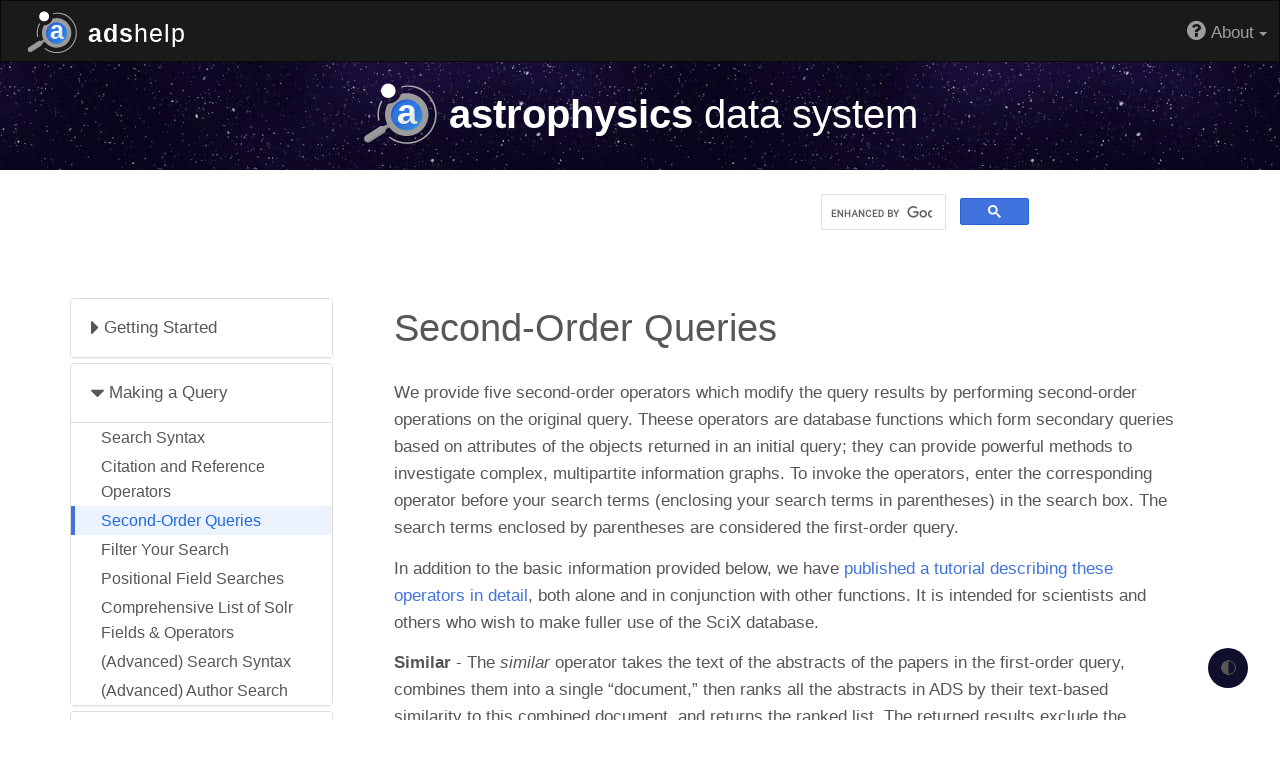

--- FILE ---
content_type: text/html; charset=utf-8
request_url: https://adsabs.github.io/help/search/second-order
body_size: 8006
content:
<!DOCTYPE html>
<html>
  <head>
  <meta charset="utf-8">
  <meta name="viewport" content="width=device-width, initial-scale=1">

  <title>Second-Order Queries</title>
  <meta name="description" content="All your questions will be answered here.">

  <!-- Open Graph -->
  <meta property="og:description"
        content="Second-Order Queries">
  <meta property="og:image"
        content="">

  <!-- Canonical: standardize on site.url -->
  <link rel="canonical" href="https://ui.adsabs.harvard.edu/help/search/second-order">

  <!-- App icons / manifest -->
  <link rel="apple-touch-icon" sizes="180x180" href="/help/img/apple-touch-icon.png">
  <link rel="manifest" href="/help/common/images/manifest.json">
  <link rel="mask-icon" href="/help/img/safari-pinned-tab.svg" color="#5bbad5">
  <meta name="theme-color" content="#ffffff">

  <!-- Favicon with prefers-color-scheme -->
  <link rel="icon" href="/help/common/images/scix/FAVICON-black-frame-32X32.png" sizes="32x32"
        media="(prefers-color-scheme: light)">
  <link rel="icon" href="/help/common/images/scix/FAVICON-white-frame-32X32.png" sizes="32x32"
        media="(prefers-color-scheme: dark)">

  <link rel="preconnect" href="https://maxcdn.bootstrapcdn.com" crossorigin>
  <link rel="stylesheet" href="https://maxcdn.bootstrapcdn.com/font-awesome/4.6.0/css/font-awesome.min.css">

  <link rel="preload" as="style" href="/help/common/css/styles.css" />
  <link rel="stylesheet" href="/help/common/css/styles.css" />

  <script>
    (function (i, s, o, g, r, a, m) {
      i['GoogleAnalyticsObject'] = r;
      (i[r] =
        i[r] ||
        function () {
          (i[r].q = i[r].q || []).push(arguments);
        }),
        (i[r].l = 1 * new Date());
      (a = s.createElement(o)), (m = s.getElementsByTagName(o)[0]);
      a.async = 1;
      a.src = g;
      m.parentNode.insertBefore(a, m);
    })(
      window,
      document,
      'script',
      'https://www.google-analytics.com/analytics.js',
      'ga'
    );

    ga('create', 'UA-37369750-8', 'auto');
    ga('send', 'pageview');
  </script>
  <meta http-equiv="Last-Modified" content="2025-09-27 23:57:05 +0000" />
  <!-- Begin Jekyll SEO tag v2.8.0 -->
<title>Second-Order Queries | ADS news, blogs, and help pages</title>
<meta name="generator" content="Jekyll v4.4.1" />
<meta property="og:title" content="Second-Order Queries" />
<meta property="og:locale" content="en_US" />
<meta name="description" content="We provide five second-order operators which modify the query results by performing second-order operations on the original query. Theese operators are database functions which form secondary queries based on attributes of the objects returned in an initial query; they can provide powerful methods to investigate complex, multipartite information graphs. To invoke the operators, enter the corresponding operator before your search terms (enclosing your search terms in parentheses) in the search box. The search terms enclosed by parentheses are considered the first-order query. In addition to the basic information provided below, we have published a tutorial describing these operators in detail, both alone and in conjunction with other functions. It is intended for scientists and others who wish to make fuller use of the SciX database. Similar - The similar operator takes the text of the abstracts of the papers in the first-order query, combines them into a single “document,” then ranks all the abstracts in ADS by their text-based similarity to this combined document, and returns the ranked list. The returned results exclude the articles returned by the first-order query. The documents returned are the most similar, as determined via text analysis, to the topic being researched, while excluding the original documents. For example: similar(bibcode:2000A&amp;AS..143...41K) will return a ranked list of papers that are textually similar to the given paper, while excluding the given paper from the results. The next example: similar(&quot;weak lensing&quot; -entdate:[NOW-7DAYS TO *]) entdate:[NOW-7DAYS TO *] bibstem:&quot;arXiv&quot; will return a ranked list of recent arXiv papers that are textually similar to older papers about weak lensing. Note that since the similar operator excludes results returned by the first-order query, we here use separate date ranges in the first-order query and the outer query in order to force the queries to be disjoint. Trending – The trending operator takes the lists of readers who read the papers in the first-order query, finds the lists of papers which each of them read, combines these lists, and returns the combined list, sorted by frequency of appearance. The documents returned are most read by users who read recent papers on the topic being researched; these are papers currently being read by people interested in this field. For example: trending(exoplanets) will return a ranked list of papers which are currently popular among the readers interested in exoplanets. Useful – The useful operator takes the reference lists from the papers in the first-order query, combines them and returns this list, sorted by how frequently a referenced paper appears in the combined list. The documents returned are frequently cited by the most relevant papers on the topic being researched; these are studies which discuss methods and techniques useful to conduct research in this field. For example: useful(&quot;galaxy surveys&quot;) will return a ranked list of papers spanning a variety of topics useful to researchers interested in analyzing surveys of galaxies. Reviews – The reviews operator takes the lists of articles which cited the papers in the first-order query, combines them, and returns this list sorted by how frequently a citing paper appears in the combined list. The documents returned cite the most relevant papers on the topic being researched; these are papers containing the most extensive reviews of the field. For example: reviews(&quot;weak lensing&quot;) will return a ranked list of papers featuring reviews of weak gravitational lensing and its cosmological implications. Usage of the similar( ), trending( ), useful( ), and reviews( ) second-order operators TopN – returns the list of top N documents for a user defined query, where they are ordered by their default sort order or a user specified sort order. For example: topn(100, database:astronomy, citation_count desc) will return the top 100 most cited astronomy papers. This next example uses the default sort order for the interior query, so no sort order needs to be specified: trending(topn(10, reviews(&quot;weak lensing&quot;))) This query returns papers currently being read by users who are interested in the field of weak lensing." />
<meta property="og:description" content="We provide five second-order operators which modify the query results by performing second-order operations on the original query. Theese operators are database functions which form secondary queries based on attributes of the objects returned in an initial query; they can provide powerful methods to investigate complex, multipartite information graphs. To invoke the operators, enter the corresponding operator before your search terms (enclosing your search terms in parentheses) in the search box. The search terms enclosed by parentheses are considered the first-order query. In addition to the basic information provided below, we have published a tutorial describing these operators in detail, both alone and in conjunction with other functions. It is intended for scientists and others who wish to make fuller use of the SciX database. Similar - The similar operator takes the text of the abstracts of the papers in the first-order query, combines them into a single “document,” then ranks all the abstracts in ADS by their text-based similarity to this combined document, and returns the ranked list. The returned results exclude the articles returned by the first-order query. The documents returned are the most similar, as determined via text analysis, to the topic being researched, while excluding the original documents. For example: similar(bibcode:2000A&amp;AS..143...41K) will return a ranked list of papers that are textually similar to the given paper, while excluding the given paper from the results. The next example: similar(&quot;weak lensing&quot; -entdate:[NOW-7DAYS TO *]) entdate:[NOW-7DAYS TO *] bibstem:&quot;arXiv&quot; will return a ranked list of recent arXiv papers that are textually similar to older papers about weak lensing. Note that since the similar operator excludes results returned by the first-order query, we here use separate date ranges in the first-order query and the outer query in order to force the queries to be disjoint. Trending – The trending operator takes the lists of readers who read the papers in the first-order query, finds the lists of papers which each of them read, combines these lists, and returns the combined list, sorted by frequency of appearance. The documents returned are most read by users who read recent papers on the topic being researched; these are papers currently being read by people interested in this field. For example: trending(exoplanets) will return a ranked list of papers which are currently popular among the readers interested in exoplanets. Useful – The useful operator takes the reference lists from the papers in the first-order query, combines them and returns this list, sorted by how frequently a referenced paper appears in the combined list. The documents returned are frequently cited by the most relevant papers on the topic being researched; these are studies which discuss methods and techniques useful to conduct research in this field. For example: useful(&quot;galaxy surveys&quot;) will return a ranked list of papers spanning a variety of topics useful to researchers interested in analyzing surveys of galaxies. Reviews – The reviews operator takes the lists of articles which cited the papers in the first-order query, combines them, and returns this list sorted by how frequently a citing paper appears in the combined list. The documents returned cite the most relevant papers on the topic being researched; these are papers containing the most extensive reviews of the field. For example: reviews(&quot;weak lensing&quot;) will return a ranked list of papers featuring reviews of weak gravitational lensing and its cosmological implications. Usage of the similar( ), trending( ), useful( ), and reviews( ) second-order operators TopN – returns the list of top N documents for a user defined query, where they are ordered by their default sort order or a user specified sort order. For example: topn(100, database:astronomy, citation_count desc) will return the top 100 most cited astronomy papers. This next example uses the default sort order for the interior query, so no sort order needs to be specified: trending(topn(10, reviews(&quot;weak lensing&quot;))) This query returns papers currently being read by users who are interested in the field of weak lensing." />
<link rel="canonical" href="https://ui.adsabs.harvard.edu/help/search/second-order" />
<meta property="og:url" content="https://ui.adsabs.harvard.edu/help/search/second-order" />
<meta property="og:site_name" content="ADS news, blogs, and help pages" />
<meta property="og:image" content="https://ui.adsabs.harvard.edu/help/common/images/transparent_logo.svg" />
<meta property="og:type" content="article" />
<meta property="article:published_time" content="2015-02-09T00:00:00+00:00" />
<meta name="twitter:card" content="summary_large_image" />
<meta property="twitter:image" content="https://ui.adsabs.harvard.edu/help/common/images/transparent_logo.svg" />
<meta property="twitter:title" content="Second-Order Queries" />
<meta name="twitter:site" content="@adsabs" />
<script type="application/ld+json">
{"@context":"https://schema.org","@type":"BlogPosting","dateModified":"2025-09-27T23:57:05+00:00","datePublished":"2015-02-09T00:00:00+00:00","description":"We provide five second-order operators which modify the query results by performing second-order operations on the original query. Theese operators are database functions which form secondary queries based on attributes of the objects returned in an initial query; they can provide powerful methods to investigate complex, multipartite information graphs. To invoke the operators, enter the corresponding operator before your search terms (enclosing your search terms in parentheses) in the search box. The search terms enclosed by parentheses are considered the first-order query. In addition to the basic information provided below, we have published a tutorial describing these operators in detail, both alone and in conjunction with other functions. It is intended for scientists and others who wish to make fuller use of the SciX database. Similar - The similar operator takes the text of the abstracts of the papers in the first-order query, combines them into a single “document,” then ranks all the abstracts in ADS by their text-based similarity to this combined document, and returns the ranked list. The returned results exclude the articles returned by the first-order query. The documents returned are the most similar, as determined via text analysis, to the topic being researched, while excluding the original documents. For example: similar(bibcode:2000A&amp;AS..143...41K) will return a ranked list of papers that are textually similar to the given paper, while excluding the given paper from the results. The next example: similar(&quot;weak lensing&quot; -entdate:[NOW-7DAYS TO *]) entdate:[NOW-7DAYS TO *] bibstem:&quot;arXiv&quot; will return a ranked list of recent arXiv papers that are textually similar to older papers about weak lensing. Note that since the similar operator excludes results returned by the first-order query, we here use separate date ranges in the first-order query and the outer query in order to force the queries to be disjoint. Trending – The trending operator takes the lists of readers who read the papers in the first-order query, finds the lists of papers which each of them read, combines these lists, and returns the combined list, sorted by frequency of appearance. The documents returned are most read by users who read recent papers on the topic being researched; these are papers currently being read by people interested in this field. For example: trending(exoplanets) will return a ranked list of papers which are currently popular among the readers interested in exoplanets. Useful – The useful operator takes the reference lists from the papers in the first-order query, combines them and returns this list, sorted by how frequently a referenced paper appears in the combined list. The documents returned are frequently cited by the most relevant papers on the topic being researched; these are studies which discuss methods and techniques useful to conduct research in this field. For example: useful(&quot;galaxy surveys&quot;) will return a ranked list of papers spanning a variety of topics useful to researchers interested in analyzing surveys of galaxies. Reviews – The reviews operator takes the lists of articles which cited the papers in the first-order query, combines them, and returns this list sorted by how frequently a citing paper appears in the combined list. The documents returned cite the most relevant papers on the topic being researched; these are papers containing the most extensive reviews of the field. For example: reviews(&quot;weak lensing&quot;) will return a ranked list of papers featuring reviews of weak gravitational lensing and its cosmological implications. Usage of the similar( ), trending( ), useful( ), and reviews( ) second-order operators TopN – returns the list of top N documents for a user defined query, where they are ordered by their default sort order or a user specified sort order. For example: topn(100, database:astronomy, citation_count desc) will return the top 100 most cited astronomy papers. This next example uses the default sort order for the interior query, so no sort order needs to be specified: trending(topn(10, reviews(&quot;weak lensing&quot;))) This query returns papers currently being read by users who are interested in the field of weak lensing.","headline":"Second-Order Queries","image":"https://ui.adsabs.harvard.edu/help/common/images/transparent_logo.svg","mainEntityOfPage":{"@type":"WebPage","@id":"https://ui.adsabs.harvard.edu/help/search/second-order"},"publisher":{"@type":"Organization","logo":{"@type":"ImageObject","url":"https://ui.adsabs.harvard.edu/help/common/images/transparent_logo.svg"}},"url":"https://ui.adsabs.harvard.edu/help/search/second-order"}</script>
<!-- End Jekyll SEO tag -->

</head>


  <body>
    <div>
  <nav class="navbar fluid navbar-inverse" aria-label="main navigation">
    <div class="navbar-header">
      <a class="navbar-brand s-navbar-brand" href="/help"
        ><img
          class="s-ads-icon"
          src="/help/img/bbb_assets/transparent_logo.svg"
          alt="ads icon"
        />
        <b>&nbsp;ads</b>help
      </a>
    </div>

    <div class="navbar-collapse" id="bs-example-navbar-collapse-1">
      <ul class="nav navbar-nav navbar-right">
        <li class="dropdown">
          <button
            type="button"
            class="btn btn-link dropdown-toggle"
            data-toggle="dropdown"
            aria-expanded="false"
          >
            <i
              class="fa fa-question-circle about-page-icon"
              aria-hidden="true"
            ></i>
            About <span class="caret"></span>
          </button>
          <ul class="dropdown-menu" role="menu">
            <li>
              <a href="/about/">
                <i class="fa fa-question-circle" aria-hidden="true"></i>
                About ADS
              </a>
            </li>
            <li>
              <a href="/help/whats_new/">
                <i class="fa fa-bullhorn" aria-hidden="true"></i>
                What's New
              </a>
            </li>
            <li>
              <a href="/blog/">
                <i class="fa fa-newspaper-o" aria-hidden="true"></i>
                ADS Blog
              </a>
            </li>
            <li>
              <a href="/help/">
                <i class="fa fa-info-circle" aria-hidden="true"></i>
                ADS Help Pages
              </a>
            </li>
            <li>
              <a href="/help/legacy/">
                <i class="fa fa-archive" aria-hidden="true"></i> ADS Legacy
                Services
              </a>
            </li>
            <li>
              <a href="/about/careers/">
                <i class="fa fa-group" aria-hidden="true"></i>
                Careers@ADS
              </a>
            </li>
          </ul>
        </li>
      </ul>
    </div>
  </nav>

  <div class="s-starry-background-wrapper">
    <section class="s-logo-header">
      <div>
        <a href="https://ui.adsabs.harvard.edu/">
          <img
            src="/help/img/bbb_assets/transparent_logo.svg"
            alt="The Astrophysics Data System Logo"
          />
          <b>astrophysics</b>&nbsp;data system
        </a>
      </div>
    </section>
  </div>
</div>


    <div class="smart-container">
      <div class="search-bar-container pull-right col-xs-12 col-md-6">
        <script>
  (function () {
    var cx = '016381517138775266827:j_b8wqloe18';
    var gcse = document.createElement('script');
    gcse.type = 'text/javascript';
    gcse.async = true;
    gcse.src = 'https://cse.google.com/cse.js?cx=' + cx;
    var s = document.getElementsByTagName('script')[0];
    s.parentNode.insertBefore(gcse, s);
  })();
</script>
<gcse:search></gcse:search>

      </div>
    </div>

    <div class="page-content smart-container"><div class="row row-offcanvas row-offcanvas-left">
  <div class="col-xs-6 col-sm-6 col-md-3 left-nav sidebar-offcanvas">
    <!--googleoff: all-->

<nav class="help-nav">

<div class="panel-group" id="accordion" role="tablist" aria-multiselectable="true">

<div class="panel panel-default">
    <div class="panel-heading" role="tab" id="gettingstarted-help">
        <a class="collapsed" role="button" data-toggle="collapse" href="#gettingstarted-items" aria-expanded="false" aria-controls="collapseThree">
            <h3 class=""> <i class="fa fa-lg fa-caret-right"> </i>
    Getting Started</h3>
        </a>
    </div>
    <div id="gettingstarted-items" class="panel-collapse collapse" role="tabpanel" aria-labelledby="gettingstarted-help">
      <ul class="list-group">
              
            <a href="/help/gettingstarted/searching-for-paper">
                <li class=" list-group-item">Searching for a Specific Paper</li>
            </a>
              
            <a href="/help/gettingstarted/build-library">
                <li class=" list-group-item">Building a library and calculating metrics</li>
            </a>
              
            <a href="/help/gettingstarted/literature-search">
                <li class=" list-group-item">Beginning a literature search</li>
            </a>
              
            <a href="/help/gettingstarted/common-name">
                <li class=" list-group-item">Searching for papers by an author with a common name</li>
            </a>
             
        </ul>
    </div>
    </div>

  <div class="panel panel-default">
    <div class="panel-heading" role="tab" id="search-help">
        <a class="collapsed" role="button" data-toggle="collapse" href="#search-items" aria-expanded="false" aria-controls="collapseThree">
            <h3 class=" active "> <i class="fa fa-lg fa-caret-right"> </i> Making a Query</h3>
        </a>
    </div>
    <div id="search-items" class="panel-collapse collapse" role="tabpanel" aria-labelledby="search-help">
      <ul class="list-group">
              
            <a href="/help/search/search-syntax">
                <li class=" list-group-item">Search Syntax</li>
            </a>
              
            <a href="/help/search/citations-and-references">
                <li class=" list-group-item">Citation and Reference Operators</li>
            </a>
              
            <a href="/help/search/second-order">
                <li class=" active  list-group-item">Second-Order Queries</li>
            </a>
              
            <a href="/help/search/filter">
                <li class=" list-group-item">Filter Your Search</li>
            </a>
              
            <a href="/help/search/positional">
                <li class=" list-group-item">Positional Field Searches</li>
            </a>
              
            <a href="/help/search/comprehensive-solr-term-list">
                <li class=" list-group-item">Comprehensive List of Solr Fields & Operators</li>
            </a>
              
            <a href="/help/search/search-parser">
                <li class=" list-group-item">(Advanced) Search Syntax</li>
            </a>
              
            <a href="/help/search/author-search">
                <li class=" list-group-item">(Advanced) Author Search</li>
            </a>
             
        </ul>
    </div>
    </div>

<div class="panel panel-default">
  <div class="panel-heading" role="tab" id="actions-help">
      <a class="collapsed" role="button" data-toggle="collapse" href="#actions-items" aria-expanded="false" aria-controls="collapseThree">
          <h3 class=""><i class="fa fa-lg fa-caret-right"> </i> Search Results</h3>
      </a>
  </div>
  <div id="actions-items" class="panel-collapse collapse" role="tabpanel" aria-labelledby="actions-help">
    <ul class="list-group">
          
        <a href="/help/actions/sort">
            <li class=" list-group-item">Sort Results</li>
        </a>
          
        <a href="/help/actions/analyze">
            <li class=" list-group-item">Metrics</li>
        </a>
          
        <a href="/help/actions/export">
            <li class=" list-group-item">Export Results</li>
        </a>
          
        <a href="/help/actions/author-affiliation">
            <li class=" list-group-item">Author Affiliation</li>
        </a>
          
        <a href="/help/actions/visualize">
            <li class=" list-group-item">Visualize Results</li>
        </a>
          
        <a href="/help/actions/quick-links">
            <li class=" list-group-item">Quick Links</li>
        </a>
          
        <a href="/help/actions/article-view">
            <li class=" list-group-item">Article View</li>
        </a>
          
        <a href="/help/actions/bibcode">
            <li class=" list-group-item">Bibcodes</li>
        </a>
          
        <a href="/help/actions/journal-macros">
            <li class=" list-group-item">Journal Macros</li>
        </a>
         
      </ul>
    </div>
</div>

<div class="panel panel-default">
  <div class="panel-heading" role="tab" id="userpreferences-help">
      <a class="collapsed" role="button" data-toggle="collapse" href="#userpreferences-items" aria-expanded="false" aria-controls="collapseThree">
          <h3 class=""> <i class="fa fa-lg fa-caret-right"> </i> User Preferences</h3>
      </a>
  </div>
  <div id="userpreferences-items" class="panel-collapse collapse" role="tabpanel" aria-labelledby="userpreferences-help">
    <ul class="list-group">
          
        <a href="/help/userpreferences/library-servers">
            <li class=" list-group-item">Library Link Servers</li>
        </a>
          
        <a href="/help/userpreferences/myads">
            <li class=" list-group-item">myADS</li>
        </a>
         
      </ul>
  </div>
</div>

<div class="panel panel-default">
  <div class="panel-heading" role="tab" id="libraries-help">
      <a class="collapsed" role="button" data-toggle="collapse"  href="#libraries-items" aria-expanded="false" aria-controls="collapseThree">
          <h3 class=""> <i class="fa fa-lg fa-caret-right"> </i> ADS Libraries</h3>
      </a>
  </div>
  <div id="libraries-items" class="panel-collapse collapse" role="tabpanel" aria-labelledby="libraries-help">
      <ul class="list-group">
            
          <a href="/help/libraries/creating-libraries">
              <li class=" list-group-item">Creating and editing a library</li>
          </a>
            
          <a href="/help/libraries/public-libraries">
              <li class=" list-group-item">Making your library public and managing permissions</li>
          </a>
            
          <a href="/help/libraries/set-operations">
              <li class=" list-group-item">Set Operations</li>
          </a>
            
          <a href="/help/libraries/visualisations">
              <li class=" list-group-item">Visualisations, Metrics, and Exports</li>
          </a>
            
          <a href="/help/libraries/citation-helper">
              <li class=" list-group-item">Citation Helper</li>
          </a>
           
      </ul>
  </div>
</div>

<div class="panel panel-default">
  <div class="panel-heading" role="tab" id="orcid-help">
      <a class="collapsed" role="button" data-toggle="collapse"  href="#orcid-items" aria-expanded="false" aria-controls="collapseThree">
          <h3 class=""> <i class="fa fa-lg fa-caret-right"> </i> ORCID </h3>
      </a>
  </div>
  <div id="orcid-items" class="panel-collapse collapse" role="tabpanel" aria-labelledby="orcid-help">
      <ul class="list-group">
            
          <a href="/help/orcid/claiming-papers">
              <li class=" list-group-item">Claiming papers in ORCID</li>
          </a>
            
          <a href="/help/orcid/orcid-search">
              <li class=" list-group-item">Searching for papers in ORCID</li>
          </a>
           
      </ul>
  </div>
</div>

<div class="panel panel-default">
  <div class="panel-heading" role="tab" id="data_faq-help">
      <a class="collapsed" role="button" data-toggle="collapse"  href="#data_faq-items" aria-expanded="false" aria-controls="collapseThree">
          <h3 class=""> <i class="fa fa-lg fa-caret-right"> </i> Data & Curation </h3>
      </a>
  </div>
  <div id="data_faq-items" class="panel-collapse collapse" role="tabpanel" aria-labelledby="data_faq-help">
      <ul class="list-group">
            
          <a href="/help/data_faq/data-faq">
              <li class=" list-group-item">Data & Curation Frequently Asked Questions (FAQs)</li>
          </a>
            
          <a href="/help/data_faq/conf_proc">
              <li class=" list-group-item">Conference Proceedings</li>
          </a>
            
          <a href="/help/data_faq/tagged-format">
              <li class=" list-group-item">Submissions Formatting</li>
          </a>
            
          <a href="/help/data_faq/journal_inclusion">
              <li class=" list-group-item">Journal Inclusion</li>
          </a>
            
          <a href="/help/data_faq/ads_curation_model">
              <li class=" list-group-item">ADS Curation Model</li>
          </a>
            
          <a href="/help/data_faq/ScanHistLit">
              <li class=" list-group-item">Technical Standards for Scanning Legacy Literature</li>
          </a>
            
          <a href="/help/data_faq/Bibgroups">
              <li class=" list-group-item">Bibgroups</li>
          </a>
           
      </ul>
  </div>
</div>

  <div class="panel panel-default">
    <div class="panel-heading" role="tab" id="troubleshooting-help">
      <a class="collapsed" role="button" data-toggle="collapse"  href="#troubleshooting-items" aria-expanded="false" aria-controls="collapseThree">
        <h3 class=""> <i class="fa fa-lg fa-caret-right"> </i> Troubleshooting </h3>
        </a>
    </div>
    <div id="troubleshooting-items" class="panel-collapse collapse" role="tabpanel" aria-labelledby="tutorials-help">
      <ul class="list-group">
          
        <a href="/help/troubleshooting/how-to-export-har-file">
          <li class=" list-group-item">How to Generate a HAR File</li>
        </a>
         
      </ul>
    </div>
  </div>

  <div class="panel panel-default">
    <div class="panel-heading" role="tab" id="video-help">
      <a class="collapsed" role="button" data-toggle="collapse"  href="#videos-items" aria-expanded="false" aria-controls="collapseThree">
        <h3 class=""> <i class="fa fa-lg fa-caret-right"> </i> Videos </h3>
        </a>
    </div>
    <div id="videos-items" class="panel-collapse collapse" role="tabpanel" aria-labelledby="videos-help">
      <ul class="list-group">
            
        <a href="/help/videos/welcome">
          <li class=" list-group-item">Welcome to the New ADS</li>
        </a>
          
        <a href="/help/videos/intro">
          <li class=" list-group-item">Introduction to the New ADS</li>
        </a>
          
        <a href="/help/videos/infrastructure">
          <li class=" list-group-item">Modernizing ADS Infrastructure: From 1992 to 2019</li>
        </a>
          
        <a href="/help/videos/fulltext">
          <li class=" list-group-item">Searchable Full Text in the new ADS</li>
        </a>
          
        <a href="/help/videos/libraries">
          <li class=" list-group-item">Working with ADS Libraries</li>
        </a>
          
      </ul>
    </div>
  </div>

  <div class="panel panel-default">
    <div class="panel-heading" role="tab" id="policies-help">
      <a class="collapsed" role="button" data-toggle="collapse"  href="#policies-items" aria-expanded="false" aria-controls="collapseThree">
        <h3 class=""> <i class="fa fa-lg fa-caret-right"> </i> Policies </h3>
      </a>
    </div>
    <div id="policies-items" class="panel-collapse collapse" role="tabpanel" aria-labelledby="policies-help">
      <ul class="list-group">
                                                                                                                                                                                                                                                                                                
          <a href="/help/policies/terms">
            <li class=" list-group-item">Terms of Use</li>
          </a>
                                              
          <a href="/help/policies/privacy/">
            <li class=" list-group-item">Privacy Policy</li>
          </a>
                          
          <a href="/help/policies/accessibility/">
            <li class=" list-group-item">Accessibility Policy</li>
          </a>
                                          
          <a href="/help/policies/name-changes">
            <li class=" list-group-item">Name Change Policy</li>
          </a>
                            
          <a href="/help/policies/update">
            <li class=" list-group-item">Update Policy</li>
          </a>
                          
          <a href="/help/policies/mirrors">
            <li class=" list-group-item">ADS Mirror Links Policy</li>
          </a>
                
          <a href="/help/policies/rate-limits">
            <li class=" list-group-item">API Rate Limit Policy</li>
          </a>
                                       
      </ul>
    </div>
  </div>

</div>

    <h3 class=""> <a href="/help/whats_new/">What's New</a></h3>
    <h3 class=""> <a href="/help/faq">Frequently Asked Questions </a></h3>
    <h3 class=""> <a href="/help/api">Using the ADS API </a></h3>
    <h3 class=""> <a href="/help/twitter">#ADSHelp</a></h3>
    <h3 class=""> <a href="/help/handouts">Handouts </a></h3>
    <h3 class=""> <a href="/help/legacy">Legacy Services </a></h3>
    <h3 class=""> <a href="/help/logos">Logos </a></h3>

    <hr>

            <h3 class><img src="/help/common/images/github.png" width="24"> Edit help pages on <a href="https://github.com/adsabs/help">GitHub</a></h3>


</nav>

<!--googleon: all-->

  </div>

  <div class="post main-content col-xs-12 col-md-9">
    <button
      class="btn btn-primary visible-sm-inline-block visible-xs-inline-block"
      data-toggle="off-canvas"
    >
      toggle sidebar
    </button>

    <header class="post-header">
      
      <h2 class="post-title">Second-Order Queries</h2>
      
    </header>

    <article class="post-content"><p>We provide five second-order operators which modify the query results by performing second-order operations on the original query. Theese operators are database functions which form secondary queries based on attributes of the objects returned in an initial query; they can provide powerful methods to investigate complex, multipartite information graphs. To invoke the operators, enter the corresponding operator before your search terms (enclosing your search terms in parentheses) in the search box. The search terms enclosed by parentheses are considered the first-order query.</p>

<p>In addition to the basic information provided below, we have <a href="https://ui.adsabs.harvard.edu/abs/2020BAAS...52.0207K/abstract">published a tutorial describing these operators in detail</a>, both alone and in conjunction with other functions. It is intended for scientists and others who wish to make fuller use of the SciX database.</p>

<p><strong>Similar</strong> - The <em>similar</em> operator takes the text of the abstracts of the papers in the first-order query, combines them into a single “document,” then ranks all the abstracts in ADS by their text-based similarity to this combined document, and returns the ranked list. The returned results exclude the articles returned by the first-order query. The documents returned are the most similar, as determined via text analysis, to the topic being researched, while excluding the original documents. For example:</p>

<div class="language-plaintext highlighter-rouge"><div class="highlight"><pre class="highlight"><code>similar(bibcode:2000A&amp;AS..143...41K)
</code></pre></div></div>

<p>will return a ranked list of papers that are textually similar to the given paper, while excluding the given paper from the results.</p>

<p>The next example:</p>

<div class="language-plaintext highlighter-rouge"><div class="highlight"><pre class="highlight"><code>similar("weak lensing" -entdate:[NOW-7DAYS TO *]) entdate:[NOW-7DAYS TO *] bibstem:"arXiv"
</code></pre></div></div>

<p>will return a ranked list of recent arXiv papers that are textually similar to older papers about weak lensing. Note that since the similar operator excludes results returned by the first-order query, we here use separate date ranges in the first-order query and the outer query in order to force the queries to be disjoint.</p>

<p><strong>Trending</strong> – The <em>trending</em> operator takes the lists of readers who read the papers in the first-order query, finds the lists of papers which each of them read, combines these lists, and returns the combined list, sorted by frequency of appearance. The documents returned are most read by users who read recent papers on the topic being researched; these are papers currently being read by people interested in this field. For example:</p>

<div class="language-plaintext highlighter-rouge"><div class="highlight"><pre class="highlight"><code>trending(exoplanets)
</code></pre></div></div>

<p>will return a ranked list of papers which are currently popular among the readers interested in exoplanets.</p>

<p><strong>Useful</strong> – The <em>useful</em> operator takes the reference lists from the papers in the first-order query, combines them and returns this list, sorted by how frequently a referenced paper appears in the combined list. The documents returned are frequently cited by the most relevant papers on the topic being researched; these are studies which discuss methods and techniques useful to conduct research in this field. For example:</p>

<div class="language-plaintext highlighter-rouge"><div class="highlight"><pre class="highlight"><code>useful("galaxy surveys")
</code></pre></div></div>

<p>will return a ranked list of papers spanning a variety of topics useful to researchers interested in analyzing surveys of galaxies.</p>

<p><strong>Reviews</strong> – The <em>reviews</em> operator takes the lists of articles which cited the papers in the first-order query, combines them, and returns this list sorted by how frequently a citing paper appears in the combined list. The documents returned cite the most relevant papers on the topic being researched; these are papers containing the most extensive reviews of the field. For example:</p>

<div class="language-plaintext highlighter-rouge"><div class="highlight"><pre class="highlight"><code>reviews("weak lensing")
</code></pre></div></div>

<p>will return a ranked list of papers featuring reviews of weak gravitational lensing and its cosmological implications.</p>

<figure>
    <img src="/help/img/second-order.png" class="img-responsive" alt="diagram showing use of the second order operators" />
    <figcaption><em><center>Usage of the similar( ), trending( ), useful( ), and reviews( ) second-order operators</center></em></figcaption>
</figure>
<p><br /></p>

<p><strong>TopN</strong> – returns the list of top N documents for a user defined query, where they are ordered by their default sort order or a user specified sort order. For example:</p>

<div class="language-plaintext highlighter-rouge"><div class="highlight"><pre class="highlight"><code>topn(100, database:astronomy, citation_count desc)
</code></pre></div></div>

<p>will return the top 100 most cited astronomy papers.</p>

<p>This next example uses the default sort order for the interior query, so no sort order needs to be specified:</p>

<div class="language-plaintext highlighter-rouge"><div class="highlight"><pre class="highlight"><code>trending(topn(10, reviews("weak lensing")))
</code></pre></div></div>

<p>This query returns papers currently being read by users who are interested in the field of weak lensing.</p>

</article>
  </div>
</div>
</div>

    <footer>
  <div class="__footer_wrapper">
    <div class="__footer_brand">
      &copy; The SAO Astrophysics Data System
      <div class="__footer_brand_extra">
        <p>
          <i class="fa fa-envelope" aria-hidden="true"></i>
          adshelp[at]cfa.harvard.edu
        </p>
        <p>
          The ADS is operated by the Smithsonian Astrophysical Observatory under
          NASA Cooperative Agreement <em>80NSSC21M0056</em>
        </p>
      </div>
      <div class="__footer_brand_logos">
        <a href="http://www.si.edu" target="_blank" rel="noreferrer noopener">
          <img
            id="smithsonian-logo"
            src="/help/common/images/smithsonian.svg"
            alt="Smithsonian logo"
          />
        </a>
        <a
          href="https://www.cfa.harvard.edu/"
          target="_blank"
          rel="noreferrer noopener"
        >
          <img
            src="/help/common/images/cfa.png"
            alt="Harvard Center for Astrophysics logo"
            id="cfa-logo"
          />
        </a>
        <a href="http://www.nasa.gov" target="_blank" rel="noreferrer noopener">
          <img
            src="/help/common/images/nasa-partner.svg"
            alt="NASA logo"
            id="nasa-logo"
          />
        </a>
      </div>
      <div class="footer-disclaimer">
        *The material contained in this document is based upon work supported by
        a National Aeronautics and Space Administration (NASA) grant or
        cooperative agreement. Any opinions, findings, conclusions or
        recommendations expressed in this material are those of the author and
        do not necessarily reflect the views of NASA.
      </div>
    </div>
    <div class="__footer_list">
      <div class="__footer_list_title">Resources</div>
      <ul class="__footer_links">
        <li>
          <a href="/about/">
            <i class="fa fa-question-circle" aria-hidden="true"></i> About ADS
          </a>
        </li>
        <li>
          <a href="/help/">
            <i class="fa fa-info-circle" aria-hidden="true"></i> ADS Help
          </a>
        </li>
        <li>
          <a href="/help/whats_new/">
            <i class="fa fa-bullhorn" aria-hidden="true"></i> What's New
          </a>
        </li>
        <li>
          <a href="/about/careers/">
            <i class="fa fa-group" aria-hidden="true"></i> Careers@ADS
          </a>
        </li>
        <li>
          <a href="/help/accessibility/">
            <i class="fa fa-universal-access" aria-hidden="true"></i>
            Accessibility
          </a>
        </li>
      </ul>
    </div>
    <div class="__footer_list">
      <div class="__footer_list_title">Social</div>
      <ul class="__footer_links">
        <li>
          <a
            href="//twitter.com/adsabs"
            target="_blank"
            rel="noreferrer noopener"
          >
            <i class="fa fa-twitter" aria-hidden="true"></i> @adsabs
          </a>
        </li>
        <li>
          <a href="/blog/">
            <i class="fa fa-newspaper-o" aria-hidden="true"></i> ADS Blog
          </a>
        </li>
      </ul>
    </div>
    <div class="__footer_list">
      <div class="__footer_list_title">Project</div>
      <ul class="__footer_links">
        <li>
          <a href="/core">Switch to basic HTML</a>
        </li>
        <li>
          <a href="/help/privacy/">Privacy Policy</a>
        </li>
        <li>
          <a href="/help/terms">Terms of Use</a>
        </li>
        <li>
          <a
            href="http://www.cfa.harvard.edu/sao"
            target="_blank"
            rel="noreferrer noopener"
            >Smithsonian Astrophysical Observatory</a
          >
        </li>
        <li>
          <a href="http://www.si.edu" target="_blank" rel="noreferrer noopener"
            >Smithsonian Institution</a
          >
        </li>
        <li>
          <a
            href="http://www.nasa.gov"
            target="_blank"
            rel="noreferrer noopener"
            >NASA</a
          >
        </li>
      </ul>
    </div>
  </div>
</footer>


    <div id="darkSwitch" class="darkmode-toggle" title="Turn on dark mode">
      🌓
    </div>
    <script src="/help/common/js/dark-mode-switch.js"></script>
  </body>

  <script src="https://cdnjs.cloudflare.com/ajax/libs/jquery/2.1.4/jquery.js"></script>
  <script
    src="https://maxcdn.bootstrapcdn.com/bootstrap/3.3.6/js/bootstrap.min.js"
    integrity="sha384-0mSbJDEHialfmuBBQP6A4Qrprq5OVfW37PRR3j5ELqxss1yVqOtnepnHVP9aJ7xS"
    crossorigin="anonymous"
  ></script>

  <script>
    $(document).ready(function () {
      $('body').on('click', 'button[data-toggle="off-canvas"]', function () {
        $('.row-offcanvas').toggleClass('active');
      });
    });
  </script>

  <!-- for sidebar -->
  <script>
    $(document).ready(function () {
      //ADD THE PROPER HIGHLIGHT
      try {
        var category = window.location.pathname.split('/')[2];
      } catch (e) {
        console.error("couldn't parse category name");
      }
      //this should fail without causing a problem if category can't be found
      if ($('.help-nav').find('div#' + category + '-items').length === 0)
        console.log('couldnt find accordion drawer for: ', category);
      $('.help-nav')
        .find('div#' + category + '-items')
        .addClass('in')
        //set the caret pointing down
        .parent()
        .find('.fa')
        .removeClass('fa-caret-right')
        .addClass('fa-caret-down');

      //SET LISTENERS FOR CARET OPEN/CLOSED
      $('.help-nav .collapse')
        .on('show.bs.collapse', function () {
          $(this)
            .parent()
            .find('.fa')
            .removeClass('fa-caret-right')
            .addClass('fa-caret-down');
        })
        .on('hide.bs.collapse', function () {
          $(this)
            .parent()
            .find('.fa')
            .removeClass('fa-caret-down')
            .addClass('fa-caret-right');
        });
    });
  </script>

  <script>
    (function (i, s, o, g, r, a, m) {
      i['GoogleAnalyticsObject'] = r;
      (i[r] =
        i[r] ||
        function () {
          (i[r].q = i[r].q || []).push(arguments);
        }),
        (i[r].l = 1 * new Date());
      (a = s.createElement(o)), (m = s.getElementsByTagName(o)[0]);
      a.async = 1;
      a.src = g;
      m.parentNode.insertBefore(a, m);
    })(
      window,
      document,
      'script',
      '//www.google-analytics.com/analytics.js',
      'ga'
    );

    ga('create', 'UA-37369750-8', 'auto');
    ga('send', 'pageview');
  </script>
</html>


--- FILE ---
content_type: text/css; charset=utf-8
request_url: https://adsabs.github.io/help/common/css/styles.css
body_size: 37080
content:
.hero-particles{position:absolute;inset:0;pointer-events:none;z-index:1;background-image:radial-gradient(3px 3px at 20px 30px, #049dd9, transparent),radial-gradient(2px 2px at 40px 70px, #5fbfae, transparent),radial-gradient(2px 2px at 90px 40px, #97bf41, transparent),radial-gradient(2px 2px at 130px 80px, #bfac4b, transparent),radial-gradient(3px 3px at 160px 30px, #049dd9, transparent),radial-gradient(1px 1px at 50px 20px, #5fbfae, transparent),radial-gradient(1px 1px at 80px 60px, #97bf41, transparent),radial-gradient(1px 1px at 120px 90px, #bfac4b, transparent),radial-gradient(1px 1px at 180px 50px, #049dd9, transparent),radial-gradient(1px 1px at 30px 100px, #5fbfae, transparent),radial-gradient(1px 1px at 70px 10px, #97bf41, transparent),radial-gradient(1px 1px at 110px 80px, #bfac4b, transparent),radial-gradient(1px 1px at 150px 30px, #049dd9, transparent),radial-gradient(1px 1px at 190px 70px, #5fbfae, transparent);background-repeat:repeat;background-size:200px 200px;transform:scale(2);transform-origin:center center;animation:hero-zoom 7s infinite;animation-fill-mode:both;opacity:0;will-change:transform,opacity}.hero-particles:nth-child(1){background-position:50% 50%;animation-delay:-2s}.hero-particles:nth-child(2){background-position:20% 60%;animation-delay:-4s}.hero-particles:nth-child(3){background-position:-20% -30%;animation-delay:-6s}.hero-particles:nth-child(4){background-position:40% -80%;animation-delay:-1s}.hero-particles:nth-child(5){background-position:-20% 30%;animation-delay:-3s}@keyframes hero-zoom{0%{transform:scale(0.5);opacity:0;animation-timing-function:ease-in}15%{transform:scale(1);opacity:.3;animation-timing-function:linear}40%{transform:scale(1.8);opacity:.7;animation-timing-function:linear}70%{transform:scale(2.6);opacity:1;animation-timing-function:linear}100%{transform:scale(3.5);opacity:0;animation-timing-function:linear}}@media(prefers-reduced-motion: reduce){.hero-particles{animation:none;opacity:.35;transform:none}}.default-layout h1{font-weight:bold}.default-layout{padding-bottom:5rem !important}/*!
 * Bootstrap v3.3.5 (http://getbootstrap.com)
 * Copyright 2011-2015 Twitter, Inc.
 * Licensed under MIT (https://github.com/twbs/bootstrap/blob/master/LICENSE)
 *//*! normalize.css v3.0.3 | MIT License | github.com/necolas/normalize.css */html{font-family:sans-serif;-ms-text-size-adjust:100%;-webkit-text-size-adjust:100%}body{margin:0}article,aside,details,figcaption,figure,footer,header,hgroup,main,menu,nav,section,summary{display:block}audio,canvas,progress,video{display:inline-block;vertical-align:baseline}audio:not([controls]){display:none;height:0}[hidden],template{display:none}a{background-color:rgba(0,0,0,0)}a:active,a:hover{outline:0}abbr[title]{border-bottom:1px dotted}b,strong{font-weight:bold}dfn{font-style:italic}h1{font-size:2em;margin:.67em 0}mark{background:#ff0;color:#000}small{font-size:80%}sub,sup{font-size:75%;line-height:0;position:relative;vertical-align:baseline}sup{top:-0.5em}sub{bottom:-0.25em}img{border:0}svg:not(:root){overflow:hidden}figure{margin:1em 40px}hr{box-sizing:content-box;height:0}pre{overflow:auto}code,kbd,pre,samp{font-family:monospace,monospace;font-size:1em}button,input,optgroup,select,textarea{color:inherit;font:inherit;margin:0}button{overflow:visible}button,select{text-transform:none}button,html input[type=button],input[type=reset],input[type=submit]{-webkit-appearance:button;cursor:pointer}button[disabled],html input[disabled]{cursor:default}button::-moz-focus-inner,input::-moz-focus-inner{border:0;padding:0}input{line-height:normal}input[type=checkbox],input[type=radio]{box-sizing:border-box;padding:0}input[type=number]::-webkit-inner-spin-button,input[type=number]::-webkit-outer-spin-button{height:auto}input[type=search]{-webkit-appearance:textfield;box-sizing:content-box}input[type=search]::-webkit-search-cancel-button,input[type=search]::-webkit-search-decoration{-webkit-appearance:none}fieldset{border:1px solid silver;margin:0 2px;padding:.35em .625em .75em}legend{border:0;padding:0}textarea{overflow:auto}optgroup{font-weight:bold}table{border-collapse:collapse;border-spacing:0}td,th{padding:0}/*! Source: https://github.com/h5bp/html5-boilerplate/blob/master/src/css/main.css */@media print{*,*:before,*:after{background:rgba(0,0,0,0) !important;color:#000 !important;box-shadow:none !important;text-shadow:none !important}a,a:visited{text-decoration:underline}a[href]:after{content:" (" attr(href) ")"}abbr[title]:after{content:" (" attr(title) ")"}a[href^="#"]:after,a[href^="javascript:"]:after{content:""}pre,blockquote{border:1px solid #999;page-break-inside:avoid}thead{display:table-header-group}tr,img{page-break-inside:avoid}img{max-width:100% !important}p,h2,h3{orphans:3;widows:3}h2,h3{page-break-after:avoid}.navbar{display:none}.btn>.caret,.dropup>.btn>.caret{border-top-color:#000 !important}.label{border:1px solid #000}.table,.main-content table{border-collapse:collapse !important}.table td,.main-content table td,.table th,.main-content table th{background-color:#fff !important}.table-bordered th,.table-bordered td{border:1px solid #ddd !important}}@font-face{font-family:"Glyphicons Halflings";src:url("../fonts/bootstrap/glyphicons-halflings-regular.eot");src:url("../fonts/bootstrap/glyphicons-halflings-regular.eot?#iefix") format("embedded-opentype"),url("../fonts/bootstrap/glyphicons-halflings-regular.woff2") format("woff2"),url("../fonts/bootstrap/glyphicons-halflings-regular.woff") format("woff"),url("../fonts/bootstrap/glyphicons-halflings-regular.ttf") format("truetype"),url("../fonts/bootstrap/glyphicons-halflings-regular.svg#glyphicons_halflingsregular") format("svg")}.glyphicon{position:relative;top:1px;display:inline-block;font-family:"Glyphicons Halflings";font-style:normal;font-weight:normal;line-height:1;-webkit-font-smoothing:antialiased;-moz-osx-font-smoothing:grayscale}.glyphicon-asterisk:before{content:"*"}.glyphicon-plus:before{content:"+"}.glyphicon-euro:before,.glyphicon-eur:before{content:"€"}.glyphicon-minus:before{content:"−"}.glyphicon-cloud:before{content:"☁"}.glyphicon-envelope:before{content:"✉"}.glyphicon-pencil:before{content:"✏"}.glyphicon-glass:before{content:""}.glyphicon-music:before{content:""}.glyphicon-search:before{content:""}.glyphicon-heart:before{content:""}.glyphicon-star:before{content:""}.glyphicon-star-empty:before{content:""}.glyphicon-user:before{content:""}.glyphicon-film:before{content:""}.glyphicon-th-large:before{content:""}.glyphicon-th:before{content:""}.glyphicon-th-list:before{content:""}.glyphicon-ok:before{content:""}.glyphicon-remove:before{content:""}.glyphicon-zoom-in:before{content:""}.glyphicon-zoom-out:before{content:""}.glyphicon-off:before{content:""}.glyphicon-signal:before{content:""}.glyphicon-cog:before{content:""}.glyphicon-trash:before{content:""}.glyphicon-home:before{content:""}.glyphicon-file:before{content:""}.glyphicon-time:before{content:""}.glyphicon-road:before{content:""}.glyphicon-download-alt:before{content:""}.glyphicon-download:before{content:""}.glyphicon-upload:before{content:""}.glyphicon-inbox:before{content:""}.glyphicon-play-circle:before{content:""}.glyphicon-repeat:before{content:""}.glyphicon-refresh:before{content:""}.glyphicon-list-alt:before{content:""}.glyphicon-lock:before{content:""}.glyphicon-flag:before{content:""}.glyphicon-headphones:before{content:""}.glyphicon-volume-off:before{content:""}.glyphicon-volume-down:before{content:""}.glyphicon-volume-up:before{content:""}.glyphicon-qrcode:before{content:""}.glyphicon-barcode:before{content:""}.glyphicon-tag:before{content:""}.glyphicon-tags:before{content:""}.glyphicon-book:before{content:""}.glyphicon-bookmark:before{content:""}.glyphicon-print:before{content:""}.glyphicon-camera:before{content:""}.glyphicon-font:before{content:""}.glyphicon-bold:before{content:""}.glyphicon-italic:before{content:""}.glyphicon-text-height:before{content:""}.glyphicon-text-width:before{content:""}.glyphicon-align-left:before{content:""}.glyphicon-align-center:before{content:""}.glyphicon-align-right:before{content:""}.glyphicon-align-justify:before{content:""}.glyphicon-list:before{content:""}.glyphicon-indent-left:before{content:""}.glyphicon-indent-right:before{content:""}.glyphicon-facetime-video:before{content:""}.glyphicon-picture:before{content:""}.glyphicon-map-marker:before{content:""}.glyphicon-adjust:before{content:""}.glyphicon-tint:before{content:""}.glyphicon-edit:before{content:""}.glyphicon-share:before{content:""}.glyphicon-check:before{content:""}.glyphicon-move:before{content:""}.glyphicon-step-backward:before{content:""}.glyphicon-fast-backward:before{content:""}.glyphicon-backward:before{content:""}.glyphicon-play:before{content:""}.glyphicon-pause:before{content:""}.glyphicon-stop:before{content:""}.glyphicon-forward:before{content:""}.glyphicon-fast-forward:before{content:""}.glyphicon-step-forward:before{content:""}.glyphicon-eject:before{content:""}.glyphicon-chevron-left:before{content:""}.glyphicon-chevron-right:before{content:""}.glyphicon-plus-sign:before{content:""}.glyphicon-minus-sign:before{content:""}.glyphicon-remove-sign:before{content:""}.glyphicon-ok-sign:before{content:""}.glyphicon-question-sign:before{content:""}.glyphicon-info-sign:before{content:""}.glyphicon-screenshot:before{content:""}.glyphicon-remove-circle:before{content:""}.glyphicon-ok-circle:before{content:""}.glyphicon-ban-circle:before{content:""}.glyphicon-arrow-left:before{content:""}.glyphicon-arrow-right:before{content:""}.glyphicon-arrow-up:before{content:""}.glyphicon-arrow-down:before{content:""}.glyphicon-share-alt:before{content:""}.glyphicon-resize-full:before{content:""}.glyphicon-resize-small:before{content:""}.glyphicon-exclamation-sign:before{content:""}.glyphicon-gift:before{content:""}.glyphicon-leaf:before{content:""}.glyphicon-fire:before{content:""}.glyphicon-eye-open:before{content:""}.glyphicon-eye-close:before{content:""}.glyphicon-warning-sign:before{content:""}.glyphicon-plane:before{content:""}.glyphicon-calendar:before{content:""}.glyphicon-random:before{content:""}.glyphicon-comment:before{content:""}.glyphicon-magnet:before{content:""}.glyphicon-chevron-up:before{content:""}.glyphicon-chevron-down:before{content:""}.glyphicon-retweet:before{content:""}.glyphicon-shopping-cart:before{content:""}.glyphicon-folder-close:before{content:""}.glyphicon-folder-open:before{content:""}.glyphicon-resize-vertical:before{content:""}.glyphicon-resize-horizontal:before{content:""}.glyphicon-hdd:before{content:""}.glyphicon-bullhorn:before{content:""}.glyphicon-bell:before{content:""}.glyphicon-certificate:before{content:""}.glyphicon-thumbs-up:before{content:""}.glyphicon-thumbs-down:before{content:""}.glyphicon-hand-right:before{content:""}.glyphicon-hand-left:before{content:""}.glyphicon-hand-up:before{content:""}.glyphicon-hand-down:before{content:""}.glyphicon-circle-arrow-right:before{content:""}.glyphicon-circle-arrow-left:before{content:""}.glyphicon-circle-arrow-up:before{content:""}.glyphicon-circle-arrow-down:before{content:""}.glyphicon-globe:before{content:""}.glyphicon-wrench:before{content:""}.glyphicon-tasks:before{content:""}.glyphicon-filter:before{content:""}.glyphicon-briefcase:before{content:""}.glyphicon-fullscreen:before{content:""}.glyphicon-dashboard:before{content:""}.glyphicon-paperclip:before{content:""}.glyphicon-heart-empty:before{content:""}.glyphicon-link:before{content:""}.glyphicon-phone:before{content:""}.glyphicon-pushpin:before{content:""}.glyphicon-usd:before{content:""}.glyphicon-gbp:before{content:""}.glyphicon-sort:before{content:""}.glyphicon-sort-by-alphabet:before{content:""}.glyphicon-sort-by-alphabet-alt:before{content:""}.glyphicon-sort-by-order:before{content:""}.glyphicon-sort-by-order-alt:before{content:""}.glyphicon-sort-by-attributes:before{content:""}.glyphicon-sort-by-attributes-alt:before{content:""}.glyphicon-unchecked:before{content:""}.glyphicon-expand:before{content:""}.glyphicon-collapse-down:before{content:""}.glyphicon-collapse-up:before{content:""}.glyphicon-log-in:before{content:""}.glyphicon-flash:before{content:""}.glyphicon-log-out:before{content:""}.glyphicon-new-window:before{content:""}.glyphicon-record:before{content:""}.glyphicon-save:before{content:""}.glyphicon-open:before{content:""}.glyphicon-saved:before{content:""}.glyphicon-import:before{content:""}.glyphicon-export:before{content:""}.glyphicon-send:before{content:""}.glyphicon-floppy-disk:before{content:""}.glyphicon-floppy-saved:before{content:""}.glyphicon-floppy-remove:before{content:""}.glyphicon-floppy-save:before{content:""}.glyphicon-floppy-open:before{content:""}.glyphicon-credit-card:before{content:""}.glyphicon-transfer:before{content:""}.glyphicon-cutlery:before{content:""}.glyphicon-header:before{content:""}.glyphicon-compressed:before{content:""}.glyphicon-earphone:before{content:""}.glyphicon-phone-alt:before{content:""}.glyphicon-tower:before{content:""}.glyphicon-stats:before{content:""}.glyphicon-sd-video:before{content:""}.glyphicon-hd-video:before{content:""}.glyphicon-subtitles:before{content:""}.glyphicon-sound-stereo:before{content:""}.glyphicon-sound-dolby:before{content:""}.glyphicon-sound-5-1:before{content:""}.glyphicon-sound-6-1:before{content:""}.glyphicon-sound-7-1:before{content:""}.glyphicon-copyright-mark:before{content:""}.glyphicon-registration-mark:before{content:""}.glyphicon-cloud-download:before{content:""}.glyphicon-cloud-upload:before{content:""}.glyphicon-tree-conifer:before{content:""}.glyphicon-tree-deciduous:before{content:""}.glyphicon-cd:before{content:""}.glyphicon-save-file:before{content:""}.glyphicon-open-file:before{content:""}.glyphicon-level-up:before{content:""}.glyphicon-copy:before{content:""}.glyphicon-paste:before{content:""}.glyphicon-alert:before{content:""}.glyphicon-equalizer:before{content:""}.glyphicon-king:before{content:""}.glyphicon-queen:before{content:""}.glyphicon-pawn:before{content:""}.glyphicon-bishop:before{content:""}.glyphicon-knight:before{content:""}.glyphicon-baby-formula:before{content:""}.glyphicon-tent:before{content:"⛺"}.glyphicon-blackboard:before{content:""}.glyphicon-bed:before{content:""}.glyphicon-apple:before{content:""}.glyphicon-erase:before{content:""}.glyphicon-hourglass:before{content:"⌛"}.glyphicon-lamp:before{content:""}.glyphicon-duplicate:before{content:""}.glyphicon-piggy-bank:before{content:""}.glyphicon-scissors:before{content:""}.glyphicon-bitcoin:before{content:""}.glyphicon-btc:before{content:""}.glyphicon-xbt:before{content:""}.glyphicon-yen:before{content:"¥"}.glyphicon-jpy:before{content:"¥"}.glyphicon-ruble:before{content:"₽"}.glyphicon-rub:before{content:"₽"}.glyphicon-scale:before{content:""}.glyphicon-ice-lolly:before{content:""}.glyphicon-ice-lolly-tasted:before{content:""}.glyphicon-education:before{content:""}.glyphicon-option-horizontal:before{content:""}.glyphicon-option-vertical:before{content:""}.glyphicon-menu-hamburger:before{content:""}.glyphicon-modal-window:before{content:""}.glyphicon-oil:before{content:""}.glyphicon-grain:before{content:""}.glyphicon-sunglasses:before{content:""}.glyphicon-text-size:before{content:""}.glyphicon-text-color:before{content:""}.glyphicon-text-background:before{content:""}.glyphicon-object-align-top:before{content:""}.glyphicon-object-align-bottom:before{content:""}.glyphicon-object-align-horizontal:before{content:""}.glyphicon-object-align-left:before{content:""}.glyphicon-object-align-vertical:before{content:""}.glyphicon-object-align-right:before{content:""}.glyphicon-triangle-right:before{content:""}.glyphicon-triangle-left:before{content:""}.glyphicon-triangle-bottom:before{content:""}.glyphicon-triangle-top:before{content:""}.glyphicon-console:before{content:""}.glyphicon-superscript:before{content:""}.glyphicon-subscript:before{content:""}.glyphicon-menu-left:before{content:""}.glyphicon-menu-right:before{content:""}.glyphicon-menu-down:before{content:""}.glyphicon-menu-up:before{content:""}*{-webkit-box-sizing:border-box;-moz-box-sizing:border-box;box-sizing:border-box}*:before,*:after{-webkit-box-sizing:border-box;-moz-box-sizing:border-box;box-sizing:border-box}html{font-size:10px;-webkit-tap-highlight-color:rgba(0,0,0,0)}body{font-family:"Helvetica Neue",Helvetica,Arial,sans-serif;font-size:17px;line-height:1.6;color:hsl(0,0%,34%);background-color:#fff}button,select,textarea{font-family:inherit;font-size:inherit;line-height:inherit}a{color:rgb(64.4262295082,114.8360655738,220.5737704918);text-decoration:none}a:hover,a:focus{color:rgb(31.9016393443,78.6147540984,176.5983606557);text-decoration:underline}a:focus{outline:thin dotted;outline:5px auto -webkit-focus-ring-color;outline-offset:-2px}figure{margin:0}img{vertical-align:middle}.img-responsive{display:block;max-width:100%;height:auto}.img-rounded{border-radius:6px}.img-thumbnail{padding:4px;line-height:1.6;background-color:#fff;border:1px solid #ddd;border-radius:4px;-webkit-transition:all .2s ease-in-out;-o-transition:all .2s ease-in-out;transition:all .2s ease-in-out;display:inline-block;max-width:100%;height:auto}.img-circle{border-radius:50%}hr{margin-top:27px;margin-bottom:27px;border:0;border-top:1px solid hsl(0,0%,93.5%)}.sr-only{position:absolute;width:1px;height:1px;margin:-1px;padding:0;overflow:hidden;clip:rect(0, 0, 0, 0);border:0}.sr-only-focusable:active,.sr-only-focusable:focus{position:static;width:auto;height:auto;margin:0;overflow:visible;clip:auto}[role=button]{cursor:pointer}h1,h2,h3,h4,h5,h6,.h1,.h2,.h3,.h4,.h5,.h6{font-family:inherit;font-weight:500;line-height:1.1;color:inherit}h1 small,h1 .small,h2 small,h2 .small,h3 small,h3 .small,h4 small,h4 .small,h5 small,h5 .small,h6 small,h6 .small,.h1 small,.h1 .small,.h2 small,.h2 .small,.h3 small,.h3 .small,.h4 small,.h4 .small,.h5 small,.h5 .small,.h6 small,.h6 .small{font-weight:normal;line-height:1;color:hsl(0,0%,46.7%)}h1,.h1,h2,.h2,h3,.h3{margin-top:27px;margin-bottom:13.5px}h1 small,h1 .small,.h1 small,.h1 .small,h2 small,h2 .small,.h2 small,.h2 .small,h3 small,h3 .small,.h3 small,.h3 .small{font-size:65%}h4,.h4,h5,.h5,h6,.h6{margin-top:13.5px;margin-bottom:13.5px}h4 small,h4 .small,.h4 small,.h4 .small,h5 small,h5 .small,.h5 small,.h5 .small,h6 small,h6 .small,.h6 small,.h6 .small{font-size:75%}h1,.h1{font-size:44px}h2,.h2{font-size:36px}h3,.h3{font-size:29px}h4,.h4{font-size:22px}h5,.h5{font-size:17px}h6,.h6{font-size:15px}p{margin:0 0 13.5px}.lead{margin-bottom:27px;font-size:19px;font-weight:300;line-height:1.4}@media(min-width: 768px){.lead{font-size:25.5px}}small,.small{font-size:88%}mark,.mark{background-color:#fcf8e3;padding:.2em}.text-left{text-align:left}.text-right{text-align:right}.text-center{text-align:center}.text-justify{text-align:justify}.text-nowrap{white-space:nowrap}.text-lowercase{text-transform:lowercase}.text-uppercase,.initialism{text-transform:uppercase}.text-capitalize{text-transform:capitalize}.text-muted{color:hsl(0,0%,46.7%)}.text-primary{color:rgb(64.4262295082,114.8360655738,220.5737704918)}a.text-primary:hover,a.text-primary:focus{color:rgb(35.8032786885,88.2295081967,198.1967213115)}.text-success{color:#3c763d}a.text-success:hover,a.text-success:focus{color:rgb(42.808988764,84.191011236,43.5224719101)}.text-info{color:#31708f}a.text-info:hover,a.text-info:focus{color:rgb(35.984375,82.25,105.015625)}.text-warning{color:#8a6d3b}a.text-warning:hover,a.text-warning:focus{color:rgb(102.2741116751,80.7817258883,43.7258883249)}.text-danger{color:#a94442}a.text-danger:hover,a.text-danger:focus{color:hsl(1.1650485437,43.829787234%,36.0784313725%)}.bg-primary{color:#fff}.bg-primary{background-color:rgb(64.4262295082,114.8360655738,220.5737704918)}a.bg-primary:hover,a.bg-primary:focus{background-color:rgb(35.8032786885,88.2295081967,198.1967213115)}.bg-success{background-color:#dff0d8}a.bg-success:hover,a.bg-success:focus{background-color:hsl(102.5,44.4444444444%,79.4117647059%)}.bg-info{background-color:#d9edf7}a.bg-info:hover,a.bg-info:focus{background-color:hsl(200,65.2173913043%,80.9803921569%)}.bg-warning{background-color:#fcf8e3}a.bg-warning:hover,a.bg-warning:focus{background-color:hsl(50.4,80.6451612903%,83.9215686275%)}.bg-danger{background-color:#f2dede}a.bg-danger:hover,a.bg-danger:focus{background-color:hsl(0,43.4782608696%,80.9803921569%)}.page-header{padding-bottom:12.5px;margin:54px 0 27px;border-bottom:1px solid hsl(0,0%,93.5%)}ul,ol{margin-top:0;margin-bottom:13.5px}ul ul,ul ol,ol ul,ol ol{margin-bottom:0}.list-unstyled{padding-left:0;list-style:none}.list-inline{padding-left:0;list-style:none;margin-left:-5px}.list-inline>li{display:inline-block;padding-left:5px;padding-right:5px}dl{margin-top:0;margin-bottom:27px}dt,dd{line-height:1.6}dt{font-weight:bold}dd{margin-left:0}.dl-horizontal dd:before,.dl-horizontal dd:after{content:" ";display:table}.dl-horizontal dd:after{clear:both}@media(min-width: 768px){.dl-horizontal dt{float:left;width:160px;clear:left;text-align:right;overflow:hidden;text-overflow:ellipsis;white-space:nowrap}.dl-horizontal dd{margin-left:180px}}abbr[title],abbr[data-original-title]{cursor:help;border-bottom:1px dotted hsl(0,0%,46.7%)}.initialism{font-size:90%}blockquote{padding:13.5px 27px;margin:0 0 27px;font-size:21.25px;border-left:5px solid hsl(0,0%,93.5%)}blockquote p:last-child,blockquote ul:last-child,blockquote ol:last-child{margin-bottom:0}blockquote footer,blockquote small,blockquote .small{display:block;font-size:80%;line-height:1.6;color:hsl(0,0%,46.7%)}blockquote footer:before,blockquote small:before,blockquote .small:before{content:"— "}.blockquote-reverse,blockquote.pull-right{padding-right:15px;padding-left:0;border-right:5px solid hsl(0,0%,93.5%);border-left:0;text-align:right}.blockquote-reverse footer:before,.blockquote-reverse small:before,.blockquote-reverse .small:before,blockquote.pull-right footer:before,blockquote.pull-right small:before,blockquote.pull-right .small:before{content:""}.blockquote-reverse footer:after,.blockquote-reverse small:after,.blockquote-reverse .small:after,blockquote.pull-right footer:after,blockquote.pull-right small:after,blockquote.pull-right .small:after{content:" —"}address{margin-bottom:27px;font-style:normal;line-height:1.6}code,kbd,pre,samp{font-family:Menlo,Monaco,Consolas,"Courier New",monospace}code{padding:2px 4px;font-size:90%;color:hsl(0,0%,34%);background-color:#f9f2f4;border-radius:4px}kbd{padding:2px 4px;font-size:90%;color:#fff;background-color:#333;border-radius:3px;box-shadow:inset 0 -1px 0 rgba(0,0,0,.25)}kbd kbd{padding:0;font-size:100%;font-weight:bold;box-shadow:none}pre{display:block;padding:13px;margin:0 0 13.5px;font-size:16px;line-height:1.6;word-break:normal;word-wrap:normal;color:#333;background-color:#f5f5f5;border:1px solid #ccc;border-radius:4px}pre code{padding:0;font-size:inherit;color:inherit;white-space:pre-wrap;background-color:rgba(0,0,0,0);border-radius:0}.pre-scrollable{max-height:340px;overflow-y:scroll}.container{margin-right:auto;margin-left:auto;padding-left:15px;padding-right:15px}.container:before,.container:after{content:" ";display:table}.container:after{clear:both}@media(min-width: 768px){.container{width:750px}}@media(min-width: 992px){.container{width:970px}}@media(min-width: 1200px){.container{width:1170px}}.container-fluid{margin-right:auto;margin-left:auto;padding-left:15px;padding-right:15px}.container-fluid:before,.container-fluid:after{content:" ";display:table}.container-fluid:after{clear:both}.row{margin-left:-15px;margin-right:-15px}.row:before,.row:after{content:" ";display:table}.row:after{clear:both}.col-xs-1,.col-sm-1,.col-md-1,.col-lg-1,.col-xs-2,.col-sm-2,.col-md-2,.col-lg-2,.col-xs-3,.col-sm-3,.col-md-3,.col-lg-3,.col-xs-4,.col-sm-4,.col-md-4,.col-lg-4,.col-xs-5,.col-sm-5,.col-md-5,.col-lg-5,.col-xs-6,.col-sm-6,.col-md-6,.col-lg-6,.col-xs-7,.col-sm-7,.col-md-7,.col-lg-7,.col-xs-8,.col-sm-8,.col-md-8,.col-lg-8,.col-xs-9,.col-sm-9,.col-md-9,.col-lg-9,.col-xs-10,.col-sm-10,.col-md-10,.col-lg-10,.col-xs-11,.col-sm-11,.col-md-11,.col-lg-11,.col-xs-12,.col-sm-12,.col-md-12,.col-lg-12{position:relative;min-height:1px;padding-left:15px;padding-right:15px}.col-xs-1,.col-xs-2,.col-xs-3,.col-xs-4,.col-xs-5,.col-xs-6,.col-xs-7,.col-xs-8,.col-xs-9,.col-xs-10,.col-xs-11,.col-xs-12{float:left}.col-xs-1{width:8.3333333333%}.col-xs-2{width:16.6666666667%}.col-xs-3{width:25%}.col-xs-4{width:33.3333333333%}.col-xs-5{width:41.6666666667%}.col-xs-6{width:50%}.col-xs-7{width:58.3333333333%}.col-xs-8{width:66.6666666667%}.col-xs-9{width:75%}.col-xs-10{width:83.3333333333%}.col-xs-11{width:91.6666666667%}.col-xs-12{width:100%}.col-xs-pull-0{right:auto}.col-xs-pull-1{right:8.3333333333%}.col-xs-pull-2{right:16.6666666667%}.col-xs-pull-3{right:25%}.col-xs-pull-4{right:33.3333333333%}.col-xs-pull-5{right:41.6666666667%}.col-xs-pull-6{right:50%}.col-xs-pull-7{right:58.3333333333%}.col-xs-pull-8{right:66.6666666667%}.col-xs-pull-9{right:75%}.col-xs-pull-10{right:83.3333333333%}.col-xs-pull-11{right:91.6666666667%}.col-xs-pull-12{right:100%}.col-xs-push-0{left:auto}.col-xs-push-1{left:8.3333333333%}.col-xs-push-2{left:16.6666666667%}.col-xs-push-3{left:25%}.col-xs-push-4{left:33.3333333333%}.col-xs-push-5{left:41.6666666667%}.col-xs-push-6{left:50%}.col-xs-push-7{left:58.3333333333%}.col-xs-push-8{left:66.6666666667%}.col-xs-push-9{left:75%}.col-xs-push-10{left:83.3333333333%}.col-xs-push-11{left:91.6666666667%}.col-xs-push-12{left:100%}.col-xs-offset-0{margin-left:0%}.col-xs-offset-1{margin-left:8.3333333333%}.col-xs-offset-2{margin-left:16.6666666667%}.col-xs-offset-3{margin-left:25%}.col-xs-offset-4{margin-left:33.3333333333%}.col-xs-offset-5{margin-left:41.6666666667%}.col-xs-offset-6{margin-left:50%}.col-xs-offset-7{margin-left:58.3333333333%}.col-xs-offset-8{margin-left:66.6666666667%}.col-xs-offset-9{margin-left:75%}.col-xs-offset-10{margin-left:83.3333333333%}.col-xs-offset-11{margin-left:91.6666666667%}.col-xs-offset-12{margin-left:100%}@media(min-width: 768px){.col-sm-1,.col-sm-2,.col-sm-3,.col-sm-4,.col-sm-5,.col-sm-6,.col-sm-7,.col-sm-8,.col-sm-9,.col-sm-10,.col-sm-11,.col-sm-12{float:left}.col-sm-1{width:8.3333333333%}.col-sm-2{width:16.6666666667%}.col-sm-3{width:25%}.col-sm-4{width:33.3333333333%}.col-sm-5{width:41.6666666667%}.col-sm-6{width:50%}.col-sm-7{width:58.3333333333%}.col-sm-8{width:66.6666666667%}.col-sm-9{width:75%}.col-sm-10{width:83.3333333333%}.col-sm-11{width:91.6666666667%}.col-sm-12{width:100%}.col-sm-pull-0{right:auto}.col-sm-pull-1{right:8.3333333333%}.col-sm-pull-2{right:16.6666666667%}.col-sm-pull-3{right:25%}.col-sm-pull-4{right:33.3333333333%}.col-sm-pull-5{right:41.6666666667%}.col-sm-pull-6{right:50%}.col-sm-pull-7{right:58.3333333333%}.col-sm-pull-8{right:66.6666666667%}.col-sm-pull-9{right:75%}.col-sm-pull-10{right:83.3333333333%}.col-sm-pull-11{right:91.6666666667%}.col-sm-pull-12{right:100%}.col-sm-push-0{left:auto}.col-sm-push-1{left:8.3333333333%}.col-sm-push-2{left:16.6666666667%}.col-sm-push-3{left:25%}.col-sm-push-4{left:33.3333333333%}.col-sm-push-5{left:41.6666666667%}.col-sm-push-6{left:50%}.col-sm-push-7{left:58.3333333333%}.col-sm-push-8{left:66.6666666667%}.col-sm-push-9{left:75%}.col-sm-push-10{left:83.3333333333%}.col-sm-push-11{left:91.6666666667%}.col-sm-push-12{left:100%}.col-sm-offset-0{margin-left:0%}.col-sm-offset-1{margin-left:8.3333333333%}.col-sm-offset-2{margin-left:16.6666666667%}.col-sm-offset-3{margin-left:25%}.col-sm-offset-4{margin-left:33.3333333333%}.col-sm-offset-5{margin-left:41.6666666667%}.col-sm-offset-6{margin-left:50%}.col-sm-offset-7{margin-left:58.3333333333%}.col-sm-offset-8{margin-left:66.6666666667%}.col-sm-offset-9{margin-left:75%}.col-sm-offset-10{margin-left:83.3333333333%}.col-sm-offset-11{margin-left:91.6666666667%}.col-sm-offset-12{margin-left:100%}}@media(min-width: 992px){.col-md-1,.col-md-2,.col-md-3,.col-md-4,.col-md-5,.col-md-6,.col-md-7,.col-md-8,.col-md-9,.col-md-10,.col-md-11,.col-md-12{float:left}.col-md-1{width:8.3333333333%}.col-md-2{width:16.6666666667%}.col-md-3{width:25%}.col-md-4{width:33.3333333333%}.col-md-5{width:41.6666666667%}.col-md-6{width:50%}.col-md-7{width:58.3333333333%}.col-md-8{width:66.6666666667%}.col-md-9{width:75%}.col-md-10{width:83.3333333333%}.col-md-11{width:91.6666666667%}.col-md-12{width:100%}.col-md-pull-0{right:auto}.col-md-pull-1{right:8.3333333333%}.col-md-pull-2{right:16.6666666667%}.col-md-pull-3{right:25%}.col-md-pull-4{right:33.3333333333%}.col-md-pull-5{right:41.6666666667%}.col-md-pull-6{right:50%}.col-md-pull-7{right:58.3333333333%}.col-md-pull-8{right:66.6666666667%}.col-md-pull-9{right:75%}.col-md-pull-10{right:83.3333333333%}.col-md-pull-11{right:91.6666666667%}.col-md-pull-12{right:100%}.col-md-push-0{left:auto}.col-md-push-1{left:8.3333333333%}.col-md-push-2{left:16.6666666667%}.col-md-push-3{left:25%}.col-md-push-4{left:33.3333333333%}.col-md-push-5{left:41.6666666667%}.col-md-push-6{left:50%}.col-md-push-7{left:58.3333333333%}.col-md-push-8{left:66.6666666667%}.col-md-push-9{left:75%}.col-md-push-10{left:83.3333333333%}.col-md-push-11{left:91.6666666667%}.col-md-push-12{left:100%}.col-md-offset-0{margin-left:0%}.col-md-offset-1{margin-left:8.3333333333%}.col-md-offset-2{margin-left:16.6666666667%}.col-md-offset-3{margin-left:25%}.col-md-offset-4{margin-left:33.3333333333%}.col-md-offset-5{margin-left:41.6666666667%}.col-md-offset-6{margin-left:50%}.col-md-offset-7{margin-left:58.3333333333%}.col-md-offset-8{margin-left:66.6666666667%}.col-md-offset-9{margin-left:75%}.col-md-offset-10{margin-left:83.3333333333%}.col-md-offset-11{margin-left:91.6666666667%}.col-md-offset-12{margin-left:100%}}@media(min-width: 1200px){.col-lg-1,.col-lg-2,.col-lg-3,.col-lg-4,.col-lg-5,.col-lg-6,.col-lg-7,.col-lg-8,.col-lg-9,.col-lg-10,.col-lg-11,.col-lg-12{float:left}.col-lg-1{width:8.3333333333%}.col-lg-2{width:16.6666666667%}.col-lg-3{width:25%}.col-lg-4{width:33.3333333333%}.col-lg-5{width:41.6666666667%}.col-lg-6{width:50%}.col-lg-7{width:58.3333333333%}.col-lg-8{width:66.6666666667%}.col-lg-9{width:75%}.col-lg-10{width:83.3333333333%}.col-lg-11{width:91.6666666667%}.col-lg-12{width:100%}.col-lg-pull-0{right:auto}.col-lg-pull-1{right:8.3333333333%}.col-lg-pull-2{right:16.6666666667%}.col-lg-pull-3{right:25%}.col-lg-pull-4{right:33.3333333333%}.col-lg-pull-5{right:41.6666666667%}.col-lg-pull-6{right:50%}.col-lg-pull-7{right:58.3333333333%}.col-lg-pull-8{right:66.6666666667%}.col-lg-pull-9{right:75%}.col-lg-pull-10{right:83.3333333333%}.col-lg-pull-11{right:91.6666666667%}.col-lg-pull-12{right:100%}.col-lg-push-0{left:auto}.col-lg-push-1{left:8.3333333333%}.col-lg-push-2{left:16.6666666667%}.col-lg-push-3{left:25%}.col-lg-push-4{left:33.3333333333%}.col-lg-push-5{left:41.6666666667%}.col-lg-push-6{left:50%}.col-lg-push-7{left:58.3333333333%}.col-lg-push-8{left:66.6666666667%}.col-lg-push-9{left:75%}.col-lg-push-10{left:83.3333333333%}.col-lg-push-11{left:91.6666666667%}.col-lg-push-12{left:100%}.col-lg-offset-0{margin-left:0%}.col-lg-offset-1{margin-left:8.3333333333%}.col-lg-offset-2{margin-left:16.6666666667%}.col-lg-offset-3{margin-left:25%}.col-lg-offset-4{margin-left:33.3333333333%}.col-lg-offset-5{margin-left:41.6666666667%}.col-lg-offset-6{margin-left:50%}.col-lg-offset-7{margin-left:58.3333333333%}.col-lg-offset-8{margin-left:66.6666666667%}.col-lg-offset-9{margin-left:75%}.col-lg-offset-10{margin-left:83.3333333333%}.col-lg-offset-11{margin-left:91.6666666667%}.col-lg-offset-12{margin-left:100%}}table{background-color:rgba(0,0,0,0)}caption{padding-top:8px;padding-bottom:8px;color:hsl(0,0%,46.7%);text-align:left}th{text-align:left}.table,.main-content table{width:100%;max-width:100%;margin-bottom:27px}.table>thead>tr>th,.main-content table>thead>tr>th,.table>thead>tr>td,.main-content table>thead>tr>td,.table>tbody>tr>th,.main-content table>tbody>tr>th,.table>tbody>tr>td,.main-content table>tbody>tr>td,.table>tfoot>tr>th,.main-content table>tfoot>tr>th,.table>tfoot>tr>td,.main-content table>tfoot>tr>td{padding:8px;line-height:1.6;vertical-align:top;border-top:1px solid #ddd}.table>thead>tr>th,.main-content table>thead>tr>th{vertical-align:bottom;border-bottom:2px solid #ddd}.table>caption+thead>tr:first-child>th,.main-content table>caption+thead>tr:first-child>th,.table>caption+thead>tr:first-child>td,.main-content table>caption+thead>tr:first-child>td,.table>colgroup+thead>tr:first-child>th,.main-content table>colgroup+thead>tr:first-child>th,.table>colgroup+thead>tr:first-child>td,.main-content table>colgroup+thead>tr:first-child>td,.table>thead:first-child>tr:first-child>th,.main-content table>thead:first-child>tr:first-child>th,.table>thead:first-child>tr:first-child>td,.main-content table>thead:first-child>tr:first-child>td{border-top:0}.table>tbody+tbody,.main-content table>tbody+tbody{border-top:2px solid #ddd}.table .table,.main-content table .table,.table .main-content table,.main-content .table table,.main-content table table{background-color:#fff}.table-condensed>thead>tr>th,.table-condensed>thead>tr>td,.table-condensed>tbody>tr>th,.table-condensed>tbody>tr>td,.table-condensed>tfoot>tr>th,.table-condensed>tfoot>tr>td{padding:5px}.table-bordered{border:1px solid #ddd}.table-bordered>thead>tr>th,.table-bordered>thead>tr>td,.table-bordered>tbody>tr>th,.table-bordered>tbody>tr>td,.table-bordered>tfoot>tr>th,.table-bordered>tfoot>tr>td{border:1px solid #ddd}.table-bordered>thead>tr>th,.table-bordered>thead>tr>td{border-bottom-width:2px}.table-striped>tbody>tr:nth-of-type(odd),.main-content table>tbody>tr:nth-of-type(odd){background-color:#f9f9f9}.table-hover>tbody>tr:hover{background-color:#f5f5f5}table col[class*=col-]{position:static;float:none;display:table-column}table td[class*=col-],table th[class*=col-]{position:static;float:none;display:table-cell}.table>thead>tr>td.active,.main-content table>thead>tr>td.active,.table>thead>tr>th.active,.main-content table>thead>tr>th.active,.table>thead>tr.active>td,.main-content table>thead>tr.active>td,.table>thead>tr.active>th,.main-content table>thead>tr.active>th,.table>tbody>tr>td.active,.main-content table>tbody>tr>td.active,.table>tbody>tr>th.active,.main-content table>tbody>tr>th.active,.table>tbody>tr.active>td,.main-content table>tbody>tr.active>td,.table>tbody>tr.active>th,.main-content table>tbody>tr.active>th,.table>tfoot>tr>td.active,.main-content table>tfoot>tr>td.active,.table>tfoot>tr>th.active,.main-content table>tfoot>tr>th.active,.table>tfoot>tr.active>td,.main-content table>tfoot>tr.active>td,.table>tfoot>tr.active>th,.main-content table>tfoot>tr.active>th{background-color:#f5f5f5}.table-hover>tbody>tr>td.active:hover,.table-hover>tbody>tr>th.active:hover,.table-hover>tbody>tr.active:hover>td,.table-hover>tbody>tr:hover>.active,.table-hover>tbody>tr.active:hover>th{background-color:hsl(0,0%,91.0784313725%)}.table>thead>tr>td.success,.main-content table>thead>tr>td.success,.table>thead>tr>th.success,.main-content table>thead>tr>th.success,.table>thead>tr.success>td,.main-content table>thead>tr.success>td,.table>thead>tr.success>th,.main-content table>thead>tr.success>th,.table>tbody>tr>td.success,.main-content table>tbody>tr>td.success,.table>tbody>tr>th.success,.main-content table>tbody>tr>th.success,.table>tbody>tr.success>td,.main-content table>tbody>tr.success>td,.table>tbody>tr.success>th,.main-content table>tbody>tr.success>th,.table>tfoot>tr>td.success,.main-content table>tfoot>tr>td.success,.table>tfoot>tr>th.success,.main-content table>tfoot>tr>th.success,.table>tfoot>tr.success>td,.main-content table>tfoot>tr.success>td,.table>tfoot>tr.success>th,.main-content table>tfoot>tr.success>th{background-color:#dff0d8}.table-hover>tbody>tr>td.success:hover,.table-hover>tbody>tr>th.success:hover,.table-hover>tbody>tr.success:hover>td,.table-hover>tbody>tr:hover>.success,.table-hover>tbody>tr.success:hover>th{background-color:hsl(102.5,44.4444444444%,84.4117647059%)}.table>thead>tr>td.info,.main-content table>thead>tr>td.info,.table>thead>tr>th.info,.main-content table>thead>tr>th.info,.table>thead>tr.info>td,.main-content table>thead>tr.info>td,.table>thead>tr.info>th,.main-content table>thead>tr.info>th,.table>tbody>tr>td.info,.main-content table>tbody>tr>td.info,.table>tbody>tr>th.info,.main-content table>tbody>tr>th.info,.table>tbody>tr.info>td,.main-content table>tbody>tr.info>td,.table>tbody>tr.info>th,.main-content table>tbody>tr.info>th,.table>tfoot>tr>td.info,.main-content table>tfoot>tr>td.info,.table>tfoot>tr>th.info,.main-content table>tfoot>tr>th.info,.table>tfoot>tr.info>td,.main-content table>tfoot>tr.info>td,.table>tfoot>tr.info>th,.main-content table>tfoot>tr.info>th{background-color:#d9edf7}.table-hover>tbody>tr>td.info:hover,.table-hover>tbody>tr>th.info:hover,.table-hover>tbody>tr.info:hover>td,.table-hover>tbody>tr:hover>.info,.table-hover>tbody>tr.info:hover>th{background-color:hsl(200,65.2173913043%,85.9803921569%)}.table>thead>tr>td.warning,.main-content table>thead>tr>td.warning,.table>thead>tr>th.warning,.main-content table>thead>tr>th.warning,.table>thead>tr.warning>td,.main-content table>thead>tr.warning>td,.table>thead>tr.warning>th,.main-content table>thead>tr.warning>th,.table>tbody>tr>td.warning,.main-content table>tbody>tr>td.warning,.table>tbody>tr>th.warning,.main-content table>tbody>tr>th.warning,.table>tbody>tr.warning>td,.main-content table>tbody>tr.warning>td,.table>tbody>tr.warning>th,.main-content table>tbody>tr.warning>th,.table>tfoot>tr>td.warning,.main-content table>tfoot>tr>td.warning,.table>tfoot>tr>th.warning,.main-content table>tfoot>tr>th.warning,.table>tfoot>tr.warning>td,.main-content table>tfoot>tr.warning>td,.table>tfoot>tr.warning>th,.main-content table>tfoot>tr.warning>th{background-color:#fcf8e3}.table-hover>tbody>tr>td.warning:hover,.table-hover>tbody>tr>th.warning:hover,.table-hover>tbody>tr.warning:hover>td,.table-hover>tbody>tr:hover>.warning,.table-hover>tbody>tr.warning:hover>th{background-color:hsl(50.4,80.6451612903%,88.9215686275%)}.table>thead>tr>td.danger,.main-content table>thead>tr>td.danger,.table>thead>tr>th.danger,.main-content table>thead>tr>th.danger,.table>thead>tr.danger>td,.main-content table>thead>tr.danger>td,.table>thead>tr.danger>th,.main-content table>thead>tr.danger>th,.table>tbody>tr>td.danger,.main-content table>tbody>tr>td.danger,.table>tbody>tr>th.danger,.main-content table>tbody>tr>th.danger,.table>tbody>tr.danger>td,.main-content table>tbody>tr.danger>td,.table>tbody>tr.danger>th,.main-content table>tbody>tr.danger>th,.table>tfoot>tr>td.danger,.main-content table>tfoot>tr>td.danger,.table>tfoot>tr>th.danger,.main-content table>tfoot>tr>th.danger,.table>tfoot>tr.danger>td,.main-content table>tfoot>tr.danger>td,.table>tfoot>tr.danger>th,.main-content table>tfoot>tr.danger>th{background-color:#f2dede}.table-hover>tbody>tr>td.danger:hover,.table-hover>tbody>tr>th.danger:hover,.table-hover>tbody>tr.danger:hover>td,.table-hover>tbody>tr:hover>.danger,.table-hover>tbody>tr.danger:hover>th{background-color:hsl(0,43.4782608696%,85.9803921569%)}.table-responsive{overflow-x:auto;min-height:.01%}@media screen and (max-width: 767px){.table-responsive{width:100%;margin-bottom:20.25px;overflow-y:hidden;-ms-overflow-style:-ms-autohiding-scrollbar;border:1px solid #ddd}.table-responsive>.table,.main-content .table-responsive>table{margin-bottom:0}.table-responsive>.table>thead>tr>th,.main-content .table-responsive>table>thead>tr>th,.table-responsive>.table>thead>tr>td,.main-content .table-responsive>table>thead>tr>td,.table-responsive>.table>tbody>tr>th,.main-content .table-responsive>table>tbody>tr>th,.table-responsive>.table>tbody>tr>td,.main-content .table-responsive>table>tbody>tr>td,.table-responsive>.table>tfoot>tr>th,.main-content .table-responsive>table>tfoot>tr>th,.table-responsive>.table>tfoot>tr>td,.main-content .table-responsive>table>tfoot>tr>td{white-space:nowrap}.table-responsive>.table-bordered{border:0}.table-responsive>.table-bordered>thead>tr>th:first-child,.table-responsive>.table-bordered>thead>tr>td:first-child,.table-responsive>.table-bordered>tbody>tr>th:first-child,.table-responsive>.table-bordered>tbody>tr>td:first-child,.table-responsive>.table-bordered>tfoot>tr>th:first-child,.table-responsive>.table-bordered>tfoot>tr>td:first-child{border-left:0}.table-responsive>.table-bordered>thead>tr>th:last-child,.table-responsive>.table-bordered>thead>tr>td:last-child,.table-responsive>.table-bordered>tbody>tr>th:last-child,.table-responsive>.table-bordered>tbody>tr>td:last-child,.table-responsive>.table-bordered>tfoot>tr>th:last-child,.table-responsive>.table-bordered>tfoot>tr>td:last-child{border-right:0}.table-responsive>.table-bordered>tbody>tr:last-child>th,.table-responsive>.table-bordered>tbody>tr:last-child>td,.table-responsive>.table-bordered>tfoot>tr:last-child>th,.table-responsive>.table-bordered>tfoot>tr:last-child>td{border-bottom:0}}fieldset{padding:0;margin:0;border:0;min-width:0}legend{display:block;width:100%;padding:0;margin-bottom:27px;font-size:25.5px;line-height:inherit;color:#333;border:0;border-bottom:1px solid #e5e5e5}label{display:inline-block;max-width:100%;margin-bottom:5px;font-weight:bold}input[type=search]{-webkit-box-sizing:border-box;-moz-box-sizing:border-box;box-sizing:border-box}input[type=radio],input[type=checkbox]{margin:4px 0 0;margin-top:1px \9 ;line-height:normal}input[type=file]{display:block}input[type=range]{display:block;width:100%}select[multiple],select[size]{height:auto}input[type=file]:focus,input[type=radio]:focus,input[type=checkbox]:focus{outline:thin dotted;outline:5px auto -webkit-focus-ring-color;outline-offset:-2px}output{display:block;padding-top:7px;font-size:17px;line-height:1.6;color:hsl(0,0%,33.5%)}.form-control{display:block;width:100%;height:41px;padding:6px 12px;font-size:17px;line-height:1.6;color:hsl(0,0%,33.5%);background-color:#fff;background-image:none;border:1px solid #ccc;border-radius:4px;-webkit-box-shadow:inset 0 1px 1px rgba(0,0,0,.075);box-shadow:inset 0 1px 1px rgba(0,0,0,.075);-webkit-transition:border-color ease-in-out .15s,box-shadow ease-in-out .15s;-o-transition:border-color ease-in-out .15s,box-shadow ease-in-out .15s;transition:border-color ease-in-out .15s,box-shadow ease-in-out .15s}.form-control:focus{border-color:#66afe9;outline:0;-webkit-box-shadow:inset 0 1px 1px rgba(0,0,0,.075),0 0 8px rgba(102,175,233,.6);box-shadow:inset 0 1px 1px rgba(0,0,0,.075),0 0 8px rgba(102,175,233,.6)}.form-control::-moz-placeholder{color:#999;opacity:1}.form-control:-ms-input-placeholder{color:#999}.form-control::-webkit-input-placeholder{color:#999}.form-control[disabled],.form-control[readonly],fieldset[disabled] .form-control{background-color:hsl(0,0%,93.5%);opacity:1}.form-control[disabled],fieldset[disabled] .form-control{cursor:not-allowed}textarea.form-control{height:auto}input[type=search]{-webkit-appearance:none}@media screen and (-webkit-min-device-pixel-ratio: 0){input[type=date].form-control,input[type=time].form-control,input[type=datetime-local].form-control,input[type=month].form-control{line-height:41px}input[type=date].input-sm,.input-group-sm>.input-group-btn>input[type=date].btn,.input-group-sm input[type=date],input[type=time].input-sm,.input-group-sm>.input-group-btn>input[type=time].btn,.input-group-sm input[type=time],input[type=datetime-local].input-sm,.input-group-sm>.input-group-btn>input[type=datetime-local].btn,.input-group-sm input[type=datetime-local],input[type=month].input-sm,.input-group-sm>.input-group-btn>input[type=month].btn,.input-group-sm input[type=month]{line-height:34px}input[type=date].input-lg,.input-group-lg>.input-group-btn>input[type=date].btn,.input-group-lg input[type=date],input[type=time].input-lg,.input-group-lg>.input-group-btn>input[type=time].btn,.input-group-lg input[type=time],input[type=datetime-local].input-lg,.input-group-lg>.input-group-btn>input[type=datetime-local].btn,.input-group-lg input[type=datetime-local],input[type=month].input-lg,.input-group-lg>.input-group-btn>input[type=month].btn,.input-group-lg input[type=month]{line-height:52px}}.form-group{margin-bottom:15px}.radio,.checkbox{position:relative;display:block;margin-top:10px;margin-bottom:10px}.radio label,.checkbox label{min-height:27px;padding-left:20px;margin-bottom:0;font-weight:normal;cursor:pointer}.radio input[type=radio],.radio-inline input[type=radio],.checkbox input[type=checkbox],.checkbox-inline input[type=checkbox]{position:absolute;margin-left:-20px;margin-top:4px \9 }.radio+.radio,.checkbox+.checkbox{margin-top:-5px}.radio-inline,.checkbox-inline{position:relative;display:inline-block;padding-left:20px;margin-bottom:0;vertical-align:middle;font-weight:normal;cursor:pointer}.radio-inline+.radio-inline,.checkbox-inline+.checkbox-inline{margin-top:0;margin-left:10px}input[type=radio][disabled],input[type=radio].disabled,fieldset[disabled] input[type=radio],input[type=checkbox][disabled],input[type=checkbox].disabled,fieldset[disabled] input[type=checkbox]{cursor:not-allowed}.radio-inline.disabled,fieldset[disabled] .radio-inline,.checkbox-inline.disabled,fieldset[disabled] .checkbox-inline{cursor:not-allowed}.radio.disabled label,fieldset[disabled] .radio label,.checkbox.disabled label,fieldset[disabled] .checkbox label{cursor:not-allowed}.form-control-static{padding-top:7px;padding-bottom:7px;margin-bottom:0;min-height:44px}.form-control-static.input-lg,.input-group-lg>.form-control-static.form-control,.input-group-lg>.form-control-static.input-group-addon,.input-group-lg>.input-group-btn>.form-control-static.btn,.form-control-static.input-sm,.input-group-sm>.form-control-static.form-control,.input-group-sm>.form-control-static.input-group-addon,.input-group-sm>.input-group-btn>.form-control-static.btn{padding-left:0;padding-right:0}.input-sm,.input-group-sm>.form-control,.input-group-sm>.input-group-addon,.input-group-sm>.input-group-btn>.btn{height:34px;padding:5px 10px;font-size:15px;line-height:1.5;border-radius:3px}select.input-sm,.input-group-sm>select.form-control,.input-group-sm>select.input-group-addon,.input-group-sm>.input-group-btn>select.btn{height:34px;line-height:34px}textarea.input-sm,.input-group-sm>textarea.form-control,.input-group-sm>textarea.input-group-addon,.input-group-sm>.input-group-btn>textarea.btn,select[multiple].input-sm,.input-group-sm>select[multiple].form-control,.input-group-sm>select[multiple].input-group-addon,.input-group-sm>.input-group-btn>select[multiple].btn{height:auto}.form-group-sm .form-control{height:34px;padding:5px 10px;font-size:15px;line-height:1.5;border-radius:3px}.form-group-sm select.form-control{height:34px;line-height:34px}.form-group-sm textarea.form-control,.form-group-sm select[multiple].form-control{height:auto}.form-group-sm .form-control-static{height:34px;min-height:42px;padding:6px 10px;font-size:15px;line-height:1.5}.input-lg,.input-group-lg>.form-control,.input-group-lg>.input-group-addon,.input-group-lg>.input-group-btn>.btn{height:52px;padding:10px 16px;font-size:22px;line-height:1.3333333;border-radius:6px}select.input-lg,.input-group-lg>select.form-control,.input-group-lg>select.input-group-addon,.input-group-lg>.input-group-btn>select.btn{height:52px;line-height:52px}textarea.input-lg,.input-group-lg>textarea.form-control,.input-group-lg>textarea.input-group-addon,.input-group-lg>.input-group-btn>textarea.btn,select[multiple].input-lg,.input-group-lg>select[multiple].form-control,.input-group-lg>select[multiple].input-group-addon,.input-group-lg>.input-group-btn>select[multiple].btn{height:auto}.form-group-lg .form-control{height:52px;padding:10px 16px;font-size:22px;line-height:1.3333333;border-radius:6px}.form-group-lg select.form-control{height:52px;line-height:52px}.form-group-lg textarea.form-control,.form-group-lg select[multiple].form-control{height:auto}.form-group-lg .form-control-static{height:52px;min-height:49px;padding:11px 16px;font-size:22px;line-height:1.3333333}.has-feedback{position:relative}.has-feedback .form-control{padding-right:51.25px}.form-control-feedback{position:absolute;top:0;right:0;z-index:2;display:block;width:41px;height:41px;line-height:41px;text-align:center;pointer-events:none}.input-lg+.form-control-feedback,.input-group-lg>.form-control+.form-control-feedback,.input-group-lg>.input-group-addon+.form-control-feedback,.input-group-lg>.input-group-btn>.btn+.form-control-feedback,.input-group-lg+.form-control-feedback,.form-group-lg .form-control+.form-control-feedback{width:52px;height:52px;line-height:52px}.input-sm+.form-control-feedback,.input-group-sm>.form-control+.form-control-feedback,.input-group-sm>.input-group-addon+.form-control-feedback,.input-group-sm>.input-group-btn>.btn+.form-control-feedback,.input-group-sm+.form-control-feedback,.form-group-sm .form-control+.form-control-feedback{width:34px;height:34px;line-height:34px}.has-success .help-block,.has-success .control-label,.has-success .radio,.has-success .checkbox,.has-success .radio-inline,.has-success .checkbox-inline,.has-success.radio label,.has-success.checkbox label,.has-success.radio-inline label,.has-success.checkbox-inline label{color:#3c763d}.has-success .form-control{border-color:#3c763d;-webkit-box-shadow:inset 0 1px 1px rgba(0,0,0,.075);box-shadow:inset 0 1px 1px rgba(0,0,0,.075)}.has-success .form-control:focus{border-color:rgb(42.808988764,84.191011236,43.5224719101);-webkit-box-shadow:inset 0 1px 1px rgba(0,0,0,.075),0 0 6px rgb(102.5280898876,177.4719101124,103.8202247191);box-shadow:inset 0 1px 1px rgba(0,0,0,.075),0 0 6px rgb(102.5280898876,177.4719101124,103.8202247191)}.has-success .input-group-addon{color:#3c763d;border-color:#3c763d;background-color:#dff0d8}.has-success .form-control-feedback{color:#3c763d}.has-warning .help-block,.has-warning .control-label,.has-warning .radio,.has-warning .checkbox,.has-warning .radio-inline,.has-warning .checkbox-inline,.has-warning.radio label,.has-warning.checkbox label,.has-warning.radio-inline label,.has-warning.checkbox-inline label{color:#8a6d3b}.has-warning .form-control{border-color:#8a6d3b;-webkit-box-shadow:inset 0 1px 1px rgba(0,0,0,.075);box-shadow:inset 0 1px 1px rgba(0,0,0,.075)}.has-warning .form-control:focus{border-color:rgb(102.2741116751,80.7817258883,43.7258883249);-webkit-box-shadow:inset 0 1px 1px rgba(0,0,0,.075),0 0 6px rgb(191.807106599,160.7461928934,107.192893401);box-shadow:inset 0 1px 1px rgba(0,0,0,.075),0 0 6px rgb(191.807106599,160.7461928934,107.192893401)}.has-warning .input-group-addon{color:#8a6d3b;border-color:#8a6d3b;background-color:#fcf8e3}.has-warning .form-control-feedback{color:#8a6d3b}.has-error .help-block,.has-error .control-label,.has-error .radio,.has-error .checkbox,.has-error .radio-inline,.has-error .checkbox-inline,.has-error.radio label,.has-error.checkbox label,.has-error.radio-inline label,.has-error.checkbox-inline label{color:#a94442}.has-error .form-control{border-color:#a94442;-webkit-box-shadow:inset 0 1px 1px rgba(0,0,0,.075);box-shadow:inset 0 1px 1px rgba(0,0,0,.075)}.has-error .form-control:focus{border-color:hsl(1.1650485437,43.829787234%,36.0784313725%);-webkit-box-shadow:inset 0 1px 1px rgba(0,0,0,.075),0 0 6px hsl(1.1650485437,43.829787234%,66.0784313725%);box-shadow:inset 0 1px 1px rgba(0,0,0,.075),0 0 6px hsl(1.1650485437,43.829787234%,66.0784313725%)}.has-error .input-group-addon{color:#a94442;border-color:#a94442;background-color:#f2dede}.has-error .form-control-feedback{color:#a94442}.has-feedback label~.form-control-feedback{top:32px}.has-feedback label.sr-only~.form-control-feedback{top:0}.help-block{display:block;margin-top:5px;margin-bottom:10px;color:hsl(0,0%,59%)}@media(min-width: 768px){.form-inline .form-group{display:inline-block;margin-bottom:0;vertical-align:middle}.form-inline .form-control{display:inline-block;width:auto;vertical-align:middle}.form-inline .form-control-static{display:inline-block}.form-inline .input-group{display:inline-table;vertical-align:middle}.form-inline .input-group .input-group-addon,.form-inline .input-group .input-group-btn,.form-inline .input-group .form-control{width:auto}.form-inline .input-group>.form-control{width:100%}.form-inline .control-label{margin-bottom:0;vertical-align:middle}.form-inline .radio,.form-inline .checkbox{display:inline-block;margin-top:0;margin-bottom:0;vertical-align:middle}.form-inline .radio label,.form-inline .checkbox label{padding-left:0}.form-inline .radio input[type=radio],.form-inline .checkbox input[type=checkbox]{position:relative;margin-left:0}.form-inline .has-feedback .form-control-feedback{top:0}}.form-horizontal .radio,.form-horizontal .checkbox,.form-horizontal .radio-inline,.form-horizontal .checkbox-inline{margin-top:0;margin-bottom:0;padding-top:7px}.form-horizontal .radio,.form-horizontal .checkbox{min-height:34px}.form-horizontal .form-group{margin-left:-15px;margin-right:-15px}.form-horizontal .form-group:before,.form-horizontal .form-group:after{content:" ";display:table}.form-horizontal .form-group:after{clear:both}@media(min-width: 768px){.form-horizontal .control-label{text-align:right;margin-bottom:0;padding-top:7px}}.form-horizontal .has-feedback .form-control-feedback{right:15px}@media(min-width: 768px){.form-horizontal .form-group-lg .control-label{padding-top:14.333333px;font-size:22px}}@media(min-width: 768px){.form-horizontal .form-group-sm .control-label{padding-top:6px;font-size:15px}}.btn{display:inline-block;margin-bottom:0;font-weight:normal;text-align:center;vertical-align:middle;touch-action:manipulation;cursor:pointer;background-image:none;border:1px solid rgba(0,0,0,0);white-space:nowrap;padding:6px 12px;font-size:17px;line-height:1.6;border-radius:4px;-webkit-user-select:none;-moz-user-select:none;-ms-user-select:none;user-select:none}.btn:focus,.btn.focus,.btn:active:focus,.btn:active.focus,.btn.active:focus,.btn.active.focus{outline:thin dotted;outline:5px auto -webkit-focus-ring-color;outline-offset:-2px}.btn:hover,.btn:focus,.btn.focus{color:#333;text-decoration:none}.btn:active,.btn.active{outline:0;background-image:none;-webkit-box-shadow:inset 0 3px 5px rgba(0,0,0,.125);box-shadow:inset 0 3px 5px rgba(0,0,0,.125)}.btn.disabled,.btn[disabled],fieldset[disabled] .btn{cursor:not-allowed;opacity:.65;filter:alpha(opacity=65);-webkit-box-shadow:none;box-shadow:none}a.btn.disabled,fieldset[disabled] a.btn{pointer-events:none}.btn-default{color:#333;background-color:#fff;border-color:#ccc}.btn-default:focus,.btn-default.focus{color:#333;background-color:hsl(0,0%,90%);border-color:hsl(0,0%,55%)}.btn-default:hover{color:#333;background-color:hsl(0,0%,90%);border-color:hsl(0,0%,68%)}.btn-default:active,.btn-default.active,.open>.btn-default.dropdown-toggle{color:#333;background-color:hsl(0,0%,90%);border-color:hsl(0,0%,68%)}.btn-default:active:hover,.btn-default:active:focus,.btn-default:active.focus,.btn-default.active:hover,.btn-default.active:focus,.btn-default.active.focus,.open>.btn-default.dropdown-toggle:hover,.open>.btn-default.dropdown-toggle:focus,.open>.btn-default.dropdown-toggle.focus{color:#333;background-color:hsl(0,0%,83%);border-color:hsl(0,0%,55%)}.btn-default:active,.btn-default.active,.open>.btn-default.dropdown-toggle{background-image:none}.btn-default.disabled,.btn-default.disabled:hover,.btn-default.disabled:focus,.btn-default.disabled.focus,.btn-default.disabled:active,.btn-default.disabled.active,.btn-default[disabled],.btn-default[disabled]:hover,.btn-default[disabled]:focus,.btn-default[disabled].focus,.btn-default[disabled]:active,.btn-default[disabled].active,fieldset[disabled] .btn-default,fieldset[disabled] .btn-default:hover,fieldset[disabled] .btn-default:focus,fieldset[disabled] .btn-default.focus,fieldset[disabled] .btn-default:active,fieldset[disabled] .btn-default.active{background-color:#fff;border-color:#ccc}.btn-default .badge{color:#fff;background-color:#333}.btn-primary{color:#fff;background-color:rgb(64.4262295082,114.8360655738,220.5737704918);border-color:rgb(42.8278688525,98.9508196721,216.6721311475)}.btn-primary:focus,.btn-primary.focus{color:#fff;background-color:rgb(35.8032786885,88.2295081967,198.1967213115);border-color:rgb(20.1967213115,49.7704918033,111.8032786885)}.btn-primary:hover{color:#fff;background-color:rgb(35.8032786885,88.2295081967,198.1967213115);border-color:rgb(30.3409836066,74.768852459,167.9590163934)}.btn-primary:active,.btn-primary.active,.open>.btn-primary.dropdown-toggle{color:#fff;background-color:rgb(35.8032786885,88.2295081967,198.1967213115);border-color:rgb(30.3409836066,74.768852459,167.9590163934)}.btn-primary:active:hover,.btn-primary:active:focus,.btn-primary:active.focus,.btn-primary.active:hover,.btn-primary.active:focus,.btn-primary.active.focus,.open>.btn-primary.dropdown-toggle:hover,.open>.btn-primary.dropdown-toggle:focus,.open>.btn-primary.dropdown-toggle.focus{color:#fff;background-color:rgb(30.3409836066,74.768852459,167.9590163934);border-color:rgb(20.1967213115,49.7704918033,111.8032786885)}.btn-primary:active,.btn-primary.active,.open>.btn-primary.dropdown-toggle{background-image:none}.btn-primary.disabled,.btn-primary.disabled:hover,.btn-primary.disabled:focus,.btn-primary.disabled.focus,.btn-primary.disabled:active,.btn-primary.disabled.active,.btn-primary[disabled],.btn-primary[disabled]:hover,.btn-primary[disabled]:focus,.btn-primary[disabled].focus,.btn-primary[disabled]:active,.btn-primary[disabled].active,fieldset[disabled] .btn-primary,fieldset[disabled] .btn-primary:hover,fieldset[disabled] .btn-primary:focus,fieldset[disabled] .btn-primary.focus,fieldset[disabled] .btn-primary:active,fieldset[disabled] .btn-primary.active{background-color:rgb(64.4262295082,114.8360655738,220.5737704918);border-color:rgb(42.8278688525,98.9508196721,216.6721311475)}.btn-primary .badge{color:rgb(64.4262295082,114.8360655738,220.5737704918);background-color:#fff}.btn-success{color:#fff;background-color:#5cb85c;border-color:hsl(120,39.3162393162%,49.1176470588%)}.btn-success:focus,.btn-success.focus{color:#fff;background-color:hsl(120,39.3162393162%,44.1176470588%);border-color:hsl(120,39.3162393162%,24.1176470588%)}.btn-success:hover{color:#fff;background-color:hsl(120,39.3162393162%,44.1176470588%);border-color:hsl(120,39.3162393162%,37.1176470588%)}.btn-success:active,.btn-success.active,.open>.btn-success.dropdown-toggle{color:#fff;background-color:hsl(120,39.3162393162%,44.1176470588%);border-color:hsl(120,39.3162393162%,37.1176470588%)}.btn-success:active:hover,.btn-success:active:focus,.btn-success:active.focus,.btn-success.active:hover,.btn-success.active:focus,.btn-success.active.focus,.open>.btn-success.dropdown-toggle:hover,.open>.btn-success.dropdown-toggle:focus,.open>.btn-success.dropdown-toggle.focus{color:#fff;background-color:hsl(120,39.3162393162%,37.1176470588%);border-color:hsl(120,39.3162393162%,24.1176470588%)}.btn-success:active,.btn-success.active,.open>.btn-success.dropdown-toggle{background-image:none}.btn-success.disabled,.btn-success.disabled:hover,.btn-success.disabled:focus,.btn-success.disabled.focus,.btn-success.disabled:active,.btn-success.disabled.active,.btn-success[disabled],.btn-success[disabled]:hover,.btn-success[disabled]:focus,.btn-success[disabled].focus,.btn-success[disabled]:active,.btn-success[disabled].active,fieldset[disabled] .btn-success,fieldset[disabled] .btn-success:hover,fieldset[disabled] .btn-success:focus,fieldset[disabled] .btn-success.focus,fieldset[disabled] .btn-success:active,fieldset[disabled] .btn-success.active{background-color:#5cb85c;border-color:hsl(120,39.3162393162%,49.1176470588%)}.btn-success .badge{color:#5cb85c;background-color:#fff}.btn-info{color:#fff;background-color:#5bc0de;border-color:rgb(69.7715736041,183.845177665,217.7284263959)}.btn-info:focus,.btn-info.focus{color:#fff;background-color:rgb(48.5431472081,175.6903553299,213.4568527919);border-color:rgb(26.8020304569,108.8324873096,133.1979695431)}.btn-info:hover{color:#fff;background-color:rgb(48.5431472081,175.6903553299,213.4568527919);border-color:rgb(37.9081218274,153.9299492386,188.3918781726)}.btn-info:active,.btn-info.active,.open>.btn-info.dropdown-toggle{color:#fff;background-color:rgb(48.5431472081,175.6903553299,213.4568527919);border-color:rgb(37.9081218274,153.9299492386,188.3918781726)}.btn-info:active:hover,.btn-info:active:focus,.btn-info:active.focus,.btn-info.active:hover,.btn-info.active:focus,.btn-info.active.focus,.open>.btn-info.dropdown-toggle:hover,.open>.btn-info.dropdown-toggle:focus,.open>.btn-info.dropdown-toggle.focus{color:#fff;background-color:rgb(37.9081218274,153.9299492386,188.3918781726);border-color:rgb(26.8020304569,108.8324873096,133.1979695431)}.btn-info:active,.btn-info.active,.open>.btn-info.dropdown-toggle{background-image:none}.btn-info.disabled,.btn-info.disabled:hover,.btn-info.disabled:focus,.btn-info.disabled.focus,.btn-info.disabled:active,.btn-info.disabled.active,.btn-info[disabled],.btn-info[disabled]:hover,.btn-info[disabled]:focus,.btn-info[disabled].focus,.btn-info[disabled]:active,.btn-info[disabled].active,fieldset[disabled] .btn-info,fieldset[disabled] .btn-info:hover,fieldset[disabled] .btn-info:focus,fieldset[disabled] .btn-info.focus,fieldset[disabled] .btn-info:active,fieldset[disabled] .btn-info.active{background-color:#5bc0de;border-color:rgb(69.7715736041,183.845177665,217.7284263959)}.btn-info .badge{color:#5bc0de;background-color:#fff}.btn-warning{color:#fff;background-color:#f0ad4e;border-color:rgb(238.0078125,162.109375,54.4921875)}.btn-warning:focus,.btn-warning.focus{color:#fff;background-color:rgb(236.015625,151.21875,30.984375);border-color:rgb(152.109375,94.53125,12.890625)}.btn-warning:hover{color:#fff;background-color:rgb(236.015625,151.21875,30.984375);border-color:rgb(213.2296875,132.515625,18.0703125)}.btn-warning:active,.btn-warning.active,.open>.btn-warning.dropdown-toggle{color:#fff;background-color:rgb(236.015625,151.21875,30.984375);border-color:rgb(213.2296875,132.515625,18.0703125)}.btn-warning:active:hover,.btn-warning:active:focus,.btn-warning:active.focus,.btn-warning.active:hover,.btn-warning.active:focus,.btn-warning.active.focus,.open>.btn-warning.dropdown-toggle:hover,.open>.btn-warning.dropdown-toggle:focus,.open>.btn-warning.dropdown-toggle.focus{color:#fff;background-color:rgb(213.2296875,132.515625,18.0703125);border-color:rgb(152.109375,94.53125,12.890625)}.btn-warning:active,.btn-warning.active,.open>.btn-warning.dropdown-toggle{background-image:none}.btn-warning.disabled,.btn-warning.disabled:hover,.btn-warning.disabled:focus,.btn-warning.disabled.focus,.btn-warning.disabled:active,.btn-warning.disabled.active,.btn-warning[disabled],.btn-warning[disabled]:hover,.btn-warning[disabled]:focus,.btn-warning[disabled].focus,.btn-warning[disabled]:active,.btn-warning[disabled].active,fieldset[disabled] .btn-warning,fieldset[disabled] .btn-warning:hover,fieldset[disabled] .btn-warning:focus,fieldset[disabled] .btn-warning.focus,fieldset[disabled] .btn-warning:active,fieldset[disabled] .btn-warning.active{background-color:#f0ad4e;border-color:rgb(238.0078125,162.109375,54.4921875)}.btn-warning .badge{color:#f0ad4e;background-color:#fff}.btn-danger{color:#fff;background-color:#d9534f;border-color:rgb(212.4719626168,62.5046728972,58.0280373832)}.btn-danger:focus,.btn-danger.focus{color:#fff;background-color:rgb(201.4953271028,48.0841121495,43.5046728972);border-color:rgb(117.6074766355,28.0654205607,25.3925233645)}.btn-danger:hover{color:#fff;background-color:rgb(201.4953271028,48.0841121495,43.5046728972);border-color:rgb(172.1345794393,41.0775700935,37.1654205607)}.btn-danger:active,.btn-danger.active,.open>.btn-danger.dropdown-toggle{color:#fff;background-color:rgb(201.4953271028,48.0841121495,43.5046728972);border-color:rgb(172.1345794393,41.0775700935,37.1654205607)}.btn-danger:active:hover,.btn-danger:active:focus,.btn-danger:active.focus,.btn-danger.active:hover,.btn-danger.active:focus,.btn-danger.active.focus,.open>.btn-danger.dropdown-toggle:hover,.open>.btn-danger.dropdown-toggle:focus,.open>.btn-danger.dropdown-toggle.focus{color:#fff;background-color:rgb(172.1345794393,41.0775700935,37.1654205607);border-color:rgb(117.6074766355,28.0654205607,25.3925233645)}.btn-danger:active,.btn-danger.active,.open>.btn-danger.dropdown-toggle{background-image:none}.btn-danger.disabled,.btn-danger.disabled:hover,.btn-danger.disabled:focus,.btn-danger.disabled.focus,.btn-danger.disabled:active,.btn-danger.disabled.active,.btn-danger[disabled],.btn-danger[disabled]:hover,.btn-danger[disabled]:focus,.btn-danger[disabled].focus,.btn-danger[disabled]:active,.btn-danger[disabled].active,fieldset[disabled] .btn-danger,fieldset[disabled] .btn-danger:hover,fieldset[disabled] .btn-danger:focus,fieldset[disabled] .btn-danger.focus,fieldset[disabled] .btn-danger:active,fieldset[disabled] .btn-danger.active{background-color:#d9534f;border-color:rgb(212.4719626168,62.5046728972,58.0280373832)}.btn-danger .badge{color:#d9534f;background-color:#fff}.btn-link{color:rgb(64.4262295082,114.8360655738,220.5737704918);font-weight:normal;border-radius:0}.btn-link,.btn-link:active,.btn-link.active,.btn-link[disabled],fieldset[disabled] .btn-link{background-color:rgba(0,0,0,0);-webkit-box-shadow:none;box-shadow:none}.btn-link,.btn-link:hover,.btn-link:focus,.btn-link:active{border-color:rgba(0,0,0,0)}.btn-link:hover,.btn-link:focus{color:rgb(31.9016393443,78.6147540984,176.5983606557);text-decoration:underline;background-color:rgba(0,0,0,0)}.btn-link[disabled]:hover,.btn-link[disabled]:focus,fieldset[disabled] .btn-link:hover,fieldset[disabled] .btn-link:focus{color:hsl(0,0%,46.7%);text-decoration:none}.btn-lg,.btn-group-lg>.btn{padding:10px 16px;font-size:22px;line-height:1.3333333;border-radius:6px}.btn-sm,.btn-group-sm>.btn{padding:5px 10px;font-size:15px;line-height:1.5;border-radius:3px}.btn-xs,.btn-group-xs>.btn{padding:1px 5px;font-size:15px;line-height:1.5;border-radius:3px}.btn-block{display:block;width:100%}.btn-block+.btn-block{margin-top:5px}input[type=submit].btn-block,input[type=reset].btn-block,input[type=button].btn-block{width:100%}.fade{opacity:0;-webkit-transition:opacity .15s linear;-o-transition:opacity .15s linear;transition:opacity .15s linear}.fade.in{opacity:1}.collapse{display:none}.collapse.in{display:block}tr.collapse.in{display:table-row}tbody.collapse.in{display:table-row-group}.collapsing{position:relative;height:0;overflow:hidden;-webkit-transition-property:height,visibility;transition-property:height,visibility;-webkit-transition-duration:.35s;transition-duration:.35s;-webkit-transition-timing-function:ease;transition-timing-function:ease}.caret{display:inline-block;width:0;height:0;margin-left:2px;vertical-align:middle;border-top:4px dashed;border-top:4px solid \9 ;border-right:4px solid rgba(0,0,0,0);border-left:4px solid rgba(0,0,0,0)}.dropup,.dropdown{position:relative}.dropdown-toggle:focus{outline:0}.dropdown-menu{position:absolute;top:100%;left:0;z-index:1000;display:none;float:left;min-width:160px;padding:5px 0;margin:2px 0 0;list-style:none;font-size:17px;text-align:left;background-color:#fff;border:1px solid #ccc;border:1px solid rgba(0,0,0,.15);border-radius:4px;-webkit-box-shadow:0 6px 12px rgba(0,0,0,.175);box-shadow:0 6px 12px rgba(0,0,0,.175);background-clip:padding-box}.dropdown-menu.pull-right{right:0;left:auto}.dropdown-menu .divider{height:1px;margin:12.5px 0;overflow:hidden;background-color:#e5e5e5}.dropdown-menu>li>a{display:block;padding:3px 20px;clear:both;font-weight:normal;line-height:1.6;color:#333;white-space:nowrap}.dropdown-menu>li>a:hover,.dropdown-menu>li>a:focus{text-decoration:none;color:hsl(0,0%,15%);background-color:#f5f5f5}.dropdown-menu>.active>a,.dropdown-menu>.active>a:hover,.dropdown-menu>.active>a:focus{color:#fff;text-decoration:none;outline:0;background-color:rgb(64.4262295082,114.8360655738,220.5737704918)}.dropdown-menu>.disabled>a,.dropdown-menu>.disabled>a:hover,.dropdown-menu>.disabled>a:focus{color:hsl(0,0%,46.7%)}.dropdown-menu>.disabled>a:hover,.dropdown-menu>.disabled>a:focus{text-decoration:none;background-color:rgba(0,0,0,0);background-image:none;filter:progid:DXImageTransform.Microsoft.gradient(enabled = false);cursor:not-allowed}.open>.dropdown-menu{display:block}.open>a{outline:0}.dropdown-menu-right{left:auto;right:0}.dropdown-menu-left{left:0;right:auto}.dropdown-header{display:block;padding:3px 20px;font-size:15px;line-height:1.6;color:hsl(0,0%,46.7%);white-space:nowrap}.dropdown-backdrop{position:fixed;left:0;right:0;bottom:0;top:0;z-index:990}.pull-right>.dropdown-menu{right:0;left:auto}.dropup .caret,.navbar-fixed-bottom .dropdown .caret{border-top:0;border-bottom:4px dashed;border-bottom:4px solid \9 ;content:""}.dropup .dropdown-menu,.navbar-fixed-bottom .dropdown .dropdown-menu{top:auto;bottom:100%;margin-bottom:2px}.navbar-right .dropdown-menu{right:0;left:auto}.navbar-right .dropdown-menu-left{left:0;right:auto}.btn-group,.btn-group-vertical{position:relative;display:inline-block;vertical-align:middle}.btn-group>.btn,.btn-group-vertical>.btn{position:relative;float:left}.btn-group>.btn:hover,.btn-group>.btn:focus,.btn-group>.btn:active,.btn-group>.btn.active,.btn-group-vertical>.btn:hover,.btn-group-vertical>.btn:focus,.btn-group-vertical>.btn:active,.btn-group-vertical>.btn.active{z-index:2}.btn-group .btn+.btn,.btn-group .btn+.btn-group,.btn-group .btn-group+.btn,.btn-group .btn-group+.btn-group{margin-left:-1px}.btn-toolbar{margin-left:-5px}.btn-toolbar:before,.btn-toolbar:after{content:" ";display:table}.btn-toolbar:after{clear:both}.btn-toolbar .btn,.btn-toolbar .btn-group,.btn-toolbar .input-group{float:left}.btn-toolbar>.btn,.btn-toolbar>.btn-group,.btn-toolbar>.input-group{margin-left:5px}.btn-group>.btn:not(:first-child):not(:last-child):not(.dropdown-toggle){border-radius:0}.btn-group>.btn:first-child{margin-left:0}.btn-group>.btn:first-child:not(:last-child):not(.dropdown-toggle){border-bottom-right-radius:0;border-top-right-radius:0}.btn-group>.btn:last-child:not(:first-child),.btn-group>.dropdown-toggle:not(:first-child){border-bottom-left-radius:0;border-top-left-radius:0}.btn-group>.btn-group{float:left}.btn-group>.btn-group:not(:first-child):not(:last-child)>.btn{border-radius:0}.btn-group>.btn-group:first-child:not(:last-child)>.btn:last-child,.btn-group>.btn-group:first-child:not(:last-child)>.dropdown-toggle{border-bottom-right-radius:0;border-top-right-radius:0}.btn-group>.btn-group:last-child:not(:first-child)>.btn:first-child{border-bottom-left-radius:0;border-top-left-radius:0}.btn-group .dropdown-toggle:active,.btn-group.open .dropdown-toggle{outline:0}.btn-group>.btn+.dropdown-toggle{padding-left:8px;padding-right:8px}.btn-group>.btn-lg+.dropdown-toggle,.btn-group.btn-group-lg>.btn+.dropdown-toggle{padding-left:12px;padding-right:12px}.btn-group.open .dropdown-toggle{-webkit-box-shadow:inset 0 3px 5px rgba(0,0,0,.125);box-shadow:inset 0 3px 5px rgba(0,0,0,.125)}.btn-group.open .dropdown-toggle.btn-link{-webkit-box-shadow:none;box-shadow:none}.btn .caret{margin-left:0}.btn-lg .caret,.btn-group-lg>.btn .caret{border-width:5px 5px 0;border-bottom-width:0}.dropup .btn-lg .caret,.dropup .btn-group-lg>.btn .caret{border-width:0 5px 5px}.btn-group-vertical>.btn,.btn-group-vertical>.btn-group,.btn-group-vertical>.btn-group>.btn{display:block;float:none;width:100%;max-width:100%}.btn-group-vertical>.btn-group:before,.btn-group-vertical>.btn-group:after{content:" ";display:table}.btn-group-vertical>.btn-group:after{clear:both}.btn-group-vertical>.btn-group>.btn{float:none}.btn-group-vertical>.btn+.btn,.btn-group-vertical>.btn+.btn-group,.btn-group-vertical>.btn-group+.btn,.btn-group-vertical>.btn-group+.btn-group{margin-top:-1px;margin-left:0}.btn-group-vertical>.btn:not(:first-child):not(:last-child){border-radius:0}.btn-group-vertical>.btn:first-child:not(:last-child){border-top-right-radius:4px;border-bottom-right-radius:0;border-bottom-left-radius:0}.btn-group-vertical>.btn:last-child:not(:first-child){border-bottom-left-radius:4px;border-top-right-radius:0;border-top-left-radius:0}.btn-group-vertical>.btn-group:not(:first-child):not(:last-child)>.btn{border-radius:0}.btn-group-vertical>.btn-group:first-child:not(:last-child)>.btn:last-child,.btn-group-vertical>.btn-group:first-child:not(:last-child)>.dropdown-toggle{border-bottom-right-radius:0;border-bottom-left-radius:0}.btn-group-vertical>.btn-group:last-child:not(:first-child)>.btn:first-child{border-top-right-radius:0;border-top-left-radius:0}.btn-group-justified{display:table;width:100%;table-layout:fixed;border-collapse:separate}.btn-group-justified>.btn,.btn-group-justified>.btn-group{float:none;display:table-cell;width:1%}.btn-group-justified>.btn-group .btn{width:100%}.btn-group-justified>.btn-group .dropdown-menu{left:auto}[data-toggle=buttons]>.btn input[type=radio],[data-toggle=buttons]>.btn input[type=checkbox],[data-toggle=buttons]>.btn-group>.btn input[type=radio],[data-toggle=buttons]>.btn-group>.btn input[type=checkbox]{position:absolute;clip:rect(0, 0, 0, 0);pointer-events:none}.input-group{position:relative;display:table;border-collapse:separate}.input-group[class*=col-]{float:none;padding-left:0;padding-right:0}.input-group .form-control{position:relative;z-index:2;float:left;width:100%;margin-bottom:0}.input-group-addon,.input-group-btn,.input-group .form-control{display:table-cell}.input-group-addon:not(:first-child):not(:last-child),.input-group-btn:not(:first-child):not(:last-child),.input-group .form-control:not(:first-child):not(:last-child){border-radius:0}.input-group-addon,.input-group-btn{width:1%;white-space:nowrap;vertical-align:middle}.input-group-addon{padding:6px 12px;font-size:17px;font-weight:normal;line-height:1;color:hsl(0,0%,33.5%);text-align:center;background-color:hsl(0,0%,93.5%);border:1px solid #ccc;border-radius:4px}.input-group-addon.input-sm,.input-group-sm>.input-group-addon,.input-group-sm>.input-group-btn>.input-group-addon.btn{padding:5px 10px;font-size:15px;border-radius:3px}.input-group-addon.input-lg,.input-group-lg>.input-group-addon,.input-group-lg>.input-group-btn>.input-group-addon.btn{padding:10px 16px;font-size:22px;border-radius:6px}.input-group-addon input[type=radio],.input-group-addon input[type=checkbox]{margin-top:0}.input-group .form-control:first-child,.input-group-addon:first-child,.input-group-btn:first-child>.btn,.input-group-btn:first-child>.btn-group>.btn,.input-group-btn:first-child>.dropdown-toggle,.input-group-btn:last-child>.btn:not(:last-child):not(.dropdown-toggle),.input-group-btn:last-child>.btn-group:not(:last-child)>.btn{border-bottom-right-radius:0;border-top-right-radius:0}.input-group-addon:first-child{border-right:0}.input-group .form-control:last-child,.input-group-addon:last-child,.input-group-btn:last-child>.btn,.input-group-btn:last-child>.btn-group>.btn,.input-group-btn:last-child>.dropdown-toggle,.input-group-btn:first-child>.btn:not(:first-child),.input-group-btn:first-child>.btn-group:not(:first-child)>.btn{border-bottom-left-radius:0;border-top-left-radius:0}.input-group-addon:last-child{border-left:0}.input-group-btn{position:relative;font-size:0;white-space:nowrap}.input-group-btn>.btn{position:relative}.input-group-btn>.btn+.btn{margin-left:-1px}.input-group-btn>.btn:hover,.input-group-btn>.btn:focus,.input-group-btn>.btn:active{z-index:2}.input-group-btn:first-child>.btn,.input-group-btn:first-child>.btn-group{margin-right:-1px}.input-group-btn:last-child>.btn,.input-group-btn:last-child>.btn-group{z-index:2;margin-left:-1px}.nav{margin-bottom:0;padding-left:0;list-style:none}.nav:before,.nav:after{content:" ";display:table}.nav:after{clear:both}.nav>li{position:relative;display:block}.nav>li>a{position:relative;display:block;padding:10px 15px}.nav>li>a:hover,.nav>li>a:focus{text-decoration:none;background-color:hsl(0,0%,93.5%)}.nav>li.disabled>a{color:hsl(0,0%,46.7%)}.nav>li.disabled>a:hover,.nav>li.disabled>a:focus{color:hsl(0,0%,46.7%);text-decoration:none;background-color:rgba(0,0,0,0);cursor:not-allowed}.nav .open>a,.nav .open>a:hover,.nav .open>a:focus{background-color:hsl(0,0%,93.5%);border-color:rgb(64.4262295082,114.8360655738,220.5737704918)}.nav .nav-divider{height:1px;margin:12.5px 0;overflow:hidden;background-color:#e5e5e5}.nav>li>a>img{max-width:none}.nav-tabs{border-bottom:1px solid #ddd}.nav-tabs>li{float:left;margin-bottom:-1px}.nav-tabs>li>a{margin-right:2px;line-height:1.6;border:1px solid rgba(0,0,0,0);border-radius:4px 4px 0 0}.nav-tabs>li>a:hover{border-color:hsl(0,0%,93.5%) hsl(0,0%,93.5%) #ddd}.nav-tabs>li.active>a,.nav-tabs>li.active>a:hover,.nav-tabs>li.active>a:focus{color:hsl(0,0%,33.5%);background-color:#fff;border:1px solid #ddd;border-bottom-color:rgba(0,0,0,0);cursor:default}.nav-pills>li{float:left}.nav-pills>li>a{border-radius:4px}.nav-pills>li+li{margin-left:2px}.nav-pills>li.active>a,.nav-pills>li.active>a:hover,.nav-pills>li.active>a:focus{color:#fff;background-color:rgb(64.4262295082,114.8360655738,220.5737704918)}.nav-stacked>li{float:none}.nav-stacked>li+li{margin-top:2px;margin-left:0}.nav-justified,.nav-tabs.nav-justified{width:100%}.nav-justified>li,.nav-tabs.nav-justified>li{float:none}.nav-justified>li>a,.nav-tabs.nav-justified>li>a{text-align:center;margin-bottom:5px}.nav-justified>.dropdown .dropdown-menu{top:auto;left:auto}@media(min-width: 768px){.nav-justified>li,.nav-tabs.nav-justified>li{display:table-cell;width:1%}.nav-justified>li>a,.nav-tabs.nav-justified>li>a{margin-bottom:0}}.nav-tabs-justified,.nav-tabs.nav-justified{border-bottom:0}.nav-tabs-justified>li>a,.nav-tabs.nav-justified>li>a{margin-right:0;border-radius:4px}.nav-tabs-justified>.active>a,.nav-tabs.nav-justified>.active>a,.nav-tabs-justified>.active>a:hover,.nav-tabs-justified>.active>a:focus{border:1px solid #ddd}@media(min-width: 768px){.nav-tabs-justified>li>a,.nav-tabs.nav-justified>li>a{border-bottom:1px solid #ddd;border-radius:4px 4px 0 0}.nav-tabs-justified>.active>a,.nav-tabs.nav-justified>.active>a,.nav-tabs-justified>.active>a:hover,.nav-tabs-justified>.active>a:focus{border-bottom-color:#fff}}.tab-content>.tab-pane{display:none}.tab-content>.active{display:block}.nav-tabs .dropdown-menu{margin-top:-1px;border-top-right-radius:0;border-top-left-radius:0}.navbar{position:relative;min-height:50px;margin-bottom:27px;border:1px solid rgba(0,0,0,0)}.navbar:before,.navbar:after{content:" ";display:table}.navbar:after{clear:both}.navbar{border-radius:4px}.navbar-header:before,.navbar-header:after{content:" ";display:table}.navbar-header:after{clear:both}.navbar-header{float:left}.navbar-collapse{overflow-x:visible;padding-right:15px;padding-left:15px}.navbar-collapse:before,.navbar-collapse:after{content:" ";display:table}.navbar-collapse:after{clear:both}.navbar-collapse{-webkit-overflow-scrolling:touch}.navbar-collapse.in{overflow-y:auto}.navbar-collapse{width:auto;border-top:0;box-shadow:none}.navbar-collapse.in{overflow-y:visible}.navbar-fixed-top .navbar-collapse,.navbar-static-top .navbar-collapse,.navbar-fixed-bottom .navbar-collapse{padding-left:0;padding-right:0}.navbar-fixed-top .navbar-collapse,.navbar-fixed-bottom .navbar-collapse{max-height:340px}@media(max-device-width: 480px)and (orientation: landscape){.navbar-fixed-top .navbar-collapse,.navbar-fixed-bottom .navbar-collapse{max-height:200px}}.container>.navbar-header,.container>.navbar-collapse,.container-fluid>.navbar-header,.container-fluid>.navbar-collapse{margin-right:0;margin-left:0}.navbar-static-top{z-index:1000;border-width:0 0 1px;border-radius:0}.navbar-fixed-top,.navbar-fixed-bottom{position:fixed;right:0;left:0;z-index:1030;border-radius:0}.navbar-fixed-top{top:0;border-width:0 0 1px}.navbar-fixed-bottom{bottom:0;margin-bottom:0;border-width:1px 0 0}.navbar-brand{float:left;padding:11.5px 15px;font-size:22px;line-height:27px;height:50px}.navbar-brand:hover,.navbar-brand:focus{text-decoration:none}.navbar-brand>img{display:block}.navbar>.container .navbar-brand,.navbar>.container-fluid .navbar-brand{margin-left:-15px}.navbar-nav{margin:5.75px -15px}.navbar-nav>li>a{padding-top:10px;padding-bottom:10px;line-height:27px}.navbar-nav{float:left;margin:0}.navbar-nav>li{float:left}.navbar-nav>li>a{padding-top:11.5px;padding-bottom:11.5px}.navbar-form{margin-left:-15px;margin-right:-15px;padding:10px 15px;border-top:1px solid rgba(0,0,0,0);border-bottom:1px solid rgba(0,0,0,0);-webkit-box-shadow:inset 0 1px 0 hsla(0,0%,100%,.1),0 1px 0 hsla(0,0%,100%,.1);box-shadow:inset 0 1px 0 hsla(0,0%,100%,.1),0 1px 0 hsla(0,0%,100%,.1)}@media(min-width: 768px){.navbar-form .form-group{display:inline-block;margin-bottom:0;vertical-align:middle}.navbar-form .form-control{display:inline-block;width:auto;vertical-align:middle}.navbar-form .form-control-static{display:inline-block}.navbar-form .input-group{display:inline-table;vertical-align:middle}.navbar-form .input-group .input-group-addon,.navbar-form .input-group .input-group-btn,.navbar-form .input-group .form-control{width:auto}.navbar-form .input-group>.form-control{width:100%}.navbar-form .control-label{margin-bottom:0;vertical-align:middle}.navbar-form .radio,.navbar-form .checkbox{display:inline-block;margin-top:0;margin-bottom:0;vertical-align:middle}.navbar-form .radio label,.navbar-form .checkbox label{padding-left:0}.navbar-form .radio input[type=radio],.navbar-form .checkbox input[type=checkbox]{position:relative;margin-left:0}.navbar-form .has-feedback .form-control-feedback{top:0}}@media(max-width: 767px){.navbar-form .form-group{margin-bottom:5px}.navbar-form .form-group:last-child{margin-bottom:0}}.navbar-form{margin-top:4.5px;margin-bottom:4.5px}@media(min-width: 768px){.navbar-form{width:auto;border:0;margin-left:0;margin-right:0;padding-top:0;padding-bottom:0;-webkit-box-shadow:none;box-shadow:none}}.navbar-nav>li>.dropdown-menu{margin-top:0;border-top-right-radius:0;border-top-left-radius:0}.navbar-fixed-bottom .navbar-nav>li>.dropdown-menu{margin-bottom:0;border-top-right-radius:4px;border-top-left-radius:4px;border-bottom-right-radius:0;border-bottom-left-radius:0}.navbar-btn{margin-top:4.5px;margin-bottom:4.5px}.navbar-btn.btn-sm,.btn-group-sm>.navbar-btn.btn{margin-top:8px;margin-bottom:8px}.navbar-btn.btn-xs,.btn-group-xs>.navbar-btn.btn{margin-top:14px;margin-bottom:14px}.navbar-text{margin-top:11.5px;margin-bottom:11.5px}@media(min-width: 768px){.navbar-text{float:left;margin-left:15px;margin-right:15px}}.navbar-left{float:left !important}.navbar-right{float:right !important;margin-right:-15px}.navbar-right~.navbar-right{margin-right:0}.navbar-default{background-color:#f8f8f8;border-color:hsl(0,0%,90.7549019608%)}.navbar-default .navbar-brand{color:#777}.navbar-default .navbar-brand:hover,.navbar-default .navbar-brand:focus{color:rgb(93.5,93.5,93.5);background-color:rgba(0,0,0,0)}.navbar-default .navbar-text{color:#777}.navbar-default .navbar-nav>li>a{color:#777}.navbar-default .navbar-nav>li>a:hover,.navbar-default .navbar-nav>li>a:focus{color:#333;background-color:rgba(0,0,0,0)}.navbar-default .navbar-nav>.active>a,.navbar-default .navbar-nav>.active>a:hover,.navbar-default .navbar-nav>.active>a:focus{color:#555;background-color:hsl(0,0%,90.7549019608%)}.navbar-default .navbar-nav>.disabled>a,.navbar-default .navbar-nav>.disabled>a:hover,.navbar-default .navbar-nav>.disabled>a:focus{color:#ccc;background-color:rgba(0,0,0,0)}.navbar-default .navbar-toggle{border-color:#ddd}.navbar-default .navbar-toggle:hover,.navbar-default .navbar-toggle:focus{background-color:#ddd}.navbar-default .navbar-toggle .icon-bar{background-color:#888}.navbar-default .navbar-collapse,.navbar-default .navbar-form{border-color:hsl(0,0%,90.7549019608%)}.navbar-default .navbar-nav>.open>a,.navbar-default .navbar-nav>.open>a:hover,.navbar-default .navbar-nav>.open>a:focus{background-color:hsl(0,0%,90.7549019608%);color:#555}.navbar-default .navbar-link{color:#777}.navbar-default .navbar-link:hover{color:#333}.navbar-default .btn-link{color:#777}.navbar-default .btn-link:hover,.navbar-default .btn-link:focus{color:#333}.navbar-default .btn-link[disabled]:hover,.navbar-default .btn-link[disabled]:focus,fieldset[disabled] .navbar-default .btn-link:hover,fieldset[disabled] .navbar-default .btn-link:focus{color:#ccc}.navbar-inverse{background-color:#222;border-color:rgb(8.5,8.5,8.5)}.navbar-inverse .navbar-brand{color:hsl(0,0%,61.7%)}.navbar-inverse .navbar-brand:hover,.navbar-inverse .navbar-brand:focus{color:#fff;background-color:rgba(0,0,0,0)}.navbar-inverse .navbar-text{color:hsl(0,0%,61.7%)}.navbar-inverse .navbar-nav>li>a{color:hsl(0,0%,61.7%)}.navbar-inverse .navbar-nav>li>a:hover,.navbar-inverse .navbar-nav>li>a:focus{color:#fff;background-color:rgba(0,0,0,0)}.navbar-inverse .navbar-nav>.active>a,.navbar-inverse .navbar-nav>.active>a:hover,.navbar-inverse .navbar-nav>.active>a:focus{color:#fff;background-color:rgb(8.5,8.5,8.5)}.navbar-inverse .navbar-nav>.disabled>a,.navbar-inverse .navbar-nav>.disabled>a:hover,.navbar-inverse .navbar-nav>.disabled>a:focus{color:#444;background-color:rgba(0,0,0,0)}.navbar-inverse .navbar-toggle{border-color:#333}.navbar-inverse .navbar-toggle:hover,.navbar-inverse .navbar-toggle:focus{background-color:#333}.navbar-inverse .navbar-toggle .icon-bar{background-color:#fff}.navbar-inverse .navbar-collapse,.navbar-inverse .navbar-form{border-color:rgb(16.15,16.15,16.15)}.navbar-inverse .navbar-nav>.open>a,.navbar-inverse .navbar-nav>.open>a:hover,.navbar-inverse .navbar-nav>.open>a:focus{background-color:rgb(8.5,8.5,8.5);color:#fff}.navbar-inverse .navbar-link{color:hsl(0,0%,61.7%)}.navbar-inverse .navbar-link:hover{color:#fff}.navbar-inverse .btn-link{color:hsl(0,0%,61.7%)}.navbar-inverse .btn-link:hover,.navbar-inverse .btn-link:focus{color:#fff}.navbar-inverse .btn-link[disabled]:hover,.navbar-inverse .btn-link[disabled]:focus,fieldset[disabled] .navbar-inverse .btn-link:hover,fieldset[disabled] .navbar-inverse .btn-link:focus{color:#444}.breadcrumb{padding:8px 15px;margin-bottom:27px;list-style:none;background-color:#f5f5f5;border-radius:4px}.breadcrumb>li{display:inline-block}.breadcrumb>li+li:before{content:"/ ";padding:0 5px;color:#ccc}.breadcrumb>.active{color:hsl(0,0%,46.7%)}.pagination{display:inline-block;padding-left:0;margin:27px 0;border-radius:4px}.pagination>li{display:inline}.pagination>li>a,.pagination>li>span{position:relative;float:left;padding:6px 12px;line-height:1.6;text-decoration:none;color:rgb(64.4262295082,114.8360655738,220.5737704918);background-color:#fff;border:1px solid #ddd;margin-left:-1px}.pagination>li:first-child>a,.pagination>li:first-child>span{margin-left:0;border-bottom-left-radius:4px;border-top-left-radius:4px}.pagination>li:last-child>a,.pagination>li:last-child>span{border-bottom-right-radius:4px;border-top-right-radius:4px}.pagination>li>a:hover,.pagination>li>a:focus,.pagination>li>span:hover,.pagination>li>span:focus{z-index:3;color:rgb(31.9016393443,78.6147540984,176.5983606557);background-color:hsl(0,0%,93.5%);border-color:#ddd}.pagination>.active>a,.pagination>.active>a:hover,.pagination>.active>a:focus,.pagination>.active>span,.pagination>.active>span:hover,.pagination>.active>span:focus{z-index:2;color:#fff;background-color:rgb(64.4262295082,114.8360655738,220.5737704918);border-color:rgb(64.4262295082,114.8360655738,220.5737704918);cursor:default}.pagination>.disabled>span,.pagination>.disabled>span:hover,.pagination>.disabled>span:focus,.pagination>.disabled>a,.pagination>.disabled>a:hover,.pagination>.disabled>a:focus{color:hsl(0,0%,46.7%);background-color:#fff;border-color:#ddd;cursor:not-allowed}.pagination-lg>li>a,.pagination-lg>li>span{padding:10px 16px;font-size:22px;line-height:1.3333333}.pagination-lg>li:first-child>a,.pagination-lg>li:first-child>span{border-bottom-left-radius:6px;border-top-left-radius:6px}.pagination-lg>li:last-child>a,.pagination-lg>li:last-child>span{border-bottom-right-radius:6px;border-top-right-radius:6px}.pagination-sm>li>a,.pagination-sm>li>span{padding:5px 10px;font-size:15px;line-height:1.5}.pagination-sm>li:first-child>a,.pagination-sm>li:first-child>span{border-bottom-left-radius:3px;border-top-left-radius:3px}.pagination-sm>li:last-child>a,.pagination-sm>li:last-child>span{border-bottom-right-radius:3px;border-top-right-radius:3px}.pager{padding-left:0;margin:27px 0;list-style:none;text-align:center}.pager:before,.pager:after{content:" ";display:table}.pager:after{clear:both}.pager li{display:inline}.pager li>a,.pager li>span{display:inline-block;padding:5px 14px;background-color:#fff;border:1px solid #ddd;border-radius:15px}.pager li>a:hover,.pager li>a:focus{text-decoration:none;background-color:hsl(0,0%,93.5%)}.pager .next>a,.pager .next>span{float:right}.pager .previous>a,.pager .previous>span{float:left}.pager .disabled>a,.pager .disabled>a:hover,.pager .disabled>a:focus,.pager .disabled>span{color:hsl(0,0%,46.7%);background-color:#fff;cursor:not-allowed}.label{display:inline;padding:.2em .6em .3em;font-size:75%;font-weight:bold;line-height:1;color:#fff;text-align:center;white-space:nowrap;vertical-align:baseline;border-radius:.25em}.label:empty{display:none}.btn .label{position:relative;top:-1px}a.label:hover,a.label:focus{color:#fff;text-decoration:none;cursor:pointer}.label-default{background-color:hsl(0,0%,46.7%)}.label-default[href]:hover,.label-default[href]:focus{background-color:hsl(0,0%,36.7%)}.label-primary{background-color:rgb(64.4262295082,114.8360655738,220.5737704918)}.label-primary[href]:hover,.label-primary[href]:focus{background-color:rgb(35.8032786885,88.2295081967,198.1967213115)}.label-success{background-color:#5cb85c}.label-success[href]:hover,.label-success[href]:focus{background-color:hsl(120,39.3162393162%,44.1176470588%)}.label-info{background-color:#5bc0de}.label-info[href]:hover,.label-info[href]:focus{background-color:rgb(48.5431472081,175.6903553299,213.4568527919)}.label-warning{background-color:#f0ad4e}.label-warning[href]:hover,.label-warning[href]:focus{background-color:rgb(236.015625,151.21875,30.984375)}.label-danger{background-color:#d9534f}.label-danger[href]:hover,.label-danger[href]:focus{background-color:rgb(201.4953271028,48.0841121495,43.5046728972)}.badge{display:inline-block;min-width:10px;padding:3px 7px;font-size:15px;font-weight:bold;color:#fff;line-height:1;vertical-align:middle;white-space:nowrap;text-align:center;background-color:hsl(0,0%,46.7%);border-radius:10px}.badge:empty{display:none}.btn .badge{position:relative;top:-1px}.btn-xs .badge,.btn-group-xs>.btn .badge{top:0;padding:1px 5px}.list-group-item.active>.badge,.nav-pills>.active>a>.badge{color:rgb(64.4262295082,114.8360655738,220.5737704918);background-color:#fff}.list-group-item>.badge{float:right}.list-group-item>.badge+.badge{margin-right:5px}.nav-pills>li>a>.badge{margin-left:3px}a.badge:hover,a.badge:focus{color:#fff;text-decoration:none;cursor:pointer}.jumbotron{padding-top:30px;padding-bottom:30px;margin-bottom:30px;color:inherit;background-color:hsl(0,0%,93.5%)}.jumbotron h1,.jumbotron .h1{color:inherit}.jumbotron p{margin-bottom:15px;font-size:26px;font-weight:200}.jumbotron>hr{border-top-color:hsl(0,0%,83.5%)}.container .jumbotron,.container-fluid .jumbotron{border-radius:6px}.jumbotron .container{max-width:100%}@media screen and (min-width: 768px){.jumbotron{padding-top:48px;padding-bottom:48px}.container .jumbotron,.container-fluid .jumbotron{padding-left:60px;padding-right:60px}.jumbotron h1,.jumbotron .h1{font-size:77px}}.thumbnail{display:block;padding:4px;margin-bottom:27px;line-height:1.6;background-color:#fff;border:1px solid #ddd;border-radius:4px;-webkit-transition:border .2s ease-in-out;-o-transition:border .2s ease-in-out;transition:border .2s ease-in-out}.thumbnail>img,.thumbnail a>img{display:block;max-width:100%;height:auto;margin-left:auto;margin-right:auto}.thumbnail .caption{padding:9px;color:hsl(0,0%,34%)}a.thumbnail:hover,a.thumbnail:focus,a.thumbnail.active{border-color:rgb(64.4262295082,114.8360655738,220.5737704918)}.alert{padding:15px;margin-bottom:27px;border:1px solid rgba(0,0,0,0);border-radius:4px}.alert h4{margin-top:0;color:inherit}.alert .alert-link{font-weight:bold}.alert>p,.alert>ul{margin-bottom:0}.alert>p+p{margin-top:5px}.alert-dismissable,.alert-dismissible{padding-right:35px}.alert-dismissable .close,.alert-dismissible .close{position:relative;top:-2px;right:-21px;color:inherit}.alert-success{background-color:#dff0d8;border-color:hsl(92.5,44.4444444444%,84.4117647059%);color:#3c763d}.alert-success hr{border-top-color:hsl(92.5,44.4444444444%,79.4117647059%)}.alert-success .alert-link{color:rgb(42.808988764,84.191011236,43.5224719101)}.alert-info{background-color:#d9edf7;border-color:hsl(190,65.2173913043%,83.9803921569%);color:#31708f}.alert-info hr{border-top-color:hsl(190,65.2173913043%,78.9803921569%)}.alert-info .alert-link{color:rgb(35.984375,82.25,105.015625)}.alert-warning{background-color:#fcf8e3;border-color:hsl(40.4,80.6451612903%,88.9215686275%);color:#8a6d3b}.alert-warning hr{border-top-color:hsl(40.4,80.6451612903%,83.9215686275%)}.alert-warning .alert-link{color:rgb(102.2741116751,80.7817258883,43.7258883249)}.alert-danger{background-color:#f2dede;border-color:hsl(350,43.4782608696%,85.9803921569%);color:#a94442}.alert-danger hr{border-top-color:hsl(350,43.4782608696%,80.9803921569%)}.alert-danger .alert-link{color:hsl(1.1650485437,43.829787234%,36.0784313725%)}@-webkit-keyframes progress-bar-stripes{from{background-position:40px 0}to{background-position:0 0}}@keyframes progress-bar-stripes{from{background-position:40px 0}to{background-position:0 0}}.progress{overflow:hidden;height:27px;margin-bottom:27px;background-color:#f5f5f5;border-radius:4px;-webkit-box-shadow:inset 0 1px 2px rgba(0,0,0,.1);box-shadow:inset 0 1px 2px rgba(0,0,0,.1)}.progress-bar{float:left;width:0%;height:100%;font-size:15px;line-height:27px;color:#fff;text-align:center;background-color:rgb(64.4262295082,114.8360655738,220.5737704918);-webkit-box-shadow:inset 0 -1px 0 rgba(0,0,0,.15);box-shadow:inset 0 -1px 0 rgba(0,0,0,.15);-webkit-transition:width .6s ease;-o-transition:width .6s ease;transition:width .6s ease}.progress-striped .progress-bar,.progress-bar-striped{background-image:-webkit-linear-gradient(45deg, rgba(255, 255, 255, 0.15) 25%, transparent 25%, transparent 50%, rgba(255, 255, 255, 0.15) 50%, rgba(255, 255, 255, 0.15) 75%, transparent 75%, transparent);background-image:-o-linear-gradient(45deg, rgba(255, 255, 255, 0.15) 25%, transparent 25%, transparent 50%, rgba(255, 255, 255, 0.15) 50%, rgba(255, 255, 255, 0.15) 75%, transparent 75%, transparent);background-image:linear-gradient(45deg, rgba(255, 255, 255, 0.15) 25%, transparent 25%, transparent 50%, rgba(255, 255, 255, 0.15) 50%, rgba(255, 255, 255, 0.15) 75%, transparent 75%, transparent);background-size:40px 40px}.progress.active .progress-bar,.progress-bar.active{-webkit-animation:progress-bar-stripes 2s linear infinite;-o-animation:progress-bar-stripes 2s linear infinite;animation:progress-bar-stripes 2s linear infinite}.progress-bar-success{background-color:#5cb85c}.progress-striped .progress-bar-success{background-image:-webkit-linear-gradient(45deg, rgba(255, 255, 255, 0.15) 25%, transparent 25%, transparent 50%, rgba(255, 255, 255, 0.15) 50%, rgba(255, 255, 255, 0.15) 75%, transparent 75%, transparent);background-image:-o-linear-gradient(45deg, rgba(255, 255, 255, 0.15) 25%, transparent 25%, transparent 50%, rgba(255, 255, 255, 0.15) 50%, rgba(255, 255, 255, 0.15) 75%, transparent 75%, transparent);background-image:linear-gradient(45deg, rgba(255, 255, 255, 0.15) 25%, transparent 25%, transparent 50%, rgba(255, 255, 255, 0.15) 50%, rgba(255, 255, 255, 0.15) 75%, transparent 75%, transparent)}.progress-bar-info{background-color:#5bc0de}.progress-striped .progress-bar-info{background-image:-webkit-linear-gradient(45deg, rgba(255, 255, 255, 0.15) 25%, transparent 25%, transparent 50%, rgba(255, 255, 255, 0.15) 50%, rgba(255, 255, 255, 0.15) 75%, transparent 75%, transparent);background-image:-o-linear-gradient(45deg, rgba(255, 255, 255, 0.15) 25%, transparent 25%, transparent 50%, rgba(255, 255, 255, 0.15) 50%, rgba(255, 255, 255, 0.15) 75%, transparent 75%, transparent);background-image:linear-gradient(45deg, rgba(255, 255, 255, 0.15) 25%, transparent 25%, transparent 50%, rgba(255, 255, 255, 0.15) 50%, rgba(255, 255, 255, 0.15) 75%, transparent 75%, transparent)}.progress-bar-warning{background-color:#f0ad4e}.progress-striped .progress-bar-warning{background-image:-webkit-linear-gradient(45deg, rgba(255, 255, 255, 0.15) 25%, transparent 25%, transparent 50%, rgba(255, 255, 255, 0.15) 50%, rgba(255, 255, 255, 0.15) 75%, transparent 75%, transparent);background-image:-o-linear-gradient(45deg, rgba(255, 255, 255, 0.15) 25%, transparent 25%, transparent 50%, rgba(255, 255, 255, 0.15) 50%, rgba(255, 255, 255, 0.15) 75%, transparent 75%, transparent);background-image:linear-gradient(45deg, rgba(255, 255, 255, 0.15) 25%, transparent 25%, transparent 50%, rgba(255, 255, 255, 0.15) 50%, rgba(255, 255, 255, 0.15) 75%, transparent 75%, transparent)}.progress-bar-danger{background-color:#d9534f}.progress-striped .progress-bar-danger{background-image:-webkit-linear-gradient(45deg, rgba(255, 255, 255, 0.15) 25%, transparent 25%, transparent 50%, rgba(255, 255, 255, 0.15) 50%, rgba(255, 255, 255, 0.15) 75%, transparent 75%, transparent);background-image:-o-linear-gradient(45deg, rgba(255, 255, 255, 0.15) 25%, transparent 25%, transparent 50%, rgba(255, 255, 255, 0.15) 50%, rgba(255, 255, 255, 0.15) 75%, transparent 75%, transparent);background-image:linear-gradient(45deg, rgba(255, 255, 255, 0.15) 25%, transparent 25%, transparent 50%, rgba(255, 255, 255, 0.15) 50%, rgba(255, 255, 255, 0.15) 75%, transparent 75%, transparent)}.media{margin-top:15px}.media:first-child{margin-top:0}.media,.media-body{zoom:1;overflow:hidden}.media-body{width:10000px}.media-object{display:block}.media-object.img-thumbnail{max-width:none}.media-right,.media>.pull-right{padding-left:10px}.media-left,.media>.pull-left{padding-right:10px}.media-left,.media-right,.media-body{display:table-cell;vertical-align:top}.media-middle{vertical-align:middle}.media-bottom{vertical-align:bottom}.media-heading{margin-top:0;margin-bottom:5px}.media-list{padding-left:0;list-style:none}.list-group{margin-bottom:20px;padding-left:0}.list-group-item{position:relative;display:block;padding:10px 15px;margin-bottom:-1px;background-color:#fff;border:1px solid #ddd}.list-group-item:first-child{border-top-right-radius:4px;border-top-left-radius:4px}.list-group-item:last-child{margin-bottom:0;border-bottom-right-radius:4px;border-bottom-left-radius:4px}a.list-group-item,button.list-group-item{color:#555}a.list-group-item .list-group-item-heading,button.list-group-item .list-group-item-heading{color:#333}a.list-group-item:hover,a.list-group-item:focus,button.list-group-item:hover,button.list-group-item:focus{text-decoration:none;color:#555;background-color:#f5f5f5}button.list-group-item{width:100%;text-align:left}.list-group-item.disabled,.list-group-item.disabled:hover,.list-group-item.disabled:focus{background-color:hsl(0,0%,93.5%);color:hsl(0,0%,46.7%);cursor:not-allowed}.list-group-item.disabled .list-group-item-heading,.list-group-item.disabled:hover .list-group-item-heading,.list-group-item.disabled:focus .list-group-item-heading{color:inherit}.list-group-item.disabled .list-group-item-text,.list-group-item.disabled:hover .list-group-item-text,.list-group-item.disabled:focus .list-group-item-text{color:hsl(0,0%,46.7%)}.list-group-item.active,.list-group-item.active:hover,.list-group-item.active:focus{z-index:2;color:#fff;background-color:rgb(64.4262295082,114.8360655738,220.5737704918);border-color:rgb(64.4262295082,114.8360655738,220.5737704918)}.list-group-item.active .list-group-item-heading,.list-group-item.active .list-group-item-heading>small,.list-group-item.active .list-group-item-heading>.small,.list-group-item.active:hover .list-group-item-heading,.list-group-item.active:hover .list-group-item-heading>small,.list-group-item.active:hover .list-group-item-heading>.small,.list-group-item.active:focus .list-group-item-heading,.list-group-item.active:focus .list-group-item-heading>small,.list-group-item.active:focus .list-group-item-heading>.small{color:inherit}.list-group-item.active .list-group-item-text,.list-group-item.active:hover .list-group-item-text,.list-group-item.active:focus .list-group-item-text{color:rgb(237.2131147541,241.9180327869,251.7868852459)}.list-group-item-success{color:#3c763d;background-color:#dff0d8}a.list-group-item-success,button.list-group-item-success{color:#3c763d}a.list-group-item-success .list-group-item-heading,button.list-group-item-success .list-group-item-heading{color:inherit}a.list-group-item-success:hover,a.list-group-item-success:focus,button.list-group-item-success:hover,button.list-group-item-success:focus{color:#3c763d;background-color:hsl(102.5,44.4444444444%,84.4117647059%)}a.list-group-item-success.active,a.list-group-item-success.active:hover,a.list-group-item-success.active:focus,button.list-group-item-success.active,button.list-group-item-success.active:hover,button.list-group-item-success.active:focus{color:#fff;background-color:#3c763d;border-color:#3c763d}.list-group-item-info{color:#31708f;background-color:#d9edf7}a.list-group-item-info,button.list-group-item-info{color:#31708f}a.list-group-item-info .list-group-item-heading,button.list-group-item-info .list-group-item-heading{color:inherit}a.list-group-item-info:hover,a.list-group-item-info:focus,button.list-group-item-info:hover,button.list-group-item-info:focus{color:#31708f;background-color:hsl(200,65.2173913043%,85.9803921569%)}a.list-group-item-info.active,a.list-group-item-info.active:hover,a.list-group-item-info.active:focus,button.list-group-item-info.active,button.list-group-item-info.active:hover,button.list-group-item-info.active:focus{color:#fff;background-color:#31708f;border-color:#31708f}.list-group-item-warning{color:#8a6d3b;background-color:#fcf8e3}a.list-group-item-warning,button.list-group-item-warning{color:#8a6d3b}a.list-group-item-warning .list-group-item-heading,button.list-group-item-warning .list-group-item-heading{color:inherit}a.list-group-item-warning:hover,a.list-group-item-warning:focus,button.list-group-item-warning:hover,button.list-group-item-warning:focus{color:#8a6d3b;background-color:hsl(50.4,80.6451612903%,88.9215686275%)}a.list-group-item-warning.active,a.list-group-item-warning.active:hover,a.list-group-item-warning.active:focus,button.list-group-item-warning.active,button.list-group-item-warning.active:hover,button.list-group-item-warning.active:focus{color:#fff;background-color:#8a6d3b;border-color:#8a6d3b}.list-group-item-danger{color:#a94442;background-color:#f2dede}a.list-group-item-danger,button.list-group-item-danger{color:#a94442}a.list-group-item-danger .list-group-item-heading,button.list-group-item-danger .list-group-item-heading{color:inherit}a.list-group-item-danger:hover,a.list-group-item-danger:focus,button.list-group-item-danger:hover,button.list-group-item-danger:focus{color:#a94442;background-color:hsl(0,43.4782608696%,85.9803921569%)}a.list-group-item-danger.active,a.list-group-item-danger.active:hover,a.list-group-item-danger.active:focus,button.list-group-item-danger.active,button.list-group-item-danger.active:hover,button.list-group-item-danger.active:focus{color:#fff;background-color:#a94442;border-color:#a94442}.list-group-item-heading{margin-top:0;margin-bottom:5px}.list-group-item-text{margin-bottom:0;line-height:1.3}.panel{margin-bottom:27px;background-color:#fff;border:1px solid rgba(0,0,0,0);border-radius:4px;-webkit-box-shadow:0 1px 1px rgba(0,0,0,.05);box-shadow:0 1px 1px rgba(0,0,0,.05)}.panel-body{padding:15px}.panel-body:before,.panel-body:after{content:" ";display:table}.panel-body:after{clear:both}.panel-heading{padding:10px 15px;border-bottom:1px solid rgba(0,0,0,0);border-top-right-radius:3px;border-top-left-radius:3px}.panel-heading>.dropdown .dropdown-toggle{color:inherit}.panel-title{margin-top:0;margin-bottom:0;font-size:20px;color:inherit}.panel-title>a,.panel-title>small,.panel-title>.small,.panel-title>small>a,.panel-title>.small>a{color:inherit}.panel-footer{padding:10px 15px;background-color:#f5f5f5;border-top:1px solid #ddd;border-bottom-right-radius:3px;border-bottom-left-radius:3px}.panel>.list-group,.panel>.panel-collapse>.list-group{margin-bottom:0}.panel>.list-group .list-group-item,.panel>.panel-collapse>.list-group .list-group-item{border-width:1px 0;border-radius:0}.panel>.list-group:first-child .list-group-item:first-child,.panel>.panel-collapse>.list-group:first-child .list-group-item:first-child{border-top:0;border-top-right-radius:3px;border-top-left-radius:3px}.panel>.list-group:last-child .list-group-item:last-child,.panel>.panel-collapse>.list-group:last-child .list-group-item:last-child{border-bottom:0;border-bottom-right-radius:3px;border-bottom-left-radius:3px}.panel>.panel-heading+.panel-collapse>.list-group .list-group-item:first-child{border-top-right-radius:0;border-top-left-radius:0}.panel-heading+.list-group .list-group-item:first-child{border-top-width:0}.list-group+.panel-footer{border-top-width:0}.panel>.table,.main-content .panel>table,.panel>.table-responsive>.table,.main-content .panel>.table-responsive>table,.panel>.panel-collapse>.table,.main-content .panel>.panel-collapse>table{margin-bottom:0}.panel>.table caption,.main-content .panel>table caption,.panel>.table-responsive>.table caption,.main-content .panel>.table-responsive>table caption,.panel>.panel-collapse>.table caption,.main-content .panel>.panel-collapse>table caption{padding-left:15px;padding-right:15px}.panel>.table:first-child,.main-content .panel>table:first-child,.panel>.table-responsive:first-child>.table:first-child,.main-content .panel>.table-responsive:first-child>table:first-child{border-top-right-radius:3px;border-top-left-radius:3px}.panel>.table:first-child>thead:first-child>tr:first-child,.main-content .panel>table:first-child>thead:first-child>tr:first-child,.panel>.table:first-child>tbody:first-child>tr:first-child,.main-content .panel>table:first-child>tbody:first-child>tr:first-child,.panel>.table-responsive:first-child>.table:first-child>thead:first-child>tr:first-child,.main-content .panel>.table-responsive:first-child>table:first-child>thead:first-child>tr:first-child,.panel>.table-responsive:first-child>.table:first-child>tbody:first-child>tr:first-child,.main-content .panel>.table-responsive:first-child>table:first-child>tbody:first-child>tr:first-child{border-top-left-radius:3px;border-top-right-radius:3px}.panel>.table:first-child>thead:first-child>tr:first-child td:first-child,.main-content .panel>table:first-child>thead:first-child>tr:first-child td:first-child,.panel>.table:first-child>thead:first-child>tr:first-child th:first-child,.main-content .panel>table:first-child>thead:first-child>tr:first-child th:first-child,.panel>.table:first-child>tbody:first-child>tr:first-child td:first-child,.main-content .panel>table:first-child>tbody:first-child>tr:first-child td:first-child,.panel>.table:first-child>tbody:first-child>tr:first-child th:first-child,.main-content .panel>table:first-child>tbody:first-child>tr:first-child th:first-child,.panel>.table-responsive:first-child>.table:first-child>thead:first-child>tr:first-child td:first-child,.main-content .panel>.table-responsive:first-child>table:first-child>thead:first-child>tr:first-child td:first-child,.panel>.table-responsive:first-child>.table:first-child>thead:first-child>tr:first-child th:first-child,.main-content .panel>.table-responsive:first-child>table:first-child>thead:first-child>tr:first-child th:first-child,.panel>.table-responsive:first-child>.table:first-child>tbody:first-child>tr:first-child td:first-child,.main-content .panel>.table-responsive:first-child>table:first-child>tbody:first-child>tr:first-child td:first-child,.panel>.table-responsive:first-child>.table:first-child>tbody:first-child>tr:first-child th:first-child,.main-content .panel>.table-responsive:first-child>table:first-child>tbody:first-child>tr:first-child th:first-child{border-top-left-radius:3px}.panel>.table:first-child>thead:first-child>tr:first-child td:last-child,.main-content .panel>table:first-child>thead:first-child>tr:first-child td:last-child,.panel>.table:first-child>thead:first-child>tr:first-child th:last-child,.main-content .panel>table:first-child>thead:first-child>tr:first-child th:last-child,.panel>.table:first-child>tbody:first-child>tr:first-child td:last-child,.main-content .panel>table:first-child>tbody:first-child>tr:first-child td:last-child,.panel>.table:first-child>tbody:first-child>tr:first-child th:last-child,.main-content .panel>table:first-child>tbody:first-child>tr:first-child th:last-child,.panel>.table-responsive:first-child>.table:first-child>thead:first-child>tr:first-child td:last-child,.main-content .panel>.table-responsive:first-child>table:first-child>thead:first-child>tr:first-child td:last-child,.panel>.table-responsive:first-child>.table:first-child>thead:first-child>tr:first-child th:last-child,.main-content .panel>.table-responsive:first-child>table:first-child>thead:first-child>tr:first-child th:last-child,.panel>.table-responsive:first-child>.table:first-child>tbody:first-child>tr:first-child td:last-child,.main-content .panel>.table-responsive:first-child>table:first-child>tbody:first-child>tr:first-child td:last-child,.panel>.table-responsive:first-child>.table:first-child>tbody:first-child>tr:first-child th:last-child,.main-content .panel>.table-responsive:first-child>table:first-child>tbody:first-child>tr:first-child th:last-child{border-top-right-radius:3px}.panel>.table:last-child,.main-content .panel>table:last-child,.panel>.table-responsive:last-child>.table:last-child,.main-content .panel>.table-responsive:last-child>table:last-child{border-bottom-right-radius:3px;border-bottom-left-radius:3px}.panel>.table:last-child>tbody:last-child>tr:last-child,.main-content .panel>table:last-child>tbody:last-child>tr:last-child,.panel>.table:last-child>tfoot:last-child>tr:last-child,.main-content .panel>table:last-child>tfoot:last-child>tr:last-child,.panel>.table-responsive:last-child>.table:last-child>tbody:last-child>tr:last-child,.main-content .panel>.table-responsive:last-child>table:last-child>tbody:last-child>tr:last-child,.panel>.table-responsive:last-child>.table:last-child>tfoot:last-child>tr:last-child,.main-content .panel>.table-responsive:last-child>table:last-child>tfoot:last-child>tr:last-child{border-bottom-left-radius:3px;border-bottom-right-radius:3px}.panel>.table:last-child>tbody:last-child>tr:last-child td:first-child,.main-content .panel>table:last-child>tbody:last-child>tr:last-child td:first-child,.panel>.table:last-child>tbody:last-child>tr:last-child th:first-child,.main-content .panel>table:last-child>tbody:last-child>tr:last-child th:first-child,.panel>.table:last-child>tfoot:last-child>tr:last-child td:first-child,.main-content .panel>table:last-child>tfoot:last-child>tr:last-child td:first-child,.panel>.table:last-child>tfoot:last-child>tr:last-child th:first-child,.main-content .panel>table:last-child>tfoot:last-child>tr:last-child th:first-child,.panel>.table-responsive:last-child>.table:last-child>tbody:last-child>tr:last-child td:first-child,.main-content .panel>.table-responsive:last-child>table:last-child>tbody:last-child>tr:last-child td:first-child,.panel>.table-responsive:last-child>.table:last-child>tbody:last-child>tr:last-child th:first-child,.main-content .panel>.table-responsive:last-child>table:last-child>tbody:last-child>tr:last-child th:first-child,.panel>.table-responsive:last-child>.table:last-child>tfoot:last-child>tr:last-child td:first-child,.main-content .panel>.table-responsive:last-child>table:last-child>tfoot:last-child>tr:last-child td:first-child,.panel>.table-responsive:last-child>.table:last-child>tfoot:last-child>tr:last-child th:first-child,.main-content .panel>.table-responsive:last-child>table:last-child>tfoot:last-child>tr:last-child th:first-child{border-bottom-left-radius:3px}.panel>.table:last-child>tbody:last-child>tr:last-child td:last-child,.main-content .panel>table:last-child>tbody:last-child>tr:last-child td:last-child,.panel>.table:last-child>tbody:last-child>tr:last-child th:last-child,.main-content .panel>table:last-child>tbody:last-child>tr:last-child th:last-child,.panel>.table:last-child>tfoot:last-child>tr:last-child td:last-child,.main-content .panel>table:last-child>tfoot:last-child>tr:last-child td:last-child,.panel>.table:last-child>tfoot:last-child>tr:last-child th:last-child,.main-content .panel>table:last-child>tfoot:last-child>tr:last-child th:last-child,.panel>.table-responsive:last-child>.table:last-child>tbody:last-child>tr:last-child td:last-child,.main-content .panel>.table-responsive:last-child>table:last-child>tbody:last-child>tr:last-child td:last-child,.panel>.table-responsive:last-child>.table:last-child>tbody:last-child>tr:last-child th:last-child,.main-content .panel>.table-responsive:last-child>table:last-child>tbody:last-child>tr:last-child th:last-child,.panel>.table-responsive:last-child>.table:last-child>tfoot:last-child>tr:last-child td:last-child,.main-content .panel>.table-responsive:last-child>table:last-child>tfoot:last-child>tr:last-child td:last-child,.panel>.table-responsive:last-child>.table:last-child>tfoot:last-child>tr:last-child th:last-child,.main-content .panel>.table-responsive:last-child>table:last-child>tfoot:last-child>tr:last-child th:last-child{border-bottom-right-radius:3px}.panel>.panel-body+.table,.main-content .panel>.panel-body+table,.panel>.panel-body+.table-responsive,.panel>.table+.panel-body,.main-content .panel>table+.panel-body,.panel>.table-responsive+.panel-body{border-top:1px solid #ddd}.panel>.table>tbody:first-child>tr:first-child th,.main-content .panel>table>tbody:first-child>tr:first-child th,.panel>.table>tbody:first-child>tr:first-child td,.main-content .panel>table>tbody:first-child>tr:first-child td{border-top:0}.panel>.table-bordered,.panel>.table-responsive>.table-bordered{border:0}.panel>.table-bordered>thead>tr>th:first-child,.panel>.table-bordered>thead>tr>td:first-child,.panel>.table-bordered>tbody>tr>th:first-child,.panel>.table-bordered>tbody>tr>td:first-child,.panel>.table-bordered>tfoot>tr>th:first-child,.panel>.table-bordered>tfoot>tr>td:first-child,.panel>.table-responsive>.table-bordered>thead>tr>th:first-child,.panel>.table-responsive>.table-bordered>thead>tr>td:first-child,.panel>.table-responsive>.table-bordered>tbody>tr>th:first-child,.panel>.table-responsive>.table-bordered>tbody>tr>td:first-child,.panel>.table-responsive>.table-bordered>tfoot>tr>th:first-child,.panel>.table-responsive>.table-bordered>tfoot>tr>td:first-child{border-left:0}.panel>.table-bordered>thead>tr>th:last-child,.panel>.table-bordered>thead>tr>td:last-child,.panel>.table-bordered>tbody>tr>th:last-child,.panel>.table-bordered>tbody>tr>td:last-child,.panel>.table-bordered>tfoot>tr>th:last-child,.panel>.table-bordered>tfoot>tr>td:last-child,.panel>.table-responsive>.table-bordered>thead>tr>th:last-child,.panel>.table-responsive>.table-bordered>thead>tr>td:last-child,.panel>.table-responsive>.table-bordered>tbody>tr>th:last-child,.panel>.table-responsive>.table-bordered>tbody>tr>td:last-child,.panel>.table-responsive>.table-bordered>tfoot>tr>th:last-child,.panel>.table-responsive>.table-bordered>tfoot>tr>td:last-child{border-right:0}.panel>.table-bordered>thead>tr:first-child>td,.panel>.table-bordered>thead>tr:first-child>th,.panel>.table-bordered>tbody>tr:first-child>td,.panel>.table-bordered>tbody>tr:first-child>th,.panel>.table-responsive>.table-bordered>thead>tr:first-child>td,.panel>.table-responsive>.table-bordered>thead>tr:first-child>th,.panel>.table-responsive>.table-bordered>tbody>tr:first-child>td,.panel>.table-responsive>.table-bordered>tbody>tr:first-child>th{border-bottom:0}.panel>.table-bordered>tbody>tr:last-child>td,.panel>.table-bordered>tbody>tr:last-child>th,.panel>.table-bordered>tfoot>tr:last-child>td,.panel>.table-bordered>tfoot>tr:last-child>th,.panel>.table-responsive>.table-bordered>tbody>tr:last-child>td,.panel>.table-responsive>.table-bordered>tbody>tr:last-child>th,.panel>.table-responsive>.table-bordered>tfoot>tr:last-child>td,.panel>.table-responsive>.table-bordered>tfoot>tr:last-child>th{border-bottom:0}.panel>.table-responsive{border:0;margin-bottom:0}.panel-group{margin-bottom:27px}.panel-group .panel{margin-bottom:0;border-radius:4px}.panel-group .panel+.panel{margin-top:5px}.panel-group .panel-heading{border-bottom:0}.panel-group .panel-heading+.panel-collapse>.panel-body,.panel-group .panel-heading+.panel-collapse>.list-group{border-top:1px solid #ddd}.panel-group .panel-footer{border-top:0}.panel-group .panel-footer+.panel-collapse .panel-body{border-bottom:1px solid #ddd}.panel-default{border-color:#ddd}.panel-default>.panel-heading{color:#333;background-color:#f5f5f5;border-color:#ddd}.panel-default>.panel-heading+.panel-collapse>.panel-body{border-top-color:#ddd}.panel-default>.panel-heading .badge{color:#f5f5f5;background-color:#333}.panel-default>.panel-footer+.panel-collapse>.panel-body{border-bottom-color:#ddd}.panel-primary{border-color:rgb(64.4262295082,114.8360655738,220.5737704918)}.panel-primary>.panel-heading{color:#fff;background-color:rgb(64.4262295082,114.8360655738,220.5737704918);border-color:rgb(64.4262295082,114.8360655738,220.5737704918)}.panel-primary>.panel-heading+.panel-collapse>.panel-body{border-top-color:rgb(64.4262295082,114.8360655738,220.5737704918)}.panel-primary>.panel-heading .badge{color:rgb(64.4262295082,114.8360655738,220.5737704918);background-color:#fff}.panel-primary>.panel-footer+.panel-collapse>.panel-body{border-bottom-color:rgb(64.4262295082,114.8360655738,220.5737704918)}.panel-success{border-color:hsl(92.5,44.4444444444%,84.4117647059%)}.panel-success>.panel-heading{color:#3c763d;background-color:#dff0d8;border-color:hsl(92.5,44.4444444444%,84.4117647059%)}.panel-success>.panel-heading+.panel-collapse>.panel-body{border-top-color:hsl(92.5,44.4444444444%,84.4117647059%)}.panel-success>.panel-heading .badge{color:#dff0d8;background-color:#3c763d}.panel-success>.panel-footer+.panel-collapse>.panel-body{border-bottom-color:hsl(92.5,44.4444444444%,84.4117647059%)}.panel-info{border-color:hsl(190,65.2173913043%,83.9803921569%)}.panel-info>.panel-heading{color:#31708f;background-color:#d9edf7;border-color:hsl(190,65.2173913043%,83.9803921569%)}.panel-info>.panel-heading+.panel-collapse>.panel-body{border-top-color:hsl(190,65.2173913043%,83.9803921569%)}.panel-info>.panel-heading .badge{color:#d9edf7;background-color:#31708f}.panel-info>.panel-footer+.panel-collapse>.panel-body{border-bottom-color:hsl(190,65.2173913043%,83.9803921569%)}.panel-warning{border-color:hsl(40.4,80.6451612903%,88.9215686275%)}.panel-warning>.panel-heading{color:#8a6d3b;background-color:#fcf8e3;border-color:hsl(40.4,80.6451612903%,88.9215686275%)}.panel-warning>.panel-heading+.panel-collapse>.panel-body{border-top-color:hsl(40.4,80.6451612903%,88.9215686275%)}.panel-warning>.panel-heading .badge{color:#fcf8e3;background-color:#8a6d3b}.panel-warning>.panel-footer+.panel-collapse>.panel-body{border-bottom-color:hsl(40.4,80.6451612903%,88.9215686275%)}.panel-danger{border-color:hsl(350,43.4782608696%,85.9803921569%)}.panel-danger>.panel-heading{color:#a94442;background-color:#f2dede;border-color:hsl(350,43.4782608696%,85.9803921569%)}.panel-danger>.panel-heading+.panel-collapse>.panel-body{border-top-color:hsl(350,43.4782608696%,85.9803921569%)}.panel-danger>.panel-heading .badge{color:#f2dede;background-color:#a94442}.panel-danger>.panel-footer+.panel-collapse>.panel-body{border-bottom-color:hsl(350,43.4782608696%,85.9803921569%)}.embed-responsive{position:relative;display:block;height:0;padding:0;overflow:hidden}.embed-responsive .embed-responsive-item,.embed-responsive iframe,.embed-responsive embed,.embed-responsive object,.embed-responsive video{position:absolute;top:0;left:0;bottom:0;height:100%;width:100%;border:0}.embed-responsive-16by9{padding-bottom:56.25%}.embed-responsive-4by3{padding-bottom:75%}.well{min-height:20px;padding:19px;margin-bottom:20px;background-color:#f5f5f5;border:1px solid hsl(0,0%,89.0784313725%);border-radius:4px;-webkit-box-shadow:inset 0 1px 1px rgba(0,0,0,.05);box-shadow:inset 0 1px 1px rgba(0,0,0,.05)}.well blockquote{border-color:#ddd;border-color:rgba(0,0,0,.15)}.well-lg{padding:24px;border-radius:6px}.well-sm{padding:9px;border-radius:3px}.close{float:right;font-size:25.5px;font-weight:bold;line-height:1;color:#000;text-shadow:0 1px 0 #fff;opacity:.2;filter:alpha(opacity=20)}.close:hover,.close:focus{color:#000;text-decoration:none;cursor:pointer;opacity:.5;filter:alpha(opacity=50)}button.close{padding:0;cursor:pointer;background:rgba(0,0,0,0);border:0;-webkit-appearance:none}.modal-open{overflow:hidden}.modal{display:none;overflow:hidden;position:fixed;top:0;right:0;bottom:0;left:0;z-index:1050;-webkit-overflow-scrolling:touch;outline:0}.modal.fade .modal-dialog{-webkit-transform:translate(0, -25%);-ms-transform:translate(0, -25%);-o-transform:translate(0, -25%);transform:translate(0, -25%);-webkit-transition:-webkit-transform .3s ease-out;-moz-transition:-moz-transform .3s ease-out;-o-transition:-o-transform .3s ease-out;transition:transform .3s ease-out}.modal.in .modal-dialog{-webkit-transform:translate(0, 0);-ms-transform:translate(0, 0);-o-transform:translate(0, 0);transform:translate(0, 0)}.modal-open .modal{overflow-x:hidden;overflow-y:auto}.modal-dialog{position:relative;width:auto;margin:10px}.modal-content{position:relative;background-color:#fff;border:1px solid #999;border:1px solid rgba(0,0,0,.2);border-radius:6px;-webkit-box-shadow:0 3px 9px rgba(0,0,0,.5);box-shadow:0 3px 9px rgba(0,0,0,.5);background-clip:padding-box;outline:0}.modal-backdrop{position:fixed;top:0;right:0;bottom:0;left:0;z-index:1040;background-color:#000}.modal-backdrop.fade{opacity:0;filter:alpha(opacity=0)}.modal-backdrop.in{opacity:.5;filter:alpha(opacity=50)}.modal-header{padding:15px;border-bottom:1px solid #e5e5e5;min-height:16.6px}.modal-header .close{margin-top:-2px}.modal-title{margin:0;line-height:1.6}.modal-body{position:relative;padding:15px}.modal-footer{padding:15px;text-align:right;border-top:1px solid #e5e5e5}.modal-footer:before,.modal-footer:after{content:" ";display:table}.modal-footer:after{clear:both}.modal-footer .btn+.btn{margin-left:5px;margin-bottom:0}.modal-footer .btn-group .btn+.btn{margin-left:-1px}.modal-footer .btn-block+.btn-block{margin-left:0}.modal-scrollbar-measure{position:absolute;top:-9999px;width:50px;height:50px;overflow:scroll}@media(min-width: 768px){.modal-dialog{width:600px;margin:30px auto}.modal-content{-webkit-box-shadow:0 5px 15px rgba(0,0,0,.5);box-shadow:0 5px 15px rgba(0,0,0,.5)}.modal-sm{width:300px}}@media(min-width: 992px){.modal-lg{width:900px}}.tooltip{position:absolute;z-index:1070;display:block;font-family:"Helvetica Neue",Helvetica,Arial,sans-serif;font-style:normal;font-weight:normal;letter-spacing:normal;line-break:auto;line-height:1.6;text-align:left;text-align:start;text-decoration:none;text-shadow:none;text-transform:none;white-space:normal;word-break:normal;word-spacing:normal;word-wrap:normal;font-size:15px;opacity:0;filter:alpha(opacity=0)}.tooltip.in{opacity:.9;filter:alpha(opacity=90)}.tooltip.top{margin-top:-3px;padding:5px 0}.tooltip.right{margin-left:3px;padding:0 5px}.tooltip.bottom{margin-top:3px;padding:5px 0}.tooltip.left{margin-left:-3px;padding:0 5px}.tooltip-inner{max-width:200px;padding:3px 8px;color:#fff;text-align:center;background-color:#000;border-radius:4px}.tooltip-arrow{position:absolute;width:0;height:0;border-color:rgba(0,0,0,0);border-style:solid}.tooltip.top .tooltip-arrow{bottom:0;left:50%;margin-left:-5px;border-width:5px 5px 0;border-top-color:#000}.tooltip.top-left .tooltip-arrow{bottom:0;right:5px;margin-bottom:-5px;border-width:5px 5px 0;border-top-color:#000}.tooltip.top-right .tooltip-arrow{bottom:0;left:5px;margin-bottom:-5px;border-width:5px 5px 0;border-top-color:#000}.tooltip.right .tooltip-arrow{top:50%;left:0;margin-top:-5px;border-width:5px 5px 5px 0;border-right-color:#000}.tooltip.left .tooltip-arrow{top:50%;right:0;margin-top:-5px;border-width:5px 0 5px 5px;border-left-color:#000}.tooltip.bottom .tooltip-arrow{top:0;left:50%;margin-left:-5px;border-width:0 5px 5px;border-bottom-color:#000}.tooltip.bottom-left .tooltip-arrow{top:0;right:5px;margin-top:-5px;border-width:0 5px 5px;border-bottom-color:#000}.tooltip.bottom-right .tooltip-arrow{top:0;left:5px;margin-top:-5px;border-width:0 5px 5px;border-bottom-color:#000}.popover{position:absolute;top:0;left:0;z-index:1060;display:none;max-width:276px;padding:1px;font-family:"Helvetica Neue",Helvetica,Arial,sans-serif;font-style:normal;font-weight:normal;letter-spacing:normal;line-break:auto;line-height:1.6;text-align:left;text-align:start;text-decoration:none;text-shadow:none;text-transform:none;white-space:normal;word-break:normal;word-spacing:normal;word-wrap:normal;font-size:17px;background-color:#fff;background-clip:padding-box;border:1px solid #ccc;border:1px solid rgba(0,0,0,.2);border-radius:6px;-webkit-box-shadow:0 5px 10px rgba(0,0,0,.2);box-shadow:0 5px 10px rgba(0,0,0,.2)}.popover.top{margin-top:-10px}.popover.right{margin-left:10px}.popover.bottom{margin-top:10px}.popover.left{margin-left:-10px}.popover-title{margin:0;padding:8px 14px;font-size:17px;background-color:hsl(0,0%,97%);border-bottom:1px solid hsl(0,0%,92%);border-radius:5px 5px 0 0}.popover-content{padding:9px 14px}.popover>.arrow,.popover>.arrow:after{position:absolute;display:block;width:0;height:0;border-color:rgba(0,0,0,0);border-style:solid}.popover>.arrow{border-width:11px}.popover>.arrow:after{border-width:10px;content:""}.popover.top>.arrow{left:50%;margin-left:-11px;border-bottom-width:0;border-top-color:#999;border-top-color:rgba(0,0,0,.25);bottom:-11px}.popover.top>.arrow:after{content:" ";bottom:1px;margin-left:-10px;border-bottom-width:0;border-top-color:#fff}.popover.right>.arrow{top:50%;left:-11px;margin-top:-11px;border-left-width:0;border-right-color:#999;border-right-color:rgba(0,0,0,.25)}.popover.right>.arrow:after{content:" ";left:1px;bottom:-10px;border-left-width:0;border-right-color:#fff}.popover.bottom>.arrow{left:50%;margin-left:-11px;border-top-width:0;border-bottom-color:#999;border-bottom-color:rgba(0,0,0,.25);top:-11px}.popover.bottom>.arrow:after{content:" ";top:1px;margin-left:-10px;border-top-width:0;border-bottom-color:#fff}.popover.left>.arrow{top:50%;right:-11px;margin-top:-11px;border-right-width:0;border-left-color:#999;border-left-color:rgba(0,0,0,.25)}.popover.left>.arrow:after{content:" ";right:1px;border-right-width:0;border-left-color:#fff;bottom:-10px}.carousel{position:relative}.carousel-inner{position:relative;overflow:hidden;width:100%}.carousel-inner>.item{display:none;position:relative;-webkit-transition:.6s ease-in-out left;-o-transition:.6s ease-in-out left;transition:.6s ease-in-out left}.carousel-inner>.item>img,.carousel-inner>.item>a>img{display:block;max-width:100%;height:auto;line-height:1}@media all and (transform-3d),(-webkit-transform-3d){.carousel-inner>.item{-webkit-transition:-webkit-transform .6s ease-in-out;-moz-transition:-moz-transform .6s ease-in-out;-o-transition:-o-transform .6s ease-in-out;transition:transform .6s ease-in-out;-webkit-backface-visibility:hidden;-moz-backface-visibility:hidden;backface-visibility:hidden;-webkit-perspective:1000px;-moz-perspective:1000px;perspective:1000px}.carousel-inner>.item.next,.carousel-inner>.item.active.right{-webkit-transform:translate3d(100%, 0, 0);transform:translate3d(100%, 0, 0);left:0}.carousel-inner>.item.prev,.carousel-inner>.item.active.left{-webkit-transform:translate3d(-100%, 0, 0);transform:translate3d(-100%, 0, 0);left:0}.carousel-inner>.item.next.left,.carousel-inner>.item.prev.right,.carousel-inner>.item.active{-webkit-transform:translate3d(0, 0, 0);transform:translate3d(0, 0, 0);left:0}}.carousel-inner>.active,.carousel-inner>.next,.carousel-inner>.prev{display:block}.carousel-inner>.active{left:0}.carousel-inner>.next,.carousel-inner>.prev{position:absolute;top:0;width:100%}.carousel-inner>.next{left:100%}.carousel-inner>.prev{left:-100%}.carousel-inner>.next.left,.carousel-inner>.prev.right{left:0}.carousel-inner>.active.left{left:-100%}.carousel-inner>.active.right{left:100%}.carousel-control{position:absolute;top:0;left:0;bottom:0;width:15%;opacity:.5;filter:alpha(opacity=50);font-size:20px;color:#fff;text-align:center;text-shadow:0 1px 2px rgba(0,0,0,.6)}.carousel-control.left{background-image:-webkit-linear-gradient(left, rgba(0, 0, 0, 0.5) 0%, rgba(0, 0, 0, 0.0001) 100%);background-image:-o-linear-gradient(left, rgba(0, 0, 0, 0.5) 0%, rgba(0, 0, 0, 0.0001) 100%);background-image:linear-gradient(to right, rgba(0, 0, 0, 0.5) 0%, rgba(0, 0, 0, 0.0001) 100%);background-repeat:repeat-x;filter:progid:DXImageTransform.Microsoft.gradient(startColorstr="#80000000", endColorstr="#00000000", GradientType=1)}.carousel-control.right{left:auto;right:0;background-image:-webkit-linear-gradient(left, rgba(0, 0, 0, 0.0001) 0%, rgba(0, 0, 0, 0.5) 100%);background-image:-o-linear-gradient(left, rgba(0, 0, 0, 0.0001) 0%, rgba(0, 0, 0, 0.5) 100%);background-image:linear-gradient(to right, rgba(0, 0, 0, 0.0001) 0%, rgba(0, 0, 0, 0.5) 100%);background-repeat:repeat-x;filter:progid:DXImageTransform.Microsoft.gradient(startColorstr="#00000000", endColorstr="#80000000", GradientType=1)}.carousel-control:hover,.carousel-control:focus{outline:0;color:#fff;text-decoration:none;opacity:.9;filter:alpha(opacity=90)}.carousel-control .icon-prev,.carousel-control .icon-next,.carousel-control .glyphicon-chevron-left,.carousel-control .glyphicon-chevron-right{position:absolute;top:50%;margin-top:-10px;z-index:5;display:inline-block}.carousel-control .icon-prev,.carousel-control .glyphicon-chevron-left{left:50%;margin-left:-10px}.carousel-control .icon-next,.carousel-control .glyphicon-chevron-right{right:50%;margin-right:-10px}.carousel-control .icon-prev,.carousel-control .icon-next{width:20px;height:20px;line-height:1;font-family:serif}.carousel-control .icon-prev:before{content:"‹"}.carousel-control .icon-next:before{content:"›"}.carousel-indicators{position:absolute;bottom:10px;left:50%;z-index:15;width:60%;margin-left:-30%;padding-left:0;list-style:none;text-align:center}.carousel-indicators li{display:inline-block;width:10px;height:10px;margin:1px;text-indent:-999px;border:1px solid #fff;border-radius:10px;cursor:pointer;background-color:#000 \9 ;background-color:rgba(0,0,0,0)}.carousel-indicators .active{margin:0;width:12px;height:12px;background-color:#fff}.carousel-caption{position:absolute;left:15%;right:15%;bottom:20px;z-index:10;padding-top:20px;padding-bottom:20px;color:#fff;text-align:center;text-shadow:0 1px 2px rgba(0,0,0,.6)}.carousel-caption .btn{text-shadow:none}@media screen and (min-width: 768px){.carousel-control .glyphicon-chevron-left,.carousel-control .glyphicon-chevron-right,.carousel-control .icon-prev,.carousel-control .icon-next{width:30px;height:30px;margin-top:-15px;font-size:30px}.carousel-control .glyphicon-chevron-left,.carousel-control .icon-prev{margin-left:-15px}.carousel-control .glyphicon-chevron-right,.carousel-control .icon-next{margin-right:-15px}.carousel-caption{left:20%;right:20%;padding-bottom:30px}.carousel-indicators{bottom:20px}}.clearfix:before,.clearfix:after{content:" ";display:table}.clearfix:after{clear:both}.center-block{display:block;margin-left:auto;margin-right:auto}.pull-right{float:right !important}.pull-left{float:left !important}.hide{display:none !important}.show{display:block !important}.invisible{visibility:hidden}.text-hide{font:0/0 a;color:rgba(0,0,0,0);text-shadow:none;background-color:rgba(0,0,0,0);border:0}.hidden{display:none !important}.affix{position:fixed}@-ms-viewport{width:device-width}.visible-xs{display:none !important}.visible-sm{display:none !important}.visible-md{display:none !important}.visible-lg{display:none !important}.visible-xs-block,.visible-xs-inline,.visible-xs-inline-block,.visible-sm-block,.visible-sm-inline,.visible-sm-inline-block,.visible-md-block,.visible-md-inline,.visible-md-inline-block,.visible-lg-block,.visible-lg-inline,.visible-lg-inline-block{display:none !important}@media(max-width: 767px){.visible-xs{display:block !important}table.visible-xs{display:table !important}tr.visible-xs{display:table-row !important}th.visible-xs,td.visible-xs{display:table-cell !important}}@media(max-width: 767px){.visible-xs-block{display:block !important}}@media(max-width: 767px){.visible-xs-inline{display:inline !important}}@media(max-width: 767px){.visible-xs-inline-block{display:inline-block !important}}@media(min-width: 768px)and (max-width: 991px){.visible-sm{display:block !important}table.visible-sm{display:table !important}tr.visible-sm{display:table-row !important}th.visible-sm,td.visible-sm{display:table-cell !important}}@media(min-width: 768px)and (max-width: 991px){.visible-sm-block{display:block !important}}@media(min-width: 768px)and (max-width: 991px){.visible-sm-inline{display:inline !important}}@media(min-width: 768px)and (max-width: 991px){.visible-sm-inline-block{display:inline-block !important}}@media(min-width: 992px)and (max-width: 1199px){.visible-md{display:block !important}table.visible-md{display:table !important}tr.visible-md{display:table-row !important}th.visible-md,td.visible-md{display:table-cell !important}}@media(min-width: 992px)and (max-width: 1199px){.visible-md-block{display:block !important}}@media(min-width: 992px)and (max-width: 1199px){.visible-md-inline{display:inline !important}}@media(min-width: 992px)and (max-width: 1199px){.visible-md-inline-block{display:inline-block !important}}@media(min-width: 1200px){.visible-lg{display:block !important}table.visible-lg{display:table !important}tr.visible-lg{display:table-row !important}th.visible-lg,td.visible-lg{display:table-cell !important}}@media(min-width: 1200px){.visible-lg-block{display:block !important}}@media(min-width: 1200px){.visible-lg-inline{display:inline !important}}@media(min-width: 1200px){.visible-lg-inline-block{display:inline-block !important}}@media(max-width: 767px){.hidden-xs{display:none !important}}@media(min-width: 768px)and (max-width: 991px){.hidden-sm{display:none !important}}@media(min-width: 992px)and (max-width: 1199px){.hidden-md{display:none !important}}@media(min-width: 1200px){.hidden-lg{display:none !important}}.visible-print{display:none !important}@media print{.visible-print{display:block !important}table.visible-print{display:table !important}tr.visible-print{display:table-row !important}th.visible-print,td.visible-print{display:table-cell !important}}.visible-print-block{display:none !important}@media print{.visible-print-block{display:block !important}}.visible-print-inline{display:none !important}@media print{.visible-print-inline{display:inline !important}}.visible-print-inline-block{display:none !important}@media print{.visible-print-inline-block{display:inline-block !important}}@media print{.hidden-print{display:none !important}}.smart-container{margin-right:auto;margin-left:auto;padding-left:15px;padding-right:15px}.smart-container:before,.smart-container:after{content:" ";display:table}.smart-container:after{clear:both}@media(min-width: 992px){.smart-container{width:970px}}@media(min-width: 1200px){.smart-container{width:1170px}}pre code{font-size:14px}.icon>svg{display:inline-block;width:16px;height:16px;vertical-align:middle}.icon>svg path{fill:hsl(0,0%,33.5%)}.navbar-links{padding:1%}@media(min-width: 992px){.navbar-links{text-align:right}}.navbar-links>a{display:inline-block;margin-right:4%;font-size:1.7rem}.blog-links{padding:1%}.post-title{font-size:38px}.rss-container{padding:1%}.page-heading{font-size:34px}.post-list{margin-left:0;list-style:none}.post-list>li{margin-bottom:30px}.post-meta{color:#555}.post-link{display:block;font-size:24px}.post-header{margin:30px 0}h3{font-weight:500;font-size:22px}.search-bar-container *,.search-bar-container *:before,.search-bar-container *:after{-webkit-box-sizing:content-box !important;-moz-box-sizing:content-box !important;box-sizing:content-box !important}nav.header{border-bottom:1px solid hsl(0,0%,38.7%)}nav.header:nth-of-type(2){margin-bottom:20px}nav.top-nav{padding:2% 0 1% 0%}nav.top-nav .logo-container img{width:200px;margin-top:-4px}h1,h2{font-weight:300}.main-content{padding:0 4%}.s-starry-background-wrapper{background-image:linear-gradient(to bottom, rgba(0, 0, 0, 0.2), rgba(0, 0, 0, 0.5)),url("/about/img/background.jpg");margin:0 0px;background-attachment:fixed}.s-scix-background-wrapper{background-image:linear-gradient(to bottom, rgba(0, 0, 0, 0.2), rgba(0, 0, 0, 0.5)),url("/help/common/images/scix/bg-earth.jpg");margin:0 0px;background-attachment:fixed}.s-logo-header{width:100%;font-size:18px}@media only screen and (min-width: 480px){.s-logo-header{font-size:22px}}@media only screen and (min-width: 768px){.s-logo-header{font-size:40px}}.s-logo-header{color:#fff;-webkit-font-smoothing:antialiased;font-weight:300}.s-logo-header img{max-width:75px;position:relative;top:-5px;max-height:66px}.s-logo-header{display:flex;justify-content:center;background-attachment:fixed;padding:20px 0 20px 0;margin-bottom:10px;text-align:center}.s-logo-header a,.s-logo-header a:hover,.s-logo-header a:visited{color:#fff;text-decoration:none}.navbar{margin-bottom:0 !important;line-height:62px;height:62px;background-color:#1a1a1a;border-radius:0px}.navbar-brand{display:inline;color:#fff !important;position:relative;top:0px;left:5px;font-size:25px;-webkit-font-smoothing:antialiased;font-weight:300;letter-spacing:.1rem}.navbar-brand img{display:inline-block}.navbar-brand:hover,.navbar-brand:visited{color:#fff;text-decoration:none}.s-ads-icon{height:45px;position:relative;top:-4px;left:6px}.navbar-nav .dropdown-toggle,.navbar-nav .dropdown{height:60px}.navbar-right{position:absolute !important;right:0 !important;top:0 !important;float:none !important;margin-right:0 !important}.navbar-right .dropdown-menu{right:0;left:auto}.navbar{position:relative !important}.home-navbar .navbar-right{position:static !important;float:right !important;margin-right:0 !important}.home-navbar .navbar{position:static !important}.navbar-nav .btn-link{color:#c4c4c4}.navbar-nav .btn-link:hover,.navbar-nav .btn-link:focus{text-decoration:none !important;color:#fff}.navbar-nav .dropdown-toggle:focus{border-color:#fff;border-radius:5px}.btn-link:focus{outline:none;cursor:pointer}.nav>.dropdown>.btn-link{font-size:17px;font-weight:300}.dropdown-menu li.no-hover-style:hover{background-color:#fff}.dropdown-menu li:not(.divider):not(.no-hover-style){border-left:3px solid #fff;font-size:15px}.dropdown-menu li:not(.divider):not(.no-hover-style):hover{background-color:rgb(87.9,87.9,87.9);cursor:pointer;border-left:3px solid hsl(0,0%,46.7%)}.dropdown-menu li:not(.divider):not(.no-hover-style)>a,.dropdown-menu li:not(.divider):not(.no-hover-style) .btn-link{padding:12px;display:block}.dropdown-menu li:not(.divider):not(.no-hover-style) a{color:hsl(0,0%,34%)}.dropdown-menu li:not(.divider):not(.no-hover-style) a:hover{text-decoration:none}.dropdown-menu li:not(.divider):not(.no-hover-style) .btn-link{color:hsl(0,0%,34%)}.dropdown-menu li:not(.divider):not(.no-hover-style) .btn-link:hover{text-decoration:none}.dropdown-menu label{font-weight:300}.dropdown-toggle:hover,.dropdown-toggle:focus{text-decoration:none}.about-page-icon{font-size:22px !important}.__footer_wrapper{background-color:#484f4f;color:#fff;font-size:.97058824em;font-family:"Helvetica Neue",Helvetica,Arial,sans-serif;font-weight:300;padding:30px 0;display:flex;flex-direction:column;justify-content:center}@media(min-width: 768px){.__footer_wrapper{flex-direction:row}}.__footer_wrapper p{font-size:16px}.__footer_wrapper>*{padding:0 30px}.__footer_wrapper .__footer_brand{line-height:1.428571429}.__footer_wrapper .__footer_brand_extra{color:hsla(0,0%,100%,.5);font-size:.7em;max-width:300px}@media(min-width: 768px){.__footer_wrapper .__footer_brand_extra{width:100%}}.__footer_wrapper .__footer_brand_logos #nasa-logo{width:80px}.__footer_wrapper .__footer_brand_logos #smithsonian-logo{width:66px}.__footer_wrapper .__footer_brand_logos #cfa-logo{width:100px;padding-left:5px}.__footer_links{list-style:none;padding-left:0;margin-top:0;margin-bottom:0}.__footer_links a{text-decoration:none;color:hsla(0,0%,100%,.8);font-weight:100}.__footer_links a:hover{color:#5683e0}.__footer_links li{line-height:1.25;margin-bottom:8px}.__footer_list_title{font-weight:400;margin-bottom:1em}.footer-disclaimer{margin-top:1em;font-style:italic;font-size:x-small;max-width:300px}.s-footer{width:100%}.scalable{overflow:hidden}.scalable iframe{height:100%;left:0;position:absolute;top:0;width:100%}.scalable .scalable-content{height:0;position:relative}.scalable-16-9 .scalable-content{padding-bottom:56.25%}html,body{height:100%}summary{color:#2169da}details{border:1px solid #a9a9a9;padding:1rem;border-radius:10px}.highlight-box{background-color:#f2f2f2;border-left:4px solid;padding:3rem;margin:1rem 0;font-style:italic;border-radius:0;font-size:1.25em}.highlight-box-teal{border-left-color:#5fbfae}.highlight-box-yellow{border-left-color:#bfac4b}@media screen and (max-width: 991px){.row-offcanvas{position:relative;-webkit-transition:all .25s ease-out;-o-transition:all .25s ease-out;transition:all .25s ease-out}.row-offcanvas-left{left:0}.row-offcanvas-left .sidebar-offcanvas{left:-50%}.row-offcanvas-left.active{left:50%}.sidebar-offcanvas{position:absolute;top:0;width:50%}}.left-nav{margin-top:20px;padding-bottom:20px}.left-nav .nav-blog-container{padding-left:2%}.left-nav ul a{color:hsl(0,0%,34%)}.left-nav ul{list-style:none}.left-nav li{padding:2px 4px;font-size:16px;border:none;border-left:4px solid rgba(0,0,0,0)}.left-nav h3{font-size:16px;font-weight:bold;padding-left:2%;font-weight:500;font-size:17px;text-decoration:none;margin:20px 0}.left-nav h3:active{text-decoration:none}.left-nav h3:hover{text-decoration:none}.left-nav h3:focus{text-decoration:none}.left-nav h3 a{color:hsl(0,0%,34%)}.left-nav .panel-heading h3{margin:10px 0}.left-nav .panel-heading>a:active{text-decoration:none}.left-nav .panel-heading>a:hover{text-decoration:none}.left-nav .panel-heading>a:focus{text-decoration:none}.left-nav .panel-heading>a{color:hsl(0,0%,34%);width:100%;height:100%;display:block}.left-nav .panel-heading{background-color:#fff}.left-nav li.list-group-item{padding-left:10%;border-left:4px solid rgba(0,0,0,0) !important;border-radius:0 !important}.left-nav li.active.list-group-item{background-color:#fff;border-top:0 !important;border-right:0 !important;border-bottom:0 !important;border-left:4px solid #4073dd !important;background:rgb(235.7,243.42,255);color:#2169da}.darkmode-toggle{background:#100f2c;width:4rem;height:4rem;position:fixed;border-radius:50%;right:32px;bottom:32px;left:unset;cursor:pointer;transition:all .5s ease;display:flex;justify-content:center;align-items:center;z-index:100}[data-theme=dark]{background-color:#010409 !important;color:#c9d1d9}[data-theme=dark] .darkmode-toggle{background:#fff}[data-theme=dark] a{color:#58a6ff}[data-theme=dark] code{background-color:#21262d;color:#c9d1d9}[data-theme=dark] pre{background-color:#21262d;color:#c9d1d9}[data-theme=dark] table{background-color:#21262d;color:#c9d1d9}[data-theme=dark] caption{color:#999}[data-theme=dark] summary{color:#58a6ff}[data-theme=dark] .table>thead>tr>th,[data-theme=dark] .main-content table>thead>tr>th,.main-content [data-theme=dark] table>thead>tr>th,[data-theme=dark] .table>tbody>tr>th,[data-theme=dark] .main-content table>tbody>tr>th,.main-content [data-theme=dark] table>tbody>tr>th,[data-theme=dark] .table>tfoot>tr>th,[data-theme=dark] .main-content table>tfoot>tr>th,.main-content [data-theme=dark] table>tfoot>tr>th,[data-theme=dark] .table>thead>tr>td,[data-theme=dark] .main-content table>thead>tr>td,.main-content [data-theme=dark] table>thead>tr>td,[data-theme=dark] .table>tbody>tr>td,[data-theme=dark] .main-content table>tbody>tr>td,.main-content [data-theme=dark] table>tbody>tr>td,[data-theme=dark] .table>tfoot>tr>td,[data-theme=dark] .main-content table>tfoot>tr>td,.main-content [data-theme=dark] table>tfoot>tr>td{border-top:1px solid #464545}[data-theme=dark] .table>thead>tr>th,[data-theme=dark] .main-content table>thead>tr>th,.main-content [data-theme=dark] table>thead>tr>th{border-bottom:2px solid #464545}[data-theme=dark] .table>tbody+tbody,[data-theme=dark] .main-content table>tbody+tbody,.main-content [data-theme=dark] table>tbody+tbody{border-top:2px solid #464545}[data-theme=dark] .table .table,[data-theme=dark] .main-content table .table,.main-content [data-theme=dark] table .table,[data-theme=dark] .table .main-content table,.main-content [data-theme=dark] .table table,[data-theme=dark] .main-content table table,.main-content [data-theme=dark] table table{background-color:#21262d}[data-theme=dark] .table-bordered{border:1px solid #464545}[data-theme=dark] .table-bordered>thead>tr>th,[data-theme=dark] .table-bordered>tbody>tr>th,[data-theme=dark] .table-bordered>tfoot>tr>th,[data-theme=dark] .table-bordered>thead>tr>td,[data-theme=dark] .table-bordered>tbody>tr>td,[data-theme=dark] .table-bordered>tfoot>tr>td{border:1px solid #464545}[data-theme=dark] .table-striped>tbody>tr:nth-of-type(odd),[data-theme=dark] .main-content table>tbody>tr:nth-of-type(odd),.main-content [data-theme=dark] table>tbody>tr:nth-of-type(odd){background-color:#0d1117}[data-theme=dark] .table-hover>tbody>tr:hover{background-color:#21262d}[data-theme=dark] .table>thead>tr>td.active,[data-theme=dark] .main-content table>thead>tr>td.active,.main-content [data-theme=dark] table>thead>tr>td.active,[data-theme=dark] .table>tbody>tr>td.active,[data-theme=dark] .main-content table>tbody>tr>td.active,.main-content [data-theme=dark] table>tbody>tr>td.active,[data-theme=dark] .table>tfoot>tr>td.active,[data-theme=dark] .main-content table>tfoot>tr>td.active,.main-content [data-theme=dark] table>tfoot>tr>td.active,[data-theme=dark] .table>thead>tr>th.active,[data-theme=dark] .main-content table>thead>tr>th.active,.main-content [data-theme=dark] table>thead>tr>th.active,[data-theme=dark] .table>tbody>tr>th.active,[data-theme=dark] .main-content table>tbody>tr>th.active,.main-content [data-theme=dark] table>tbody>tr>th.active,[data-theme=dark] .table>tfoot>tr>th.active,[data-theme=dark] .main-content table>tfoot>tr>th.active,.main-content [data-theme=dark] table>tfoot>tr>th.active,[data-theme=dark] .table>thead>tr.active>td,[data-theme=dark] .main-content table>thead>tr.active>td,.main-content [data-theme=dark] table>thead>tr.active>td,[data-theme=dark] .table>tbody>tr.active>td,[data-theme=dark] .main-content table>tbody>tr.active>td,.main-content [data-theme=dark] table>tbody>tr.active>td,[data-theme=dark] .table>tfoot>tr.active>td,[data-theme=dark] .main-content table>tfoot>tr.active>td,.main-content [data-theme=dark] table>tfoot>tr.active>td,[data-theme=dark] .table>thead>tr.active>th,[data-theme=dark] .main-content table>thead>tr.active>th,.main-content [data-theme=dark] table>thead>tr.active>th,[data-theme=dark] .table>tbody>tr.active>th,[data-theme=dark] .main-content table>tbody>tr.active>th,.main-content [data-theme=dark] table>tbody>tr.active>th,[data-theme=dark] .table>tfoot>tr.active>th,[data-theme=dark] .main-content table>tfoot>tr.active>th,.main-content [data-theme=dark] table>tfoot>tr.active>th{background-color:#010409}[data-theme=dark] .table-hover>tbody>tr>td.active:hover,[data-theme=dark] .table-hover>tbody>tr>th.active:hover,[data-theme=dark] .table-hover>tbody>tr.active:hover>td,[data-theme=dark] .table-hover>tbody>tr:hover>.active,[data-theme=dark] .table-hover>tbody>tr.active:hover>th{background-color:#010409}[data-theme=dark] .table>thead>tr>td.success,[data-theme=dark] .main-content table>thead>tr>td.success,.main-content [data-theme=dark] table>thead>tr>td.success,[data-theme=dark] .table>tbody>tr>td.success,[data-theme=dark] .main-content table>tbody>tr>td.success,.main-content [data-theme=dark] table>tbody>tr>td.success,[data-theme=dark] .table>tfoot>tr>td.success,[data-theme=dark] .main-content table>tfoot>tr>td.success,.main-content [data-theme=dark] table>tfoot>tr>td.success,[data-theme=dark] .table>thead>tr>th.success,[data-theme=dark] .main-content table>thead>tr>th.success,.main-content [data-theme=dark] table>thead>tr>th.success,[data-theme=dark] .table>tbody>tr>th.success,[data-theme=dark] .main-content table>tbody>tr>th.success,.main-content [data-theme=dark] table>tbody>tr>th.success,[data-theme=dark] .table>tfoot>tr>th.success,[data-theme=dark] .main-content table>tfoot>tr>th.success,.main-content [data-theme=dark] table>tfoot>tr>th.success,[data-theme=dark] .table>thead>tr.success>td,[data-theme=dark] .main-content table>thead>tr.success>td,.main-content [data-theme=dark] table>thead>tr.success>td,[data-theme=dark] .table>tbody>tr.success>td,[data-theme=dark] .main-content table>tbody>tr.success>td,.main-content [data-theme=dark] table>tbody>tr.success>td,[data-theme=dark] .table>tfoot>tr.success>td,[data-theme=dark] .main-content table>tfoot>tr.success>td,.main-content [data-theme=dark] table>tfoot>tr.success>td,[data-theme=dark] .table>thead>tr.success>th,[data-theme=dark] .main-content table>thead>tr.success>th,.main-content [data-theme=dark] table>thead>tr.success>th,[data-theme=dark] .table>tbody>tr.success>th,[data-theme=dark] .main-content table>tbody>tr.success>th,.main-content [data-theme=dark] table>tbody>tr.success>th,[data-theme=dark] .table>tfoot>tr.success>th,[data-theme=dark] .main-content table>tfoot>tr.success>th,.main-content [data-theme=dark] table>tfoot>tr.success>th{background-color:#007e33}[data-theme=dark] .table-hover>tbody>tr>td.success:hover,[data-theme=dark] .table-hover>tbody>tr>th.success:hover,[data-theme=dark] .table-hover>tbody>tr.success:hover>td,[data-theme=dark] .table-hover>tbody>tr:hover>.success,[data-theme=dark] .table-hover>tbody>tr.success:hover>th{background-color:#007e33}[data-theme=dark] .table>thead>tr>td.info,[data-theme=dark] .main-content table>thead>tr>td.info,.main-content [data-theme=dark] table>thead>tr>td.info,[data-theme=dark] .table>tbody>tr>td.info,[data-theme=dark] .main-content table>tbody>tr>td.info,.main-content [data-theme=dark] table>tbody>tr>td.info,[data-theme=dark] .table>tfoot>tr>td.info,[data-theme=dark] .main-content table>tfoot>tr>td.info,.main-content [data-theme=dark] table>tfoot>tr>td.info,[data-theme=dark] .table>thead>tr>th.info,[data-theme=dark] .main-content table>thead>tr>th.info,.main-content [data-theme=dark] table>thead>tr>th.info,[data-theme=dark] .table>tbody>tr>th.info,[data-theme=dark] .main-content table>tbody>tr>th.info,.main-content [data-theme=dark] table>tbody>tr>th.info,[data-theme=dark] .table>tfoot>tr>th.info,[data-theme=dark] .main-content table>tfoot>tr>th.info,.main-content [data-theme=dark] table>tfoot>tr>th.info,[data-theme=dark] .table>thead>tr.info>td,[data-theme=dark] .main-content table>thead>tr.info>td,.main-content [data-theme=dark] table>thead>tr.info>td,[data-theme=dark] .table>tbody>tr.info>td,[data-theme=dark] .main-content table>tbody>tr.info>td,.main-content [data-theme=dark] table>tbody>tr.info>td,[data-theme=dark] .table>tfoot>tr.info>td,[data-theme=dark] .main-content table>tfoot>tr.info>td,.main-content [data-theme=dark] table>tfoot>tr.info>td,[data-theme=dark] .table>thead>tr.info>th,[data-theme=dark] .main-content table>thead>tr.info>th,.main-content [data-theme=dark] table>thead>tr.info>th,[data-theme=dark] .table>tbody>tr.info>th,[data-theme=dark] .main-content table>tbody>tr.info>th,.main-content [data-theme=dark] table>tbody>tr.info>th,[data-theme=dark] .table>tfoot>tr.info>th,[data-theme=dark] .main-content table>tfoot>tr.info>th,.main-content [data-theme=dark] table>tfoot>tr.info>th{background-color:#09c}[data-theme=dark] .table-hover>tbody>tr>td.info:hover,[data-theme=dark] .table-hover>tbody>tr>th.info:hover,[data-theme=dark] .table-hover>tbody>tr.info:hover>td,[data-theme=dark] .table-hover>tbody>tr:hover>.info,[data-theme=dark] .table-hover>tbody>tr.info:hover>th{background-color:#09c}[data-theme=dark] .table>thead>tr>td.warning,[data-theme=dark] .main-content table>thead>tr>td.warning,.main-content [data-theme=dark] table>thead>tr>td.warning,[data-theme=dark] .table>tbody>tr>td.warning,[data-theme=dark] .main-content table>tbody>tr>td.warning,.main-content [data-theme=dark] table>tbody>tr>td.warning,[data-theme=dark] .table>tfoot>tr>td.warning,[data-theme=dark] .main-content table>tfoot>tr>td.warning,.main-content [data-theme=dark] table>tfoot>tr>td.warning,[data-theme=dark] .table>thead>tr>th.warning,[data-theme=dark] .main-content table>thead>tr>th.warning,.main-content [data-theme=dark] table>thead>tr>th.warning,[data-theme=dark] .table>tbody>tr>th.warning,[data-theme=dark] .main-content table>tbody>tr>th.warning,.main-content [data-theme=dark] table>tbody>tr>th.warning,[data-theme=dark] .table>tfoot>tr>th.warning,[data-theme=dark] .main-content table>tfoot>tr>th.warning,.main-content [data-theme=dark] table>tfoot>tr>th.warning,[data-theme=dark] .table>thead>tr.warning>td,[data-theme=dark] .main-content table>thead>tr.warning>td,.main-content [data-theme=dark] table>thead>tr.warning>td,[data-theme=dark] .table>tbody>tr.warning>td,[data-theme=dark] .main-content table>tbody>tr.warning>td,.main-content [data-theme=dark] table>tbody>tr.warning>td,[data-theme=dark] .table>tfoot>tr.warning>td,[data-theme=dark] .main-content table>tfoot>tr.warning>td,.main-content [data-theme=dark] table>tfoot>tr.warning>td,[data-theme=dark] .table>thead>tr.warning>th,[data-theme=dark] .main-content table>thead>tr.warning>th,.main-content [data-theme=dark] table>thead>tr.warning>th,[data-theme=dark] .table>tbody>tr.warning>th,[data-theme=dark] .main-content table>tbody>tr.warning>th,.main-content [data-theme=dark] table>tbody>tr.warning>th,[data-theme=dark] .table>tfoot>tr.warning>th,[data-theme=dark] .main-content table>tfoot>tr.warning>th,.main-content [data-theme=dark] table>tfoot>tr.warning>th{background-color:#f80}[data-theme=dark] .table-hover>tbody>tr>td.warning:hover,[data-theme=dark] .table-hover>tbody>tr>th.warning:hover,[data-theme=dark] .table-hover>tbody>tr.warning:hover>td,[data-theme=dark] .table-hover>tbody>tr:hover>.warning,[data-theme=dark] .table-hover>tbody>tr.warning:hover>th{background-color:#f80}[data-theme=dark] .table>thead>tr>td.danger,[data-theme=dark] .main-content table>thead>tr>td.danger,.main-content [data-theme=dark] table>thead>tr>td.danger,[data-theme=dark] .table>tbody>tr>td.danger,[data-theme=dark] .main-content table>tbody>tr>td.danger,.main-content [data-theme=dark] table>tbody>tr>td.danger,[data-theme=dark] .table>tfoot>tr>td.danger,[data-theme=dark] .main-content table>tfoot>tr>td.danger,.main-content [data-theme=dark] table>tfoot>tr>td.danger,[data-theme=dark] .table>thead>tr>th.danger,[data-theme=dark] .main-content table>thead>tr>th.danger,.main-content [data-theme=dark] table>thead>tr>th.danger,[data-theme=dark] .table>tbody>tr>th.danger,[data-theme=dark] .main-content table>tbody>tr>th.danger,.main-content [data-theme=dark] table>tbody>tr>th.danger,[data-theme=dark] .table>tfoot>tr>th.danger,[data-theme=dark] .main-content table>tfoot>tr>th.danger,.main-content [data-theme=dark] table>tfoot>tr>th.danger,[data-theme=dark] .table>thead>tr.danger>td,[data-theme=dark] .main-content table>thead>tr.danger>td,.main-content [data-theme=dark] table>thead>tr.danger>td,[data-theme=dark] .table>tbody>tr.danger>td,[data-theme=dark] .main-content table>tbody>tr.danger>td,.main-content [data-theme=dark] table>tbody>tr.danger>td,[data-theme=dark] .table>tfoot>tr.danger>td,[data-theme=dark] .main-content table>tfoot>tr.danger>td,.main-content [data-theme=dark] table>tfoot>tr.danger>td,[data-theme=dark] .table>thead>tr.danger>th,[data-theme=dark] .main-content table>thead>tr.danger>th,.main-content [data-theme=dark] table>thead>tr.danger>th,[data-theme=dark] .table>tbody>tr.danger>th,[data-theme=dark] .main-content table>tbody>tr.danger>th,.main-content [data-theme=dark] table>tbody>tr.danger>th,[data-theme=dark] .table>tfoot>tr.danger>th,[data-theme=dark] .main-content table>tfoot>tr.danger>th,.main-content [data-theme=dark] table>tfoot>tr.danger>th{background-color:#c00}[data-theme=dark] .table-hover>tbody>tr>td.danger:hover,[data-theme=dark] .table-hover>tbody>tr>th.danger:hover,[data-theme=dark] .table-hover>tbody>tr.danger:hover>td,[data-theme=dark] .table-hover>tbody>tr:hover>.danger,[data-theme=dark] .table-hover>tbody>tr.danger:hover>th{background-color:#c00}[data-theme=dark] .gsc-control-cse{background-color:#010409;border-color:#010409}[data-theme=dark] .gsc-search-box{background:rgba(0,0,0,0) !important}[data-theme=dark] .gsc-input-box{background-color:#21262d;border-color:#464545}[data-theme=dark] .gsc-search-button-v2,[data-theme=dark] .gsc-search-button-v2:hover,[data-theme=dark] .gsc-search-button-v2:focus{background-color:#0d47a1;border-color:#0d47a1}[data-theme=dark] .gsc-search-button-v2:hover,[data-theme=dark] .gsc-search-button-v2:focus,[data-theme=dark] .gsc-search-button-v2:hover:hover,[data-theme=dark] .gsc-search-button-v2:hover:focus,[data-theme=dark] .gsc-search-button-v2:focus:hover,[data-theme=dark] .gsc-search-button-v2:focus:focus{background-color:rgb(9.1896551724,50.1896551724,113.8103448276);border-color:rgb(9.1896551724,50.1896551724,113.8103448276)}[data-theme=dark] input.gsc-input,[data-theme=dark] .gsc-input-box,[data-theme=dark] .gsc-input-box-hover,[data-theme=dark] .gsc-input-box-focus{background-color:#21262d !important}[data-theme=dark] .dropdown-menu{background-color:#21262d !important;border-color:#30363d !important}[data-theme=dark] .dropdown-menu li{color:#c9d1d9 !important;background-color:#21262d !important}[data-theme=dark] .dropdown-menu li:hover{color:#c9d1d9 !important;background-color:#0d1117 !important}[data-theme=dark] .dropdown-menu li a{color:#c9d1d9 !important;background-color:rgba(0,0,0,0) !important}[data-theme=dark] .dropdown-menu li a:hover{color:#c9d1d9 !important;background-color:rgba(0,0,0,0) !important}[data-theme=dark] .dropdown-menu li a i{color:#c9d1d9 !important}[data-theme=dark] .dropdown-menu li.no-hover-style{color:#c9d1d9 !important}[data-theme=dark] .dropdown-menu li.no-hover-style:hover{background-color:#21262d !important}[data-theme=dark] .dropdown-menu li.no-hover-style h1,[data-theme=dark] .dropdown-menu li.no-hover-style h2,[data-theme=dark] .dropdown-menu li.no-hover-style h3,[data-theme=dark] .dropdown-menu li.no-hover-style h4,[data-theme=dark] .dropdown-menu li.no-hover-style h5,[data-theme=dark] .dropdown-menu li.no-hover-style h6{color:#c9d1d9 !important}[data-theme=dark] .dropdown-menu li.no-hover-style h1:hover,[data-theme=dark] .dropdown-menu li.no-hover-style h2:hover,[data-theme=dark] .dropdown-menu li.no-hover-style h3:hover,[data-theme=dark] .dropdown-menu li.no-hover-style h4:hover,[data-theme=dark] .dropdown-menu li.no-hover-style h5:hover,[data-theme=dark] .dropdown-menu li.no-hover-style h6:hover{background-color:#21262d !important}[data-theme=dark] .dropdown-menu li.no-hover-style a,[data-theme=dark] .dropdown-menu li.no-hover-style a:hover{color:#c9d1d9 !important;background-color:#21262d !important}[data-theme=dark] .dropdown-menu li:not(.divider):not(.no-hover-style){color:#c9d1d9 !important;background-color:#21262d !important}[data-theme=dark] .dropdown-menu li:not(.divider):not(.no-hover-style):hover{color:#c9d1d9 !important;background-color:#0d1117 !important}[data-theme=dark] .dropdown-menu li:not(.divider):not(.no-hover-style) a{color:#c9d1d9 !important;background-color:rgba(0,0,0,0) !important}[data-theme=dark] .dropdown-menu li:not(.divider):not(.no-hover-style) a:hover{color:#c9d1d9 !important;background-color:rgba(0,0,0,0) !important}[data-theme=dark] .dropdown-toggle{color:#c9d1d9 !important}[data-theme=dark] .dropdown-toggle:hover,[data-theme=dark] .dropdown-toggle:focus{color:#c9d1d9 !important}[data-theme=dark] .dropdown-toggle .caret{border-top-color:#c9d1d9 !important}[data-theme=dark] .panel-default,[data-theme=dark] .panel-footer{border-color:#464545;background-color:#0d1117}[data-theme=dark] .panel-heading{background-color:#21262d}[data-theme=dark] .panel-heading h1,[data-theme=dark] .panel-heading h2,[data-theme=dark] .panel-heading h3,[data-theme=dark] .panel-heading h4,[data-theme=dark] .panel-heading h5,[data-theme=dark] .panel-heading h6{color:#c9d1d9}[data-theme=dark] .left-nav a{color:#c9d1d9 !important}[data-theme=dark] .panel>.list-group:last-child .list-group-item:last-child,[data-theme=dark] .panel>.panel-collapse>.list-group:last-child .list-group-item:last-child{background-color:#21262d}[data-theme=dark] .left-nav li.active.list-group-item{color:#c9d1d9 !important;background-color:#484f58 !important;border-color:#c9d1d9 !important}[data-theme=dark] .__footer_links a{color:hsla(0,0%,100%,.8)}[data-theme=dark] .highlight-box{background-color:#0d1117 !important;color:#c9d1d9 !important;border-left:4px solid;padding:3rem;margin:1rem 0;font-style:italic;border-radius:0;font-size:1.25em}[data-theme=dark] .highlight-box strong{color:#eee !important}[data-theme=dark] .highlight-box a{color:#58a6ff !important}[data-theme=dark] .highlight-box-teal{border-left-color:#5fbfae !important}[data-theme=dark] .highlight-box-yellow{border-left-color:#bfac4b !important}.home-page-content{width:100%;min-height:100vh;margin:0;padding:0}.about-page{font-family:-apple-system,BlinkMacSystemFont,"Segoe UI",Roboto,sans-serif;line-height:1.6;color:#333;width:100%;margin:0;padding:0}.header-text-overlay{position:absolute;top:0;left:0;right:0;bottom:0;display:flex;align-items:center;justify-content:center;z-index:10;text-align:center;padding:0 20px}.header-welcome-text{color:#fff;font-size:4rem;font-weight:700;text-shadow:0 6px 20px rgba(0,0,0,.9);margin:0;line-height:1.1;animation:fadeInUp 1.5s ease-out .5s both,floatText 6s ease-in-out infinite}@keyframes fadeInUp{from{opacity:0;transform:translateY(30px)}to{opacity:1;transform:translateY(0)}}@keyframes floatText{0%,100%{transform:translateY(0px) translateX(0px)}25%{transform:translateY(-8px) translateX(5px)}50%{transform:translateY(-5px) translateX(-3px)}75%{transform:translateY(-10px) translateX(2px)}}.home-header{position:relative;background-image:linear-gradient(rgba(0, 0, 0, 0.2), rgba(0, 0, 0, 0.4)),url("/help/common/images/scix/optimized/scix-discipline-backdrop.webp");background-size:120% auto,cover !important;background-position:center center,center;background-attachment:scroll,scroll;background-color:#000;height:40vh;min-height:40vh;width:100%;background-repeat:no-repeat,no-repeat}.home-header::before{content:"";position:absolute;top:0;left:0;right:0;bottom:0;background:linear-gradient(to bottom, rgba(0, 0, 0, 0.3) 0%, rgba(0, 0, 0, 0.1) 50%, rgba(0, 0, 0, 0.4) 100%);z-index:1}.home-header .navbar{margin-bottom:0 !important;line-height:62px;height:62px;background-color:#201e1e;border-radius:0px;position:absolute;top:0;left:0;right:0;z-index:1000;width:100%;display:flex;align-items:center;justify-content:space-between;padding:0 15px 0 0}.home-header .navbar-header{flex:0 0 auto;z-index:1001;position:relative}.home-header .navbar-collapse{flex:0 0 auto;z-index:1001;position:relative;display:flex !important;align-items:center}.home-header .navbar-brand{display:inline;color:#fff !important;position:relative;top:0px;left:0px;font-size:25px;-webkit-font-smoothing:antialiased;font-weight:300;letter-spacing:.1rem}.home-header .navbar-brand img{display:inline-block}.home-header .navbar-brand:hover,.home-header .navbar-brand:visited{color:#fff;text-decoration:none}.home-header .s-ads-icon{height:62px;width:auto;position:relative;top:-20px;left:-12px}.home-header .navbar-nav .dropdown-toggle,.home-header .navbar-nav .dropdown{height:60px}.home-header .navbar-nav .btn-link{color:#c4c4c4}.home-header .navbar-nav .btn-link:hover,.home-header .navbar-nav .btn-link:focus{text-decoration:none !important;color:#fff}.navbar-collapse{display:flex !important;align-items:center;flex:0 0 auto}.navbar-collapse .nav{margin:0}.navbar-header{flex:0 0 auto;z-index:1}.header-search-container *{pointer-events:auto !important}.header-search-input:focus{outline:2px solid #049dd9 !important;outline-offset:2px}.navbar-search-container{flex:1;max-width:600px;margin:0 auto;position:relative;z-index:1000;display:flex;align-items:center;justify-content:center}.navbar-search-form{width:100%}.navbar-search-input-group{display:flex;align-items:center;background:hsla(0,0%,100%,.95);border-radius:25px;border:2px solid hsla(0,0%,100%,.3);overflow:hidden;transition:all .3s ease;box-shadow:0 4px 15px rgba(0,0,0,.1);backdrop-filter:blur(10px)}.navbar-search-input-group:focus-within{border-color:#049dd9;box-shadow:0 6px 25px rgba(4,157,217,.3);transform:translateY(-1px)}.navbar-search-input{flex:1;border:none;outline:none;padding:10px 16px;font-size:1.3rem;background:rgba(0,0,0,0);color:#333;font-weight:500;cursor:text;pointer-events:auto;width:100%;min-width:150px}.navbar-search-input::placeholder{color:#666;font-style:italic}.navbar-search-button{background:linear-gradient(135deg, #049dd9, #5fbfae);border:none;padding:10px 14px;color:#fff;cursor:pointer;transition:all .3s ease;display:flex;align-items:center;justify-content:center;min-width:45px;flex-shrink:0}.navbar-search-button:hover{background:linear-gradient(135deg, #038bc4, #4fae9e);transform:scale(1.05)}.navbar-search-button:active{transform:scale(0.95)}.navbar-search-button i{font-size:1.3rem}.navbar-nav .dropdown{position:relative;z-index:1001}.navbar-nav .dropdown-toggle{pointer-events:auto !important;cursor:pointer !important;z-index:1002;position:relative;background:rgba(0,0,0,0) !important;border:none !important;color:#9d9d9d !important}.navbar-nav .dropdown-toggle:hover{color:#fff !important;background:rgba(0,0,0,0) !important}.navbar-nav .dropdown-menu{z-index:1003;position:absolute;pointer-events:auto !important;display:none}.navbar-nav .dropdown.open .dropdown-menu{display:block !important}.navbar-nav .dropdown-menu li a{pointer-events:auto !important;cursor:pointer !important;color:#333 !important}.navbar-nav .dropdown-menu li a:hover{background:#f5f5f5 !important;color:#333 !important}.header-search-container{flex:1;max-width:400px;margin:0 20px;position:relative;z-index:1000;display:flex;align-items:center}.header-search-form{width:100%;position:relative}.header-search-input-group{display:flex;align-items:center;background:hsla(0,0%,100%,.95);border-radius:25px;border:2px solid hsla(0,0%,100%,.3);overflow:hidden;transition:all .3s ease;box-shadow:0 2px 10px rgba(0,0,0,.1)}.header-search-input-group:focus-within{border-color:#049dd9;box-shadow:0 4px 20px rgba(4,157,217,.3);transform:translateY(-1px)}.header-search-input{flex:1;border:none;outline:none;padding:12px 20px;font-size:1.4rem;background:rgba(0,0,0,0);color:#333;font-weight:500;cursor:text;pointer-events:auto;z-index:1001;position:relative;width:100%;min-width:200px}.header-search-input::placeholder{color:#666;font-style:italic}.header-search-button{background:linear-gradient(135deg, #049dd9, #5fbfae);border:none;padding:12px 16px;color:#fff;cursor:pointer;transition:all .3s ease;display:flex;align-items:center;justify-content:center;min-width:50px;z-index:1001;position:relative;pointer-events:auto;flex-shrink:0}.header-search-button:hover{background:linear-gradient(135deg, #038bc4, #4fae9e);transform:scale(1.05)}.header-search-button:active{transform:scale(0.95)}.header-search-button i{font-size:1.4rem}@media(max-width: 768px){.home-header .navbar{flex-direction:column;height:auto;padding:10px 0 0 0}.home-header .navbar{display:flex;flex-direction:row;justify-content:space-between;align-items:center;flex-wrap:wrap}.home-header .navbar-header{order:1;width:auto;text-align:left;display:flex;justify-content:flex-start;align-items:center;margin:0;padding:0;flex:0 0 auto}.home-header .navbar-header .navbar-brand{margin:0;padding:0}.home-header .navbar-collapse{order:2;width:auto;justify-content:flex-end;margin:0;position:static}.navbar-search-container{order:3;max-width:100%;margin:0;width:100%;z-index:5}.navbar-search-input{font-size:1.2rem;padding:8px 14px}.navbar-search-button{padding:8px 12px;min-width:40px}.navbar-search-button i{font-size:1.2rem}.header-text-overlay{z-index:10;padding-top:120px}.header-welcome-text{font-size:2.5rem}}@media(max-width: 480px){.navbar-search-container{margin:8px 0}.navbar-search-input{font-size:1.1rem;padding:6px 12px}.navbar-search-button{padding:6px 10px;min-width:35px}.navbar-search-button i{font-size:1.1rem}}@media(max-width: 768px){.header-search-container{max-width:100%;margin:10px 0;order:2;width:100%}.header-search-input{font-size:1.2rem;padding:10px 16px}.header-search-button{padding:10px 14px;min-width:45px}.header-search-button i{font-size:1.2rem}}@media(max-width: 480px){.header-search-container{margin:8px 0}.header-search-input{font-size:1.1rem;padding:8px 14px}.header-search-button{padding:8px 12px;min-width:40px}}.hero-section{position:relative;min-height:80vh;display:flex;align-items:center;justify-content:center;overflow:hidden;background:#0a0a0a;color:#fff;padding-bottom:80px}.hero-gradient{position:absolute;top:0;left:0;right:0;bottom:0;background:linear-gradient(135deg, rgba(0, 0, 0, 0.4) 0%, rgba(0, 0, 0, 0.2) 25%, rgba(0, 0, 0, 0.3) 50%, rgba(0, 0, 0, 0.2) 75%, rgba(0, 0, 0, 0.4) 100%);background-size:400% 400%;animation:gradientShift 15s ease infinite;z-index:2}@keyframes float{0%,100%{transform:translateY(0px) rotate(0deg)}50%{transform:translateY(-20px) rotate(180deg)}}@keyframes gradientShift{0%{background-position:0% 50%}50%{background-position:100% 50%}100%{background-position:0% 50%}}.hero-content{position:relative;z-index:3;text-align:center;max-width:1600px;padding:0 20px;margin-top:60px}.hero-badge{display:inline-block;margin-bottom:30px;padding:12px 24px;background:hsla(0,0%,100%,.1);border:1px solid hsla(0,0%,100%,.2);border-radius:50px;backdrop-filter:blur(10px);animation:pulse 2s ease-in-out infinite}.badge-text{font-size:1.5rem;font-weight:500;color:#fff;letter-spacing:.5px}@keyframes pulse{0%,100%{transform:scale(1)}50%{transform:scale(1.05)}}.hero-title-wrapper{display:flex;align-items:center;justify-content:center;gap:30px;margin-bottom:30px;flex-wrap:wrap}.hero-logo-inline{max-width:100px;height:auto;filter:drop-shadow(0 4px 8px rgba(0, 0, 0, 0.5)) brightness(1.2)}.hero-title{font-size:4.5rem;font-weight:800;line-height:1.1;margin:0;text-shadow:0 4px 20px rgba(0,0,0,.5)}.title-line{display:block;animation:slideInUp 1s ease-out}.title-line:nth-child(2){animation-delay:.2s}.gradient-text{background:linear-gradient(135deg, #049dd9, #5fbfae, #97bf41, #bfac4b, #f2f2f2, #049dd9);background-size:500% 500%;-webkit-background-clip:text;-webkit-text-fill-color:rgba(0,0,0,0);background-clip:text;animation:gradientText 8s ease-in-out infinite}@keyframes gradientText{0%{background-position:0% 50%}20%{background-position:20% 50%}40%{background-position:40% 50%}60%{background-position:60% 50%}80%{background-position:80% 50%}100%{background-position:100% 50%}}@keyframes slideInUp{from{opacity:0;transform:translateY(50px)}to{opacity:1;transform:translateY(0)}}.hero-subtitle{font-size:2rem;margin-bottom:60px;opacity:.9;max-width:1000px;margin-left:auto;margin-right:auto;line-height:1.6;animation:fadeIn 1s ease-out .5s both}@keyframes fadeIn{from{opacity:0}to{opacity:1}}.hero-stats{display:grid;grid-template-columns:repeat(5, 0.8fr);gap:30px;margin-bottom:60px;animation:slideInUp 1s ease-out .8s both;justify-content:center}.stat-card{background:hsla(0,0%,100%,.05);border:2px solid rgba(74,144,226,.3);border-radius:50px 20px 50px 20px;padding:30px 20px;backdrop-filter:blur(20px);box-shadow:0 8px 32px rgba(0,0,0,.2);transition:all .4s cubic-bezier(0.4, 0, 0.2, 1);position:relative;overflow:hidden;transform:translateY(0);clip-path:polygon(0% 0%, 85% 0%, 100% 15%, 100% 100%, 15% 100%, 0% 85%);display:flex;flex-direction:column;justify-content:space-between;min-height:200px}.stat-card::before{content:"";position:absolute;top:0;left:-100%;width:100%;height:100%;background:linear-gradient(90deg, transparent, rgba(255, 255, 255, 0.1), transparent);transition:left .5s ease}.stat-card:hover::before{left:100%}.stat-card:hover{transform:translateY(-12px) scale(1.02);background:rgba(74,144,226,.1);border-color:rgba(74,144,226,.6);box-shadow:0 20px 40px rgba(74,144,226,.2),0 0 20px rgba(74,144,226,.3)}.stat-icon{font-size:3.5rem;margin-bottom:20px;margin-top:auto;opacity:1;filter:drop-shadow(0 0 8px rgba(74, 144, 226, 0.4));transition:all .3s ease;align-self:center;text-align:center}.stat-number{font-size:3rem;font-weight:900;margin-bottom:8px;background:linear-gradient(135deg, #4a90e2, #5fb3ff, #97bf41);-webkit-background-clip:text;-webkit-text-fill-color:rgba(0,0,0,0);background-clip:text}.stat-label{font-size:1.5rem;color:#e0e0e0;font-weight:600;letter-spacing:.5px;text-transform:uppercase}.hero-actions{display:flex;gap:20px;justify-content:center;flex-wrap:wrap;animation:slideInUp 1s ease-out 1s both}.btn-primary,.btn-secondary{display:inline-flex;align-items:center;gap:10px;padding:16px 32px;border-radius:50px;text-decoration:none;font-weight:600;font-size:1.5rem;transition:all .3s ease;position:relative;overflow:hidden}.btn-primary{background:linear-gradient(135deg, #049dd9, #5fbfae);color:#fff;border:none;box-shadow:0 8px 25px rgba(4,157,217,.3)}.btn-primary:hover{transform:translateY(-3px);box-shadow:0 12px 35px rgba(4,157,217,.4)}.btn-secondary{background:rgba(0,0,0,0);color:#fff;border:2px solid hsla(0,0%,100%,.3);backdrop-filter:blur(10px)}.btn-secondary:hover{background:hsla(0,0%,100%,.1);border-color:hsla(0,0%,100%,.5);transform:translateY(-3px)}.btn-icon{width:20px;height:20px;transition:transform .3s ease;flex-shrink:0;vertical-align:middle}.btn-primary:hover .btn-icon{transform:translateX(5px)}.container{max-width:1600px;margin:0 auto;padding:0 20px}.mission-section{padding:120px 0;background:linear-gradient(135deg, #0a0a0a 0%, #1a1a1a 100%);position:relative;overflow:hidden}.mission-section::before{content:"";position:absolute;top:0;left:0;right:0;bottom:0;background:radial-gradient(circle at 20% 30%, rgba(4, 157, 217, 0.1) 0%, transparent 50%),radial-gradient(circle at 80% 70%, rgba(95, 191, 174, 0.1) 0%, transparent 50%),radial-gradient(circle at 50% 50%, rgba(151, 191, 65, 0.05) 0%, transparent 50%),url('data:image/svg+xml,<svg xmlns="http://www.w3.org/2000/svg" viewBox="0 0 100 100"><defs><pattern id="grid" width="10" height="10" patternUnits="userSpaceOnUse"><path d="M 10 0 L 0 0 0 10" fill="none" stroke="%23049DD9" stroke-width="0.5" opacity="0.1"/></pattern></defs><rect width="100" height="100" fill="url(%23grid)"/></svg>');animation:missionBackground 15s ease-in-out infinite}@keyframes missionBackground{0%,100%{opacity:.3}50%{opacity:.6}}.mission-section h2{font-size:4rem;text-align:center;margin-bottom:40px;color:#fff;font-weight:800;position:relative;z-index:2}.mission-tagline{font-size:2.5rem;font-weight:700;color:#049dd9;text-align:center;margin:0 0 30px 0;letter-spacing:1px;text-transform:uppercase;position:relative;z-index:2}.mission-tagline::before,.mission-tagline::after{content:"";position:absolute;top:50%;width:60px;height:3px;background:linear-gradient(90deg, transparent, #049dd9, transparent)}.mission-tagline::before{left:-80px}.mission-tagline::after{right:-80px}.mission-text{font-size:2rem;text-align:center;max-width:900px;margin:0 auto;color:#ccc;line-height:1.6;position:relative;z-index:2}.discipline-showcase{padding:120px 0 30px 0;background:linear-gradient(135deg, #f8f9fa 0%, #e9ecef 100%);position:relative;overflow:hidden}.discipline-showcase::before{content:"";position:absolute;top:0;left:0;right:0;bottom:0;background:radial-gradient(circle at 20% 20%, rgba(4, 157, 217, 0.05) 0%, transparent 50%),radial-gradient(circle at 80% 80%, rgba(95, 191, 174, 0.05) 0%, transparent 50%),radial-gradient(circle at 50% 50%, rgba(151, 191, 65, 0.05) 0%, transparent 50%),url('data:image/svg+xml,<svg xmlns="http://www.w3.org/2000/svg" viewBox="0 0 300 300"><defs><pattern id="sciNetwork" width="60" height="60" patternUnits="userSpaceOnUse"><circle cx="30" cy="30" r="3" fill="%23049DD9" opacity="0.4"/><circle cx="0" cy="0" r="2" fill="%235FBFAE" opacity="0.3"/><circle cx="60" cy="60" r="2" fill="%2397BF41" opacity="0.3"/><circle cx="0" cy="60" r="1.5" fill="%23049DD9" opacity="0.2"/><circle cx="60" cy="0" r="1.5" fill="%235FBFAE" opacity="0.2"/><circle cx="30" cy="0" r="1" fill="%2397BF41" opacity="0.15"/><circle cx="0" cy="30" r="1" fill="%23049DD9" opacity="0.15"/><circle cx="60" cy="30" r="1" fill="%235FBFAE" opacity="0.15"/><circle cx="30" cy="60" r="1" fill="%2397BF41" opacity="0.15"/><line x1="0" y1="0" x2="30" y2="30" stroke="%23049DD9" stroke-width="1" opacity="0.2"/><line x1="30" y1="30" x2="60" y2="60" stroke="%235FBFAE" stroke-width="1" opacity="0.2"/><line x1="0" y1="60" x2="30" y2="30" stroke="%2397BF41" stroke-width="0.8" opacity="0.15"/><line x1="60" y1="0" x2="30" y2="30" stroke="%23049DD9" stroke-width="0.8" opacity="0.15"/><line x1="0" y1="30" x2="30" y2="30" stroke="%235FBFAE" stroke-width="0.6" opacity="0.1"/><line x1="30" y1="0" x2="30" y2="30" stroke="%2397BF41" stroke-width="0.6" opacity="0.1"/><line x1="60" y1="30" x2="30" y2="30" stroke="%23049DD9" stroke-width="0.6" opacity="0.1"/><line x1="30" y1="60" x2="30" y2="30" stroke="%235FBFAE" stroke-width="0.6" opacity="0.1"/></pattern></defs><rect width="300" height="300" fill="url(%23sciNetwork)"/></svg>');opacity:.8;animation:disciplineBackground 25s ease-in-out infinite}@keyframes disciplineBackground{0%,100%{opacity:.6}50%{opacity:.9}}.discipline-showcase h2{font-size:3rem;text-align:center;margin-bottom:30px;color:#333;font-weight:800;position:relative;z-index:2}.discipline-intro{font-size:1.5rem;text-align:center;max-width:800px;margin:0 auto 80px;color:#666;position:relative;z-index:2;line-height:1.6}.discipline-grid{display:grid;grid-template-columns:repeat(5, 1fr);grid-template-rows:3fr auto 1fr;position:relative;z-index:2;width:100vw;margin-left:calc(-50vw + 50%);height:900px;gap:0}.discipline-card{height:100%;border-radius:0;overflow:hidden;box-shadow:none;transition:all .4s ease;position:relative;background-size:cover;background-position:center;background-repeat:no-repeat}.discipline-card:hover{transform:scale(1.05);z-index:10}.discipline-banner-card{grid-column:1/-1;grid-row:2;background-color:#000;background-image:linear-gradient(rgba(0, 0, 0, 0.6), rgba(0, 0, 0, 0.6)),url("/help/common/images/scix/scix-bg-general.jpg");background-size:cover;background-position:center;background-repeat:no-repeat;display:flex;align-items:center;justify-content:center;padding:40px 20px;text-align:center}.discipline-background-spacer{grid-column:1/-1;grid-row:3;background:rgba(0,0,0,0)}.discipline-banner-content h3{color:#fff;font-size:2.5rem;font-weight:700;margin:0 0 15px 0;letter-spacing:.5px}.discipline-banner-content p{color:#fff;font-size:1.3rem;font-weight:400;margin:0;opacity:.9;line-height:1.5}.discipline-card.earth-science{background-image:linear-gradient(rgba(0, 0, 0, 0.4), rgba(0, 0, 0, 0.6)),url("/help/common/images/scix/optimized/earth-science-backdrop.webp");background-position:center;background-size:cover}.discipline-card.astrophysics{background-image:linear-gradient(rgba(0, 0, 0, 0.4), rgba(0, 0, 0, 0.6)),url("/help/common/images/scix/optimized/astrophysics-backdrop.webp");background-position:center;background-size:cover}.discipline-card.biology{background-image:linear-gradient(rgba(0, 0, 0, 0.4), rgba(0, 0, 0, 0.6)),url("/help/common/images/scix/optimized/biological-and-physical-sciences-backdrop.webp");background-position:center;background-size:cover}.discipline-card.planetary{background-image:linear-gradient(rgba(0, 0, 0, 0.4), rgba(0, 0, 0, 0.6)),url("/help/common/images/scix/optimized/planetary-backdrop.webp");background-position:center;background-size:cover}.discipline-card.heliophysics{background-image:linear-gradient(rgba(0, 0, 0, 0.4), rgba(0, 0, 0, 0.6)),url("/help/common/images/scix/optimized/helio-backdrop.webp");background-position:center;background-size:cover}.discipline-overlay{position:absolute;top:0;left:0;right:0;bottom:0;display:flex;flex-direction:column;justify-content:center;align-items:center;text-align:center;padding:30px;transition:all .3s ease}.discipline-card:hover .discipline-overlay{background:rgba(0,0,0,.2)}.discipline-title{position:absolute;top:30px;left:50%;transform:translateX(-50%);font-size:2.2rem;font-weight:800;margin-bottom:0;color:#fff;text-shadow:0 3px 6px rgba(0,0,0,.8);letter-spacing:.5px;text-align:center;width:100%}.discipline-description{position:absolute;top:50%;left:50%;transform:translate(-50%, -50%);font-size:1.5rem;font-weight:500;color:#fff;line-height:1.6;margin:5;text-shadow:0 2px 4px rgba(0,0,0,.8);max-width:280px;text-align:center;width:100%}.discipline-stats{position:absolute;bottom:30px;left:50%;transform:translateX(-50%);display:flex;gap:15px;flex-wrap:nowrap;justify-content:center;align-items:center;width:100%}.discipline-stats .stat{background:hsla(0,0%,100%,.9);color:#333;padding:10px 18px;border-radius:25px;font-size:1.5rem;font-weight:700;box-shadow:0 4px 12px rgba(0,0,0,.3);backdrop-filter:blur(10px);border:1px solid hsla(0,0%,100%,.3)}.discipline-stats .stat-link{background:hsla(0,0%,100%,.9);color:#333;padding:10px 18px;border-radius:25px;font-size:1.5rem;font-weight:700;box-shadow:0 4px 12px rgba(0,0,0,.3);backdrop-filter:blur(10px);border:1px solid hsla(0,0%,100%,.3);text-decoration:none;transition:all .3s ease;display:inline-block}.discipline-stats .stat-link:hover{background:#fff;transform:translateY(-2px);box-shadow:0 6px 16px rgba(0,0,0,.4)}.expertise-section{padding:120px 0;background:linear-gradient(135deg, #f8f9fa 0%, #e9ecef 100%);position:relative;overflow:hidden}.expertise-section::before{content:"";position:absolute;top:0;left:0;right:0;bottom:0;background:radial-gradient(circle at 20% 80%, rgba(4, 157, 217, 0.1) 0%, transparent 50%),radial-gradient(circle at 80% 20%, rgba(95, 191, 174, 0.1) 0%, transparent 50%),radial-gradient(circle at 40% 40%, rgba(151, 191, 65, 0.1) 0%, transparent 50%);opacity:.6}.expertise-section h2{font-size:3rem;text-align:center;margin-bottom:80px;color:#333;font-weight:800;position:relative;z-index:2}.expertise-grid{display:grid;grid-template-columns:repeat(3, 1fr);gap:40px;position:relative;z-index:2}.expertise-card{text-align:center;padding:50px 30px;border-radius:20px;background:hsla(0,0%,100%,.9);backdrop-filter:blur(10px);box-shadow:0 8px 32px rgba(0,0,0,.1);transition:all .4s ease;border:1px solid hsla(0,0%,100%,.2);position:relative;overflow:hidden}.expertise-card::before{content:"";position:absolute;top:0;left:0;right:0;height:4px;background:linear-gradient(90deg, #049dd9, #5fbfae, #97bf41, #bfac4b);transform:scaleX(0);transition:transform .3s ease}.expertise-card:hover::before{transform:scaleX(1)}.expertise-card:hover{transform:translateY(-15px) scale(1.02);box-shadow:0 20px 40px rgba(0,0,0,.15);background:hsla(0,0%,100%,.95)}.expertise-icon{font-size:4rem;margin-bottom:25px;display:inline-block;animation:bounce 2s ease-in-out infinite}@keyframes bounce{0%,20%,50%,80%,100%{transform:translateY(0)}40%{transform:translateY(-10px)}60%{transform:translateY(-5px)}}.expertise-card h3{font-size:1.5rem;margin-bottom:20px;color:#333;font-weight:700}.expertise-card p{color:#666;line-height:1.7;font-size:1.5rem}.what-we-do-section{padding:120px 0;background:linear-gradient(135deg, #ffd700 0%, #ffa500 100%);position:relative;overflow:hidden}.what-we-do-section::before{content:"";position:absolute;top:0;left:0;right:0;bottom:0;background:radial-gradient(circle at 20% 20%, rgba(255, 255, 255, 0.1) 0%, transparent 50%),radial-gradient(circle at 80% 80%, rgba(255, 255, 255, 0.1) 0%, transparent 50%),radial-gradient(circle at 50% 50%, rgba(255, 255, 255, 0.05) 0%, transparent 50%),url('data:image/svg+xml,<svg xmlns="http://www.w3.org/2000/svg" viewBox="0 0 200 200"><defs><pattern id="network" width="40" height="40" patternUnits="userSpaceOnUse"><circle cx="20" cy="20" r="2" fill="%23ffffff" opacity="0.3"/><circle cx="0" cy="0" r="1.5" fill="%23ffffff" opacity="0.2"/><circle cx="40" cy="40" r="1.5" fill="%23ffffff" opacity="0.2"/><circle cx="0" cy="40" r="1" fill="%23ffffff" opacity="0.1"/><circle cx="40" cy="0" r="1" fill="%23ffffff" opacity="0.1"/><line x1="0" y1="0" x2="20" y2="20" stroke="%23ffffff" stroke-width="0.5" opacity="0.2"/><line x1="20" y1="20" x2="40" y2="40" stroke="%23ffffff" stroke-width="0.5" opacity="0.2"/><line x1="0" y1="40" x2="20" y2="20" stroke="%23ffffff" stroke-width="0.3" opacity="0.15"/><line x1="40" y1="0" x2="20" y2="20" stroke="%23ffffff" stroke-width="0.3" opacity="0.15"/></pattern></defs><rect width="200" height="200" fill="url(%23network)"/></svg>');animation:whatWeDoBackground 20s ease-in-out infinite}@keyframes whatWeDoBackground{0%,100%{opacity:.3}50%{opacity:.6}}.what-we-do-header{text-align:center;margin-bottom:80px;position:relative;z-index:2}.search-bar-container{display:flex;justify-content:center;margin-bottom:30px;animation:slideInDown 1s ease-out}.search-bar{display:flex;align-items:center;background:hsla(0,0%,100%,.95);border:3px solid #049dd9;border-radius:50px;padding:8px;box-shadow:0 8px 32px rgba(0,0,0,.15);backdrop-filter:blur(10px);transition:all .3s ease;max-width:600px;width:100%}.search-bar:hover{border-color:#5fbfae;box-shadow:0 12px 40px rgba(0,0,0,.2);transform:translateY(-2px)}.search-input{flex:1;display:flex;align-items:center;padding:20px 30px;position:relative;background:rgba(0,0,0,0);border:none;outline:none}.search-text{font-size:2.5rem;font-weight:700;color:#1a1a1a;letter-spacing:.5px;position:relative;z-index:2}.search-cursor{width:3px;height:40px;background:linear-gradient(135deg, #049dd9, #5fbfae, #97bf41);margin-left:8px;border-radius:2px;animation:cursorBlink 1.5s ease-in-out infinite;position:relative;z-index:2}@keyframes cursorBlink{0%,50%{opacity:1;transform:scaleY(1)}51%,100%{opacity:.3;transform:scaleY(0.8)}}.search-button{background:linear-gradient(135deg, #049dd9, #5fbfae);border:none;border-radius:50%;width:80px;height:80px;display:flex;align-items:center;justify-content:center;cursor:pointer;transition:all .3s cubic-bezier(0.4, 0, 0.2, 1);box-shadow:0 4px 15px rgba(4,157,217,.3);position:relative;overflow:hidden}.search-button::before{content:"";position:absolute;top:0;left:-100%;width:100%;height:100%;background:linear-gradient(90deg, transparent, rgba(255, 255, 255, 0.3), transparent);transition:left .6s ease}.search-button:hover::before{left:100%}.search-button:hover{transform:scale(1.05) rotate(5deg);box-shadow:0 8px 25px rgba(4,157,217,.4)}.search-logo{width:50px;height:50px;filter:drop-shadow(0 2px 4px rgba(0, 0, 0, 0.2));transition:all .3s ease;position:relative;z-index:2}.search-button:hover .search-logo{transform:scale(1.1);filter:drop-shadow(0 4px 8px rgba(0, 0, 0, 0.3))}.what-we-do-subtitle{font-size:2.5rem;color:#333;max-width:900px;margin:0 auto;line-height:1.6;font-weight:500;animation:slideInUp 1s ease-out .3s both}@keyframes slideInDown{from{opacity:0;transform:translateY(-30px)}to{opacity:1;transform:translateY(0)}}@keyframes slideInUp{from{opacity:0;transform:translateY(30px)}to{opacity:1;transform:translateY(0)}}.what-we-do-grid{display:grid;grid-template-columns:repeat(3, 1fr);gap:40px;position:relative;z-index:2}.what-we-do-card{background:hsla(0,0%,100%,.95);border-radius:20px;padding:50px 40px;text-align:left;box-shadow:0 8px 32px rgba(0,0,0,.1);transition:all .4s cubic-bezier(0.4, 0, 0.2, 1);position:relative;overflow:hidden;backdrop-filter:blur(10px);border:1px solid hsla(0,0%,100%,.2);animation:cardSlideIn .8s ease-out}.what-we-do-card::before{content:"";position:absolute;top:0;left:-100%;width:100%;height:100%;background:linear-gradient(90deg, transparent, rgba(255, 255, 255, 0.2), transparent);transition:left .6s ease}.what-we-do-card:hover::before{left:100%}.what-we-do-card:hover{transform:translateY(-10px) scale(1.02);box-shadow:0 20px 40px rgba(0,0,0,.15);background:hsla(0,0%,100%,.98)}@keyframes cardSlideIn{from{opacity:0;transform:translateY(50px)}to{opacity:1;transform:translateY(0)}}.card-background-icon{position:absolute;top:0;left:0;right:0;bottom:0;opacity:.3;transition:all .4s ease;pointer-events:none;z-index:0}.literature-bg{background:url('data:image/svg+xml,<svg xmlns="http://www.w3.org/2000/svg" viewBox="0 0 24 24" fill="%23049DD9" opacity="0.3"><path d="M19 3H5c-1.1 0-2 .9-2 2v14c0 1.1.9 2 2 2h14c1.1 0 2-.9 2-2V5c0-1.1-.9-2-2-2zM9 17H7v-7h2v7zm4 0h-2V7h2v10zm4 0h-2v-4h2v4z"/></svg>') no-repeat center 25%;background-size:70% 70%;transform:rotate(-2deg)}.search-bg{background:url('data:image/svg+xml,<svg xmlns="http://www.w3.org/2000/svg" viewBox="0 0 24 24" fill="%231E40AF" opacity="0.3"><path d="M15.5 14h-.79l-.28-.27C15.41 12.59 16 11.11 16 9.5 16 5.91 13.09 3 9.5 3S3 5.91 3 9.5 5.91 16 9.5 16c1.61 0 3.09-.59 4.23-1.57l.27.28v.79l5 4.99L20.49 19l-4.99-5zm-6 0C7.01 14 5 11.99 5 9.5S7.01 5 9.5 5 14 7.01 14 9.5 11.99 14 9.5 14z" transform="scale(-1,1) translate(-24,0)"/></svg>') no-repeat center 75%;background-size:70% 70%;transform:rotate(1deg)}.analytics-bg{background:url('data:image/svg+xml,<svg xmlns="http://www.w3.org/2000/svg" viewBox="0 0 24 24" fill="%237C3AED" opacity="0.3"><path d="M3 13h2v-2H3v2zm0 4h2v-2H3v2zm0-8h2V7H3v2zm4 4h14v-2H7v2zm0 4h14v-2H7v2zM7 7v2h14V7H7z"/></svg>') no-repeat center 30%;background-size:70% 70%;transform:rotate(-1deg)}.linking-bg{background:url('data:image/svg+xml,<svg xmlns="http://www.w3.org/2000/svg" viewBox="0 0 24 24" fill="%2320B2AA" opacity="0.3"><path d="M3.9 12c0-1.71 1.39-3.1 3.1-3.1h4V7H7c-2.76 0-5 2.24-5 5s2.24 5 5 5h4v-1.9H7c-1.71 0-3.1-1.39-3.1-3.1zM8 13h8v-2H8v2zm9-6h-4v1.9h4c1.71 0 3.1 1.39 3.1 3.1s-1.39 3.1-3.1 3.1h-4V17h4c2.76 0 5-2.24 5-5s-2.24-5-5-5z"/></svg>') no-repeat center 80%;background-size:70% 70%;transform:rotate(2deg)}.community-bg{background:url('data:image/svg+xml,<svg xmlns="http://www.w3.org/2000/svg" viewBox="0 0 24 24" fill="%237C3AED" opacity="0.3"><path d="M16 4c0-1.11.89-2 2-2s2 .89 2 2-.89 2-2 2-2-.89-2-2zm4 18v-6h2.5l-2.54-7.63A1.5 1.5 0 0 0 18.54 7H17c-.8 0-1.54.37-2.01.99L14 9l-1.5-1.5c-.47-.62-1.21-.99-2.01-.99H9.46c-.8 0-1.54.37-2.01.99L6 9l-1.5-1.5C4.03 6.37 3.29 6 2.5 6H1v2h1.5l2.54 7.63A1.5 1.5 0 0 0 6.46 17H8c.8 0 1.54-.37 2.01-.99L11 15l1.5 1.5c.47.62 1.21.99 2.01.99h1.54c.8 0 1.54-.37 2.01-.99L18 15l1.5 1.5c.47.62 1.21.99 2.01.99H22v-6h-2v6z"/></svg>') no-repeat center 35%;background-size:70% 70%;transform:rotate(-1deg)}.api-bg{background:url('data:image/svg+xml,<svg xmlns="http://www.w3.org/2000/svg" viewBox="0 0 24 24" fill="%231E40AF" opacity="0.3"><path d="M14,2H6A2,2 0 0,0 4,4V20A2,2 0 0,0 6,22H18A2,2 0 0,0 20,20V8L14,2M18,20H6V4H13V9H18V20Z"/></svg>') no-repeat center 70%;background-size:70% 70%;transform:rotate(1deg)}.what-we-do-card .card-background-icon{opacity:.2;transition:opacity .3s ease,transform .3s ease}.what-we-do-card:hover .card-background-icon{opacity:.4;transform:scale(1.05)}.what-we-do-card h3{font-size:2.2rem;font-weight:700;color:#1a1a1a;margin-bottom:20px;line-height:1.3;transition:color .3s ease;position:relative;z-index:2}.what-we-do-card:hover h3{color:#333}.what-we-do-card p{color:#555;line-height:1.7;font-size:1.5rem;margin:0;transition:color .3s ease;position:relative;z-index:2}.what-we-do-card:hover p{color:#444}.pillars-section{padding:120px 0;background:linear-gradient(135deg, #0a0a0a 0%, #1a1a1a 50%, #0a0a0a 100%);position:relative;overflow:hidden}.pillars-section::before{content:"";position:absolute;top:0;left:0;right:0;bottom:0;background:radial-gradient(circle at 10% 20%, rgba(4, 157, 217, 0.1) 0%, transparent 50%),radial-gradient(circle at 90% 80%, rgba(95, 191, 174, 0.1) 0%, transparent 50%),radial-gradient(circle at 50% 50%, rgba(151, 191, 65, 0.1) 0%, transparent 50%),url('data:image/svg+xml,<svg xmlns="http://www.w3.org/2000/svg" viewBox="0 0 400 400"><defs><pattern id="dataFlow" width="80" height="80" patternUnits="userSpaceOnUse"><circle cx="40" cy="40" r="4" fill="%23049DD9" opacity="0.6"/><circle cx="0" cy="0" r="3" fill="%235FBFAE" opacity="0.5"/><circle cx="80" cy="80" r="3" fill="%2397BF41" opacity="0.5"/><circle cx="0" cy="80" r="2" fill="%23049DD9" opacity="0.4"/><circle cx="80" cy="0" r="2" fill="%235FBFAE" opacity="0.4"/><circle cx="40" cy="0" r="1.5" fill="%2397BF41" opacity="0.3"/><circle cx="0" cy="40" r="1.5" fill="%23049DD9" opacity="0.3"/><circle cx="80" cy="40" r="1.5" fill="%235FBFAE" opacity="0.3"/><circle cx="40" cy="80" r="1.5" fill="%2397BF41" opacity="0.3"/><rect x="20" y="20" width="8" height="8" fill="%23049DD9" opacity="0.2" rx="2"/><rect x="52" y="52" width="6" height="6" fill="%235FBFAE" opacity="0.2" rx="1"/><rect x="20" y="52" width="4" height="4" fill="%2397BF41" opacity="0.2" rx="1"/><rect x="52" y="20" width="4" height="4" fill="%23049DD9" opacity="0.2" rx="1"/><line x1="0" y1="0" x2="40" y2="40" stroke="%23049DD9" stroke-width="1.5" opacity="0.3"/><line x1="40" y1="40" x2="80" y2="80" stroke="%235FBFAE" stroke-width="1.5" opacity="0.3"/><line x1="0" y1="80" x2="40" y2="40" stroke="%2397BF41" stroke-width="1.2" opacity="0.25"/><line x1="80" y1="0" x2="40" y2="40" stroke="%23049DD9" stroke-width="1.2" opacity="0.25"/><line x1="0" y1="40" x2="40" y2="40" stroke="%235FBFAE" stroke-width="1" opacity="0.2"/><line x1="40" y1="0" x2="40" y2="40" stroke="%2397BF41" stroke-width="1" opacity="0.2"/><line x1="80" y1="40" x2="40" y2="40" stroke="%23049DD9" stroke-width="1" opacity="0.2"/><line x1="40" y1="80" x2="40" y2="40" stroke="%235FBFAE" stroke-width="1" opacity="0.2"/></pattern></defs><rect width="400" height="400" fill="url(%23dataFlow)"/></svg>');animation:pillarBackground 20s ease-in-out infinite}@keyframes pillarBackground{0%,100%{opacity:.3}50%{opacity:.6}}.pillars-section h2{font-size:3.5rem;text-align:center;margin-bottom:30px;color:#fff;font-weight:800;position:relative;z-index:2;background:linear-gradient(135deg, #ffffff, #cccccc);-webkit-background-clip:text;-webkit-text-fill-color:rgba(0,0,0,0);background-clip:text}.pillars-intro{font-size:1.5rem;text-align:center;max-width:800px;margin:0 auto 80px;color:#ccc;position:relative;z-index:2;line-height:1.6}.pillars-grid{display:grid;grid-template-columns:repeat(5, 1fr);gap:20px;margin-bottom:40px;position:relative;z-index:2}.pillar-card{background:hsla(0,0%,100%,.05);border:2px solid hsla(0,0%,100%,.1);border-radius:15px;padding:30px 20px;text-align:center;transition:all .3s ease;position:relative;overflow:hidden;backdrop-filter:blur(10px);display:flex;align-items:center}.pillar-card:hover{transform:translateY(-5px) scale(1.05);border-color:rgba(4,157,217,.5);box-shadow:0 15px 30px rgba(4,157,217,.2)}.pillar-card.active{border-color:#049dd9;box-shadow:0 0 20px rgba(4,157,217,.4)}.pillar-number{width:50px;height:50px;background:linear-gradient(135deg, #049dd9, #5fbfae);border-radius:50%;display:flex;align-items:center;justify-content:center;font-size:1.5rem;font-weight:800;color:#fff;margin:0 auto 15px;box-shadow:0 6px 15px rgba(4,157,217,.3)}.pillar-card h3{font-size:1.5rem;font-weight:700;margin-bottom:8px;color:#fff;line-height:1.2}.pillar-subtitle{font-size:1.5rem;color:#ccc;margin-bottom:0}.pillar-details-card{background:hsla(0,0%,100%,.08);border:2px solid rgba(4,157,217,.3);border-radius:20px;padding:40px;backdrop-filter:blur(15px);animation:slideInUp .3s ease-out}@keyframes slideInUp{from{opacity:0;transform:translateY(30px)}to{opacity:1;transform:translateY(0)}}.pillar-details-content{display:grid;grid-template-columns:1fr 1fr;gap:40px;align-items:start}.pillar-badge{display:inline-block;background:rgba(4,157,217,.2);color:#049dd9;padding:8px 16px;border-radius:20px;font-size:1.5rem;font-weight:600;margin-bottom:20px;border:1px solid rgba(4,157,217,.3)}.pillar-details-title{font-size:2.5rem;font-weight:800;color:#049dd9;margin-bottom:30px;line-height:1.2}.pillar-info-section{margin-bottom:25px}.pillar-info-label{font-size:1.5rem;font-weight:700;color:#5fbfae;margin-bottom:10px}.pillar-info-text{font-size:1.5rem;color:#ccc;line-height:1.6}.pillar-products-list{list-style:none;padding:0;margin:0}.pillar-products-list li{font-size:1.5rem;color:#ccc;margin-bottom:12px;padding-left:20px;position:relative;line-height:1.5}.pillar-products-list li::before{content:"•";color:#049dd9;font-weight:bold;position:absolute;left:0;font-size:1.5rem}@media(max-width: 1200px){.pillars-grid{grid-template-columns:repeat(3, 1fr);gap:15px}}@media(max-width: 768px){.pillars-grid{grid-template-columns:repeat(2, 1fr);gap:15px}.pillar-details-content{grid-template-columns:1fr;gap:30px}.pillar-details-title{font-size:2rem}}@media(max-width: 480px){.pillars-grid{grid-template-columns:1fr;gap:15px}.pillar-card{padding:20px 15px}.pillar-details-card{padding:30px 20px}}.why-scix-section{padding:120px 0;background:linear-gradient(135deg, #049dd9 0%, #5fbfae 50%, #97bf41 100%);color:#fff;position:relative;overflow:hidden}.why-scix-section::before{content:"";position:absolute;top:0;left:0;right:0;bottom:0;background:radial-gradient(circle at 20% 20%, rgba(255, 255, 255, 0.1) 0%, transparent 50%),radial-gradient(circle at 80% 80%, rgba(255, 255, 255, 0.1) 0%, transparent 50%),radial-gradient(circle at 50% 50%, rgba(255, 255, 255, 0.05) 0%, transparent 50%),url('data:image/svg+xml,<svg xmlns="http://www.w3.org/2000/svg" viewBox="0 0 200 200"><defs><pattern id="whyGrid" width="40" height="40" patternUnits="userSpaceOnUse"><circle cx="20" cy="20" r="2" fill="%23ffffff" opacity="0.3"/><circle cx="0" cy="0" r="1.5" fill="%23ffffff" opacity="0.2"/><circle cx="40" cy="40" r="1.5" fill="%23ffffff" opacity="0.2"/><circle cx="0" cy="40" r="1" fill="%23ffffff" opacity="0.1"/><circle cx="40" cy="0" r="1" fill="%23ffffff" opacity="0.1"/><line x1="0" y1="0" x2="20" y2="20" stroke="%23ffffff" stroke-width="0.5" opacity="0.2"/><line x1="20" y1="20" x2="40" y2="40" stroke="%23ffffff" stroke-width="0.5" opacity="0.2"/><line x1="0" y1="40" x2="20" y2="20" stroke="%23ffffff" stroke-width="0.3" opacity="0.15"/><line x1="40" y1="0" x2="20" y2="20" stroke="%23ffffff" stroke-width="0.3" opacity="0.15"/></pattern></defs><rect width="200" height="200" fill="url(%23whyGrid)"/></svg>');animation:whyBackground 20s ease-in-out infinite}@keyframes whyBackground{0%,100%{opacity:.3}50%{opacity:.6}}.why-scix-section h2{font-size:4rem;text-align:center;margin-bottom:30px;font-weight:800;position:relative;z-index:2;color:#fff;text-shadow:0 2px 4px rgba(0,0,0,.3)}.value-props{display:grid;grid-template-columns:repeat(3, 1fr);gap:40px;position:relative;z-index:2}.value-prop{text-align:center;padding:50px 40px;background:#fff;border-radius:20px;transition:all .4s cubic-bezier(0.4, 0, 0.2, 1);position:relative;overflow:hidden;border:2px solid rgba(0,0,0,.1);box-shadow:0 8px 32px rgba(0,0,0,.1);animation:cardSlideIn .8s ease-out;display:flex;flex-direction:column;justify-content:space-between;min-height:400px}.value-prop::before{content:"";position:absolute;top:0;left:-100%;width:100%;height:100%;background:linear-gradient(90deg, transparent, rgba(255, 255, 255, 0.2), transparent);transition:left .6s ease}.value-prop:hover::before{left:100%}.value-prop:hover{background:#fff;transform:translateY(-10px) scale(1.02);border-color:rgba(0,0,0,.2);box-shadow:0 20px 40px rgba(0,0,0,.15)}@keyframes cardSlideIn{from{opacity:0;transform:translateY(50px)}to{opacity:1;transform:translateY(0)}}.card-background-icon{position:absolute;top:0;left:0;right:0;bottom:0;opacity:0;transition:all .4s ease;pointer-events:none;z-index:0}.coverage-bg{background:url('data:image/svg+xml,<svg xmlns="http://www.w3.org/2000/svg" viewBox="0 0 24 24" fill="%23049DD9" opacity="0.6"><circle cx="12" cy="12" r="10"/><polygon points="16.24,7.76 14.12,14.12 7.76,16.24 9.88,9.88 16.24,7.76"/></svg>') no-repeat center 25%;background-size:60% 60%;transform:rotate(-5deg)}.impact-bg{background:url('data:image/svg+xml,<svg xmlns="http://www.w3.org/2000/svg" viewBox="0 0 24 24" fill="%23049DD9" opacity="0.6"><polygon points="13,2 3,14 12,14 11,22 21,10 12,10 13,2"/></svg>') no-repeat center 75%;background-size:60% 60%;transform:rotate(3deg)}.global-bg{background:url('data:image/svg+xml,<svg xmlns="http://www.w3.org/2000/svg" viewBox="0 0 24 24" fill="%23049DD9" opacity="0.6"><circle cx="12" cy="12" r="10"/><line x1="2" y1="12" x2="22" y2="12"/><path d="M12 2a15.3 15.3 0 0 1 4 10 15.3 15.3 0 0 1-4 10 15.3 15.3 0 0 1-4-10 15.3 15.3 0 0 1 4-10z"/></svg>') no-repeat center 30%;background-size:60% 60%;transform:rotate(-2deg)}.discovery-bg{background:url('data:image/svg+xml,<svg xmlns="http://www.w3.org/2000/svg" viewBox="0 0 24 24" fill="%23049DD9" opacity="0.6"><circle cx="12" cy="12" r="3"/><path d="M12 1v6m0 6v6m11-7h-6m-6 0H1"/><path d="M20.2 20.2l-4.5-4.5m-7.4-7.4L3.8 3.8"/></svg>') no-repeat center 80%;background-size:60% 60%;transform:rotate(4deg)}.open-bg{background:url('data:image/svg+xml,<svg xmlns="http://www.w3.org/2000/svg" viewBox="0 0 24 24" fill="%23049DD9" opacity="0.6"><path d="M9 12l2 2 4-4"/><path d="M21 12c-1 0-3-1-3-3s2-3 3-3 3 1 3 3-2 3-3 3"/><path d="M3 12c1 0 3-1 3-3s-2-3-3-3-3 1-3 3 2 3 3 3"/><path d="M12 3c0 1-1 3-3 3s-3-2-3-3 1-3 3-3 3 2 3 3"/><path d="M12 21c0-1 1-3 3-3s3 2 3 3-1 3-3 3-3-2-3-3"/></svg>') no-repeat center 35%;background-size:60% 60%;transform:rotate(-3deg)}.innovation-bg{background:url('data:image/svg+xml,<svg xmlns="http://www.w3.org/2000/svg" viewBox="0 0 24 24" fill="%23049DD9" opacity="0.6"><path d="M12 2l3.09 6.26L22 9.27l-5 4.87 1.18 6.88L12 17.77l-6.18 3.25L7 14.14 2 9.27l6.91-1.01L12 2z"/></svg>') no-repeat center 70%;background-size:60% 60%;transform:rotate(2deg)}.value-prop:hover .card-background-icon{opacity:0;transform:scale(1.05)}.value-icon{width:80px;height:80px;margin:0 auto 30px;background:rgba(4,157,217,.1);border-radius:50%;display:flex;align-items:center;justify-content:center;transition:all .3s ease;position:relative;z-index:2;border:2px solid rgba(4,157,217,.3)}.value-icon svg{width:40px;height:40px;stroke:#049dd9;transition:all .3s ease}.value-prop:hover .value-icon{background:rgba(4,157,217,.2);transform:scale(1.1) rotate(5deg);border-color:rgba(4,157,217,.5)}.value-prop:hover .value-icon svg{stroke:#049dd9;filter:drop-shadow(0 0 8px rgba(4, 157, 217, 0.5))}.value-prop h3{font-size:2.2rem;margin-bottom:20px;font-weight:700;color:#333;line-height:1.3;transition:color .3s ease;position:relative;z-index:2}.value-prop:hover h3{color:#049dd9}.value-prop p{line-height:1.7;margin:0 0 25px 0;font-size:1.5rem;transition:color .3s ease;position:relative;z-index:2;color:#666;flex-grow:1}.value-prop:hover p{color:#333}.value-stat{display:inline-block;background:rgba(4,157,217,.1);color:#049dd9;padding:8px 16px;border-radius:20px;font-size:1.4rem;font-weight:600;border:1px solid rgba(4,157,217,.3);transition:all .3s ease;position:relative;z-index:2;box-shadow:0 2px 8px rgba(0,0,0,.1);margin-top:auto}.value-prop:hover .value-stat{background:rgba(4,157,217,.2);transform:translateY(-2px);box-shadow:0 4px 12px rgba(0,0,0,.15)}.team-section{padding:80px 0;background:#fff}.team-section h2{font-size:2.5rem;text-align:center;margin-bottom:30px;color:#333;font-weight:700}.team-intro{font-size:2rem;text-align:center;max-width:1200px;margin:0 auto 50px;color:#666;line-height:1.6}.team-highlights{display:grid;grid-template-columns:repeat(3, 1fr);gap:40px;margin-bottom:50px}.team-highlight{text-align:center;padding:30px 20px;background:#f8f9fa;border-radius:12px;border-left:4px solid #049dd9}.team-highlight h4{font-size:1.5rem;margin-bottom:15px;color:#333;font-weight:600}.team-highlight p{color:#666;line-height:1.6;margin:0}.team-cta{text-align:center}.values-ethos-section{margin-bottom:60px}.values-ethos-content{display:grid;grid-template-columns:1fr 1fr;gap:60px;align-items:start}.values-graphic h3,.ethos-content h3{font-size:2rem;margin-bottom:30px;color:#333;font-weight:600;text-align:center}.values-bubbles{position:relative;height:400px;width:100%}.bubble{position:absolute;display:flex;align-items:center;justify-content:center;color:#fff;font-weight:600;font-size:2rem;border-radius:50%;transition:all .3s ease;z-index:1}.bubble:hover{transform:scale(1.1);z-index:10;box-shadow:0 10px 30px rgba(0,0,0,.2)}.bubble-1{background:linear-gradient(135deg, #049dd9, #5fbfae);width:160px;height:160px;top:20px;left:50px}.bubble-2{background:linear-gradient(135deg, #5fbfae, #97bf41);width:140px;height:140px;top:80px;left:180px}.bubble-3{background:linear-gradient(135deg, #97bf41, #049dd9);width:180px;height:180px;top:150px;left:30px}.bubble-4{background:linear-gradient(135deg, #7c3aed, #049dd9);width:150px;height:150px;top:200px;left:250px}.bubble-5{background:linear-gradient(135deg, #20b2aa, #5fbfae);width:170px;height:170px;top:50px;left:300px}.bubble-6{background:linear-gradient(135deg, #1e40af, #7c3aed);width:140px;height:140px;top:250px;left:120px}.bubble-7{background:linear-gradient(135deg, #5fbfae, #20b2aa);width:160px;height:160px;top:300px;left:280px}.ethos-content{display:flex;flex-direction:column;justify-content:center;height:100%}.ethos-text{font-size:2rem;color:#666;line-height:1.6;font-style:italic;margin:0}.testimonials-section{padding:80px 0;background:linear-gradient(135deg, #ff6b6b 0%, #4ecdc4 50%, #45b7d1 100%);position:relative;overflow:hidden}.testimonials-section::before{content:"";position:absolute;top:0;left:0;right:0;bottom:0;background:radial-gradient(circle at 20% 20%, rgba(255, 255, 255, 0.1) 0%, transparent 50%),radial-gradient(circle at 80% 80%, rgba(255, 255, 255, 0.1) 0%, transparent 50%),radial-gradient(circle at 50% 50%, rgba(255, 255, 255, 0.05) 0%, transparent 50%);animation:testimonialBackground 15s ease-in-out infinite}@keyframes testimonialBackground{0%,100%{opacity:.3}50%{opacity:.6}}.testimonials-section h2{font-size:2.5rem;text-align:center;margin-bottom:50px;color:#fff;font-weight:700;position:relative;z-index:2}.testimonials-grid{display:grid;grid-template-columns:repeat(auto-fit, minmax(300px, 1fr));gap:50px}.testimonial-card{background:hsla(0,0%,100%,.95);padding:50px 40px 40px 40px;border-radius:20px;border:2px solid hsla(0,0%,100%,.3);transition:transform .3s ease,box-shadow .3s ease;position:relative;z-index:2;backdrop-filter:blur(10px);overflow:hidden;margin-top:30px}.testimonial-card:hover{transform:translateY(-5px);box-shadow:0 15px 40px rgba(0,0,0,.2);background:#fff}.quote-marks{position:absolute;top:-15px;left:30px;font-size:8rem;color:rgba(4,157,217,.2);font-family:serif;font-weight:bold;line-height:1;z-index:1;text-shadow:0 2px 4px rgba(0,0,0,.1)}.testimonial-content{position:relative;z-index:2}.testimonial-text{font-size:1.4rem;color:#333;line-height:1.8;margin-bottom:25px;font-style:italic;position:relative;z-index:2}.highlight-phrase{font-weight:800;font-size:1.4em;color:#049dd9;position:relative;display:inline;line-height:inherit;margin:0;transition:all .3s ease;text-shadow:0 1px 2px rgba(4,157,217,.1)}.highlight-phrase:hover{color:#5fbfae;text-shadow:0 2px 4px rgba(4,157,217,.2)}.highlight-phrase::after{content:"";position:absolute;left:0;bottom:2px;width:100%;height:2px;background:linear-gradient(90deg, #049dd9, #5fbfae);opacity:.6;transition:opacity .3s ease}.highlight-phrase:hover::after{opacity:1}.testimonial-author{display:flex;align-items:center;gap:15px;color:#666;font-size:1rem}.author-avatar{flex-shrink:0}.author-photo{width:80px;height:80px;border-radius:50%;object-fit:cover;box-shadow:0 4px 15px rgba(0,0,0,.1);border:2px solid hsla(0,0%,100%,.3);transition:transform .3s ease}.author-photo:hover{transform:scale(1.05)}.author-info{flex:1}.author-info strong{color:#333;font-weight:600;display:block;margin-bottom:2px}.team-content{margin-top:40px}.team-content h3{font-size:2rem;text-align:center;margin-bottom:20px;color:#333;font-weight:600}.cta-section{padding:80px 0;background:linear-gradient(135deg, #049dd9 0%, #5fbfae 100%);color:#fff;text-align:center}.cta-section h2{font-size:2.5rem;margin-bottom:20px;font-weight:700;text-shadow:0 2px 4px rgba(0,0,0,.3)}.cta-section p{font-size:1.5rem;margin-bottom:40px;opacity:.95}.cta-buttons{display:flex;gap:20px;justify-content:center;flex-wrap:wrap}.newsletter-card{padding:40px;margin-top:40px}.newsletter-content{display:flex;align-items:center;justify-content:center;gap:40px;max-width:1000px;width:100%;margin:0 auto;position:relative;z-index:2}.newsletter-icon{flex-shrink:0;width:80px;height:80px;background:hsla(0,0%,100%,.2);border-radius:50%;display:flex;align-items:center;justify-content:center;backdrop-filter:blur(10px);border:2px solid hsla(0,0%,100%,.3);box-shadow:0 8px 32px rgba(0,0,0,.2)}.newsletter-icon i{font-size:2.5rem;color:#fff;text-shadow:0 2px 4px rgba(0,0,0,.3)}.newsletter-text{flex:1;text-align:left;color:#fff}.newsletter-text h3{font-size:2.2rem;font-weight:700;margin:0 0 10px 0;text-shadow:0 2px 4px rgba(0,0,0,.3)}.newsletter-text p{font-size:1.3rem;margin:0;opacity:.95;line-height:1.5}.newsletter-action{flex-shrink:0}.newsletter-btn{display:inline-flex;align-items:center;gap:12px;background:hsla(0,0%,100%,.95);color:#333;padding:15px 30px;border-radius:8px;text-decoration:none;font-weight:600;font-size:1.2rem;transition:all .3s ease;box-shadow:0 4px 15px rgba(0,0,0,.2);backdrop-filter:blur(10px);border:2px solid hsla(0,0%,100%,.3)}.newsletter-btn:hover{background:#fff;transform:translateY(-2px);box-shadow:0 8px 25px rgba(0,0,0,.3);color:#333;text-decoration:none}.newsletter-btn:active{transform:translateY(0)}.newsletter-btn i{font-size:1.3rem;color:#049dd9}.btn-primary,.btn-secondary{display:inline-flex;align-items:center;justify-content:center;gap:10px;padding:15px 30px;border-radius:8px;text-decoration:none;font-weight:600;font-size:1.5rem;transition:all .3s ease;border:2px solid rgba(0,0,0,0)}.btn-primary{background:#fff;color:#049dd9;border-color:#fff}.btn-primary:hover{background:#049dd9;color:#fff !important;border-color:#049dd9;transform:translateY(-2px)}.btn-primary:hover span{color:#fff !important}.btn-secondary{background:rgba(0,0,0,0);color:#fff;border-color:#fff}.btn-secondary:hover{background:#fff;color:#049dd9;transform:translateY(-2px)}[data-theme=dark] .about-page{background:#1a1a1a;color:#fff}[data-theme=dark] .mission-section{background:#2c2c2c}[data-theme=dark] .expertise-section{background:#1a1a1a}[data-theme=dark] .what-we-do-section{background:linear-gradient(135deg, #1a1a1a 0%, #2c2c2c 100%)}[data-theme=dark] .search-button{background:linear-gradient(135deg, #ffd700 0%, #ffa500 100%) !important;box-shadow:0 4px 15px rgba(255,215,0,.3) !important}[data-theme=dark] .search-button:hover{background:linear-gradient(135deg, #ffa500 0%, #ff8c00 100%) !important;box-shadow:0 6px 20px rgba(255,215,0,.4) !important;transform:translateY(-2px) !important}[data-theme=dark] .what-we-do-card:hover{border-color:rgba(255,215,0,.4) !important;box-shadow:0 8px 25px rgba(255,215,0,.2) !important}[data-theme=dark] .what-we-do-card .card-background-icon{opacity:.4 !important;filter:sepia(1) saturate(2) hue-rotate(45deg) !important}[data-theme=dark] .what-we-do-card:hover .card-background-icon{opacity:.6 !important;filter:sepia(1) saturate(2) hue-rotate(45deg) brightness(1.2) !important}[data-theme=dark] .search-text{color:#000 !important;text-shadow:none !important}[data-theme=dark] .search-cursor{background:gold !important;box-shadow:0 0 10px rgba(255,215,0,.5) !important}[data-theme=dark] .what-we-do-card h3{color:gold !important;text-shadow:0 2px 4px rgba(0,0,0,.5) !important}[data-theme=dark] .what-we-do-card:hover h3{color:orange !important;text-shadow:0 2px 4px rgba(0,0,0,.5) !important}[data-theme=dark] .what-we-do-section::before{background:radial-gradient(circle at 20% 20%, rgba(255, 215, 0, 0.15) 0%, transparent 50%),radial-gradient(circle at 80% 80%, rgba(255, 165, 0, 0.12) 0%, transparent 50%),radial-gradient(circle at 50% 50%, rgba(255, 215, 0, 0.08) 0%, transparent 50%),url('data:image/svg+xml,<svg xmlns="http://www.w3.org/2000/svg" viewBox="0 0 200 200"><defs><pattern id="network" width="40" height="40" patternUnits="userSpaceOnUse"><circle cx="20" cy="20" r="2" fill="%23FFD700" opacity="0.4"/><circle cx="0" cy="0" r="1.5" fill="%23FFA500" opacity="0.3"/><circle cx="40" cy="40" r="1.5" fill="%23FFA500" opacity="0.3"/><circle cx="0" cy="40" r="1" fill="%23FFD700" opacity="0.2"/><circle cx="40" cy="0" r="1" fill="%23FFD700" opacity="0.2"/><line x1="0" y1="0" x2="20" y2="20" stroke="%23FFD700" stroke-width="0.5" opacity="0.3"/><line x1="20" y1="20" x2="40" y2="40" stroke="%23FFA500" stroke-width="0.5" opacity="0.3"/><line x1="0" y1="40" x2="20" y2="20" stroke="%23FFD700" stroke-width="0.3" opacity="0.25"/><line x1="40" y1="0" x2="20" y2="20" stroke="%23FFA500" stroke-width="0.3" opacity="0.25"/></pattern></defs><rect width="200" height="200" fill="url(%23network)"/></svg>') !important}[data-theme=dark] .what-we-do-title{color:#fff}[data-theme=dark] .title-text{color:#fff}[data-theme=dark] .what-we-do-subtitle{color:#ccc}[data-theme=dark] .what-we-do-card{background:rgba(44,44,44,.95);border:1px solid hsla(0,0%,100%,.1)}[data-theme=dark] .what-we-do-card:hover{background:rgba(44,44,44,.98)}[data-theme=dark] .what-we-do-card h3{color:#fff}[data-theme=dark] .what-we-do-card:hover h3{color:#fff}[data-theme=dark] .what-we-do-card p{color:#ccc}[data-theme=dark] .what-we-do-card:hover p{color:#e0e0e0}[data-theme=dark] .team-section{background:#1a1a1a}[data-theme=dark] .pillars-section{background:#1a1a1a}[data-theme=dark] .pillars-section h2{color:#fff}[data-theme=dark] .pillars-intro{color:#ccc}[data-theme=dark] .pillar-card{background:#2c2c2c;color:#fff}[data-theme=dark] .pillar-card h3{color:#fff}[data-theme=dark] .pillar-subtitle{color:#ccc}[data-theme=dark] .pillar-purpose{color:#ccc}[data-theme=dark] .pillar-products h4{color:#fff}[data-theme=dark] .pillar-products li{color:#ccc}[data-theme=dark] .expertise-card{background:#2c2c2c;color:#fff}[data-theme=dark] .work-item{background:#2c2c2c;color:#fff}[data-theme=dark] .team-highlight{background:#2c2c2c;color:#fff}[data-theme=dark] .expertise-card h3,[data-theme=dark] .work-item h3,[data-theme=dark] .team-highlight h4{color:#fff}[data-theme=dark] .expertise-card p,[data-theme=dark] .work-item p,[data-theme=dark] .team-highlight p,[data-theme=dark] .mission-tagline{color:#5fbfae}[data-theme=dark] .mission-tagline::before,[data-theme=dark] .mission-tagline::after{background:linear-gradient(90deg, transparent, #5fbfae, transparent)}[data-theme=dark] .mission-text,[data-theme=dark] .team-intro{color:#ccc}[data-theme=dark] .values-graphic h3,[data-theme=dark] .ethos-content h3,[data-theme=dark] .testimonials-section h3,[data-theme=dark] .team-content h3{color:#fff}[data-theme=dark] .ethos-text{color:#ccc}[data-theme=dark] .testimonials-section{background:linear-gradient(135deg, #8b5cf6 0%, #06b6d4 50%, #3b82f6 100%)}[data-theme=dark] .testimonial-card{background:rgba(0,0,0,.7);border:2px solid hsla(0,0%,100%,.2)}[data-theme=dark] .testimonial-card:hover{background:rgba(0,0,0,.8)}[data-theme=dark] .quote-marks{color:rgba(139,92,246,.4)}[data-theme=dark] .testimonial-text{color:#fff}[data-theme=dark] .highlight-phrase{background:none !important;padding:0 !important;border:none !important;border-radius:0 !important;box-shadow:none !important;transform:none !important;margin:0 !important;display:inline !important;font-weight:800 !important;font-size:1.4em !important;color:#5fbfae !important;text-shadow:0 1px 2px rgba(95,191,174,.2) !important;position:relative !important;line-height:inherit !important;transition:all .3s ease !important}[data-theme=dark] .highlight-phrase:hover{color:#97bf41;text-shadow:0 2px 4px rgba(95,191,174,.3)}[data-theme=dark] .highlight-phrase::after{background:linear-gradient(90deg, #5fbfae, #97bf41);opacity:.7}[data-theme=dark] .highlight-phrase:hover::after{opacity:1}[data-theme=dark] .testimonial-author{color:#ccc}[data-theme=dark] .author-info strong{color:#fff}[data-theme=dark] .author-photo{border:2px solid hsla(0,0%,100%,.2)}[data-theme=dark] .header-welcome-text{color:#fff !important;text-shadow:0 6px 20px rgba(0,0,0,.9)}[data-theme=dark] .hero-title{color:#fff !important}[data-theme=dark] .hero-subtitle{color:#e0e0e0 !important}[data-theme=dark] .stat-label{color:#e0e0e0 !important}[data-theme=dark] .discipline-title{color:#fff !important;text-shadow:0 3px 6px rgba(0,0,0,.9)}[data-theme=dark] .discipline-description{color:#fff !important;text-shadow:0 2px 4px rgba(0,0,0,.9)}[data-theme=dark] .discipline-banner-content h3{color:#fff !important}[data-theme=dark] .discipline-banner-content p{color:#fff !important}[data-theme=dark] .newsletter-text h3{color:#fff !important}[data-theme=dark] .newsletter-text p{color:#fff !important}[data-theme=dark] .team-section h2{color:#fff !important}[data-theme=dark] .btn-secondary{color:#fff !important}[data-theme=dark] .btn-secondary:hover{color:#049dd9 !important}[data-theme=dark] .btn-primary{background:#fff;color:#049dd9;border-color:#fff}[data-theme=dark] .btn-primary:hover{background:rgba(0,0,0,0);color:#fff !important;border-color:#fff;transform:translateY(-2px)}[data-theme=dark] .btn-primary:hover span{color:#fff !important}[data-theme=dark] .mission-section h2{color:#fff !important}[data-theme=dark] .discipline-showcase h2{color:#fff !important}[data-theme=dark] .what-we-do-section h2{color:#fff !important}[data-theme=dark] .why-scix-section{background:linear-gradient(135deg, #1a1a2e 0%, #16213e 50%, #0f3460 100%) !important}[data-theme=dark] .why-scix-section h2{color:#fff !important}[data-theme=dark] .cta-section{background:linear-gradient(135deg, #0f3460 0%, #16213e 50%, #1a1a2e 100%) !important}[data-theme=dark] .cta-section h2{color:#fff !important}[data-theme=dark] .cta-section p{color:#fff !important}[data-theme=dark] .testimonials-section h2{color:#fff !important}[data-theme=dark] .team-intro{color:#e0e0e0 !important}[data-theme=dark] .mission-text{color:#e0e0e0 !important}[data-theme=dark] .discipline-intro{color:#e0e0e0 !important}[data-theme=dark] .what-we-do-subtitle{color:#e0e0e0 !important}[data-theme=dark] .pillars-intro{color:#e0e0e0 !important}[data-theme=dark] .discipline-showcase{background:linear-gradient(135deg, #1a1a1a 0%, #2c2c2c 100%)}[data-theme=dark] .discipline-showcase h2{color:#fff}[data-theme=dark] .discipline-intro{color:#ccc}[data-theme=dark] .discipline-card{box-shadow:0 8px 32px rgba(0,0,0,.4)}[data-theme=dark] .discipline-card:hover{box-shadow:0 20px 40px rgba(0,0,0,.5)}[data-theme=dark] .discipline-title{color:#fff;text-shadow:0 3px 6px rgba(0,0,0,.9)}[data-theme=dark] .discipline-description{color:#fff;text-shadow:0 2px 4px rgba(0,0,0,.9)}[data-theme=dark] .discipline-stats .stat{background:hsla(0,0%,100%,.95);color:#000;box-shadow:0 4px 12px rgba(0,0,0,.5)}[data-theme=dark] .discipline-stats .stat-link{background:hsla(0,0%,100%,.95);color:#000;box-shadow:0 4px 12px rgba(0,0,0,.5)}[data-theme=dark] .discipline-stats .stat-link:hover{background:#fff;box-shadow:0 6px 16px rgba(0,0,0,.6)}[data-theme=dark] .value-prop{background:#2c2c2c !important;border:2px solid hsla(0,0%,100%,.1) !important;box-shadow:0 8px 32px rgba(0,0,0,.3) !important}[data-theme=dark] .value-prop:hover{background:#333 !important;border-color:hsla(0,0%,100%,.2) !important;box-shadow:0 20px 40px rgba(0,0,0,.4) !important}[data-theme=dark] .value-prop::before{background:linear-gradient(90deg, transparent, rgba(255, 255, 255, 0.1), transparent)}[data-theme=dark] .value-icon{background:rgba(4,157,217,.2) !important;border:2px solid rgba(4,157,217,.4) !important}[data-theme=dark] .value-icon svg{stroke:#5fbfae !important}[data-theme=dark] .value-prop:hover .value-icon{background:rgba(4,157,217,.3) !important;border-color:rgba(4,157,217,.6) !important}[data-theme=dark] .value-prop:hover .value-icon svg{stroke:#5fbfae !important;filter:drop-shadow(0 0 8px rgba(95, 191, 174, 0.5)) !important}[data-theme=dark] .value-stat{background:rgba(4,157,217,.2) !important;color:#5fbfae !important;border:1px solid rgba(4,157,217,.4) !important;box-shadow:0 2px 8px rgba(0,0,0,.3) !important}[data-theme=dark] .value-prop:hover .value-stat{background:rgba(4,157,217,.3) !important;box-shadow:0 4px 12px rgba(0,0,0,.4) !important}[data-theme=dark] .value-prop h3{color:#fff !important}[data-theme=dark] .value-prop p{color:#e0e0e0 !important}[data-theme=dark] .value-prop:hover h3{color:#fff !important}[data-theme=dark] .value-prop:hover p{color:#e0e0e0 !important}@media(max-width: 768px){.hero-title-wrapper{flex-direction:column;gap:20px}.hero-logo-inline{max-width:60px}.hero-title{font-size:3rem}.hero-subtitle{font-size:1.5rem}.mission-tagline{font-size:2rem}.mission-tagline::before,.mission-tagline::after{width:40px}.mission-tagline::before{left:-60px}.mission-tagline::after{right:-60px}.hero-stats{grid-template-columns:repeat(2, 1fr);gap:20px}.stat-card{padding:20px 15px}.stat-number{font-size:2rem}.hero-actions{flex-direction:column;align-items:center}.btn-primary,.btn-secondary{width:250px;justify-content:center}.expertise-grid{grid-template-columns:1fr;gap:30px}.expertise-card{padding:40px 25px}.what-we-do-grid{grid-template-columns:repeat(2, 1fr);gap:30px}.value-props{grid-template-columns:repeat(2, 1fr);gap:30px}.why-scix-section h2{font-size:3.5rem}.value-prop{padding:45px 35px}.search-text{font-size:2rem}.search-cursor{height:30px}.search-button{width:60px;height:60px}.search-logo{width:35px;height:35px}.what-we-do-subtitle{font-size:2rem}.what-we-do-card{padding:40px 30px}.pillars-grid{grid-template-columns:1fr;gap:30px}.pillar-card{padding:30px 25px}.discipline-grid{grid-template-columns:1fr;grid-template-rows:auto;height:auto;width:100vw;margin-left:calc(-50vw + 50%);gap:0}.discipline-card{grid-column:1;grid-row:auto}.discipline-banner-card{grid-column:1;grid-row:auto}.discipline-background-spacer{display:none}.discipline-banner-content h3{font-size:2rem}.discipline-banner-content p{font-size:1.1rem}.discipline-card{height:300px;flex:none}.discipline-stats{bottom:20px}.discipline-description{margin-bottom:60px}.discipline-title{font-size:1.8rem;top:20px}.discipline-description{font-size:1.5rem;max-width:250px}.discipline-overlay{padding:20px}}@media(max-width: 480px){.discipline-grid{grid-template-columns:1fr;grid-template-rows:auto;gap:0}.discipline-card{grid-column:1;grid-row:auto}.discipline-banner-card{grid-column:1;grid-row:auto}.discipline-background-spacer{display:none}.discipline-banner-card{padding:30px 15px}.discipline-banner-content h3{font-size:1.8rem}.discipline-banner-content p{font-size:1rem}.value-props{grid-template-columns:1fr}.why-scix-section h2{font-size:3rem}.value-prop{padding:40px 30px}.value-icon{width:60px;height:60px}.value-icon svg{width:30px;height:30px}.value-prop h3{font-size:1.8rem}.value-prop p{font-size:1.3rem}.team-highlights{grid-template-columns:1fr}.values-ethos-content{grid-template-columns:1fr;gap:40px}.values-bubbles{height:300px}.bubble-1{top:10px;left:20px;width:100px;height:100px}.bubble-2{top:60px;left:120px;width:90px;height:90px}.bubble-3{top:100px;left:10px;width:110px;height:110px}.bubble-4{top:130px;left:160px;width:95px;height:95px}.bubble-5{top:30px;left:200px;width:105px;height:105px}.bubble-6{top:160px;left:60px;width:90px;height:90px}.bubble-7{top:190px;left:180px;width:100px;height:100px}.testimonials-grid{grid-template-columns:1fr}.cta-buttons{flex-direction:column;align-items:center}.newsletter-content{flex-direction:column;text-align:center;gap:15px}.newsletter-text{text-align:center}.newsletter-action{order:3}.mission-section h2,.expertise-section h2,.pillars-section h2{font-size:2.5rem}}@media(max-width: 480px){.hero-section{padding:60px 20px}.hero-stats{grid-template-columns:1fr}.stat-number{font-size:2rem}.mission-tagline{font-size:1.8rem;letter-spacing:.5px}.mission-tagline::before,.mission-tagline::after{display:none}.mission-section,.expertise-section,.work-section,.why-scix-section,.team-section,.cta-section{padding:60px 0}.what-we-do-grid{grid-template-columns:1fr;gap:25px}.search-bar{max-width:90%;padding:6px}.search-text{font-size:1.8rem}.search-cursor{height:25px;width:2px}.search-button{width:50px;height:50px}.search-logo{width:30px;height:30px}.what-we-do-subtitle{font-size:1.8rem}.what-we-do-card{padding:35px 25px}.card-icon{width:50px;height:50px;margin-bottom:20px}.card-icon svg{width:28px;height:28px}.what-we-do-card h3{font-size:1.8rem;margin-bottom:15px}.what-we-do-card p{font-size:1.5rem}.expertise-card,.value-prop,.team-highlight{padding:20px}}@media(max-width: 768px){.home-header .s-ads-icon{top:0px;left:-65px !important}.home-header .navbar{flex-direction:column;height:auto;padding:10px 0 0 0;display:flex;flex-direction:row;justify-content:space-between;align-items:center;flex-wrap:wrap}.home-header .navbar-header{order:1;width:auto;text-align:left;display:flex;justify-content:flex-start;align-items:center;margin:0;padding:0;flex:0 0 auto}.home-header .navbar-header .navbar-brand{margin:0;padding:0}.home-header .navbar-collapse{order:2;width:auto;justify-content:flex-end;margin:0;position:static;display:flex !important;align-items:center}.navbar-search-container{order:3;max-width:100%;margin:0;padding:0 15px}.navbar-search-input{font-size:1.2rem;padding:8px 14px}.navbar-search-button{padding:8px 12px;min-width:40px}.navbar-search-button i{font-size:1.2rem}.header-search-container{max-width:100%;margin:10px 0;order:2;width:100%}.header-search-input{font-size:1.2rem;padding:10px 16px}.header-search-button{padding:10px 14px;min-width:45px}.header-search-button i{font-size:1.2rem}.pillars-grid{grid-template-columns:repeat(2, 1fr);gap:15px}.pillar-details-content{grid-template-columns:1fr;gap:30px}.pillar-details-title{font-size:2rem}.hero-title-wrapper{flex-direction:column;gap:20px}.hero-logo-inline{max-width:60px}.hero-title{font-size:3rem}.hero-subtitle{font-size:1.5rem}.mission-tagline{font-size:2rem}}@media(max-width: 480px){.navbar-search-container{margin:8px 0}.navbar-search-input{font-size:1.1rem;padding:6px 12px}.navbar-search-button{padding:6px 10px;min-width:35px}.navbar-search-button i{font-size:1.1rem}.header-search-container{margin:8px 0}.header-search-input{font-size:1.1rem;padding:8px 14px}.header-search-button{padding:8px 12px;min-width:40px}.pillars-grid{grid-template-columns:1fr;gap:15px}.pillar-card{padding:20px 15px}.pillar-details-card{padding:30px 20px}.discipline-grid{grid-template-columns:1fr;grid-template-rows:auto;gap:0}.discipline-card{grid-column:1;grid-row:auto}.discipline-banner-card{grid-column:1;grid-row:auto}.discipline-background-spacer{display:none}.hero-section{padding:60px 20px}.hero-stats{grid-template-columns:1fr}.stat-number{font-size:2rem}.mission-tagline{font-size:1.8rem;letter-spacing:.5px}.mission-tagline::before,.mission-tagline::after{display:none}}:root{--ads-blue: #003366;--ads-gold: #f7de69;--ads-green: #76c6b0;--ads-yellow: #f5e37a;--ads-orange: #fbd48b;--ads-red: #a53a3a;--scix-blue: #2177d1;--scix-dark: #1d1d1d;--scix-gray: #f8f8f8;--text-dark: #222}.flyer-body{font-family:"Open Sans",sans-serif;background:var(--scix-dark);color:var(--text-dark);line-height:1.5;margin:0 0;padding:0}.flyer{margin:0 auto;background:var(--scix-dark);box-shadow:0 4px 20px rgba(0,0,0,.08)}.flyer-header{background:var(--scix-dark);color:#fff;padding:2.5rem 2rem;display:flex;flex-direction:column;flex-wrap:wrap;align-items:center;padding:120px 0}.flyer-header h1{display:flex;max-width:1000px;align-items:center;font-family:"Montserrat",sans-serif;font-weight:800;color:var(--scix-blue);margin:0 0 .5rem 0}.flyer-header p{display:flex;max-width:1000px;align-items:center;margin:0;color:#eee;font-size:2rem}.flyer-logos{display:flex;max-width:1000px;align-items:center;gap:1.5rem;margin-top:50px;justify-content:center}.flyer-logos img{height:60px;width:auto;background:rgba(0,0,0,0);border-radius:8px}.flyer-transition{padding:120px 0;background:linear-gradient(135deg, #0a0a0a 0%, #1a1a1a 100%);position:relative;overflow:hidden}.flyer-transition h2{font-size:2.5rem;font-weight:700;color:#049dd9;text-align:center;margin:0 0 30px 0;letter-spacing:1px;text-transform:uppercase;position:relative;z-index:2}.flyer-transition p{font-size:2rem;text-align:center;max-width:900px;margin:0 auto;color:#ccc;position:relative;z-index:2}.flyer-cards{padding:120px 0;background:linear-gradient(135deg, #049dd9 0%, #5fbfae 50%, #97bf41 100%);color:#fff;position:relative;overflow:hidden}.value-prop h2{font-size:2.2rem;margin-bottom:20px;font-weight:700;color:#333;line-height:1.3;transition:color .3s ease;position:relative;z-index:2}.flyer-nav{background-color:var(--scix-dark);position:fixed;bottom:0;z-index:99;width:100%;display:flex;flex-direction:row;justify-content:center;padding:8px;gap:8px}@media(max-width: 768px){.flyer-header{flex-direction:column;align-items:flex-start}.flyer-logos{justify-content:flex-start;margin-top:1.5rem}}/*# sourceMappingURL=styles.css.map */

--- FILE ---
content_type: image/svg+xml
request_url: https://adsabs.github.io/help/common/images/nasa-partner.svg
body_size: 3269
content:
<svg width="415.097" height="312.583" viewBox="0 0 109.828 82.704" xmlns="http://www.w3.org/2000/svg"><path d="M109.632 82.508H.196V.196h109.436v82.312" fill="#fff"/><path d="M109.632 82.508H.196V.196h109.436z" fill="none" stroke="#100f0d" stroke-width=".392" stroke-miterlimit="10"/><path d="M36.194 73.954v-3.663h2.305c1.267 0 2.14-.257 2.635-.79.487-.523.725-1.175.725-1.928 0-.45-.091-.854-.275-1.23a2.21 2.21 0 00-.716-.864c-.303-.202-.661-.34-1.12-.413-.313-.064-.763-.083-1.36-.083H35v8.971zm0-7.924h2.296c.532 0 .909.028 1.101.083.313.082.56.257.753.532.184.267.285.588.285.964 0 .515-.165.919-.487 1.203-.312.294-.863.432-1.634.432h-2.314zm11.494 7.924h1.157a2.452 2.452 0 01-.276-.79c-.046-.266-.064-.918-.064-1.928v-1.469c0-.486-.018-.826-.055-1.01-.074-.303-.184-.56-.349-.753-.165-.202-.413-.367-.762-.496-.349-.137-.808-.192-1.36-.192-.56 0-1.046.073-1.477.22-.423.165-.753.376-.974.661-.23.276-.385.652-.486 1.12l1.074.147c.11-.459.303-.79.55-.964.249-.184.625-.275 1.158-.275.55 0 .973.128 1.249.376.21.175.312.487.312.946v.285c-.423.146-1.075.275-1.974.376-.432.046-.753.11-.983.165-.285.083-.55.193-.79.358a1.956 1.956 0 00-.578.643 1.79 1.79 0 00-.211.863c0 .542.193.992.578 1.332.386.349.937.523 1.653.523.432 0 .845-.073 1.221-.211a4.659 4.659 0 001.176-.744c.036.312.1.579.21.817zm-.303-2.855c0 .486-.064.854-.184 1.092a1.75 1.75 0 01-.725.762c-.33.184-.707.276-1.13.276-.44 0-.762-.101-.982-.294a.933.933 0 01-.34-.734c0-.193.055-.368.156-.515.101-.165.248-.275.441-.367.184-.073.514-.147.964-.211.799-.11 1.405-.248 1.8-.413zm3.905 2.855v-3.397c0-.46.064-.89.183-1.295.083-.248.22-.45.404-.597a1.09 1.09 0 01.652-.21c.266 0 .524.073.799.22l.395-1.01c-.395-.24-.771-.35-1.13-.35a1.23 1.23 0 00-.716.22c-.211.139-.45.45-.698.9v-.982h-.991v6.501zm5-.936a.716.716 0 01-.377-.083.396.396 0 01-.184-.22c-.046-.092-.064-.294-.064-.606v-3.81h1.102v-.846h-1.102v-2.277l-1.102.67v1.607h-.817v.845h.817v3.756c0 .66.046 1.083.138 1.294.082.202.238.377.459.505.211.129.523.193.927.193.239 0 .514-.046.827-.1l-.147-.965c-.202.018-.368.037-.478.037zm2.669.936V70.41c0-.845.174-1.405.514-1.699.34-.294.744-.45 1.203-.45.303 0 .551.065.762.202.23.129.377.313.468.524.092.23.129.569.129 1.019v3.948h1.102V69.96c0-.505-.028-.872-.064-1.065a1.998 1.998 0 00-.34-.817c-.165-.23-.413-.414-.735-.551a2.814 2.814 0 00-1.083-.211c-.9 0-1.589.348-2.066 1.065v-.928h-.992v6.501zm9.632-1.092a1.72 1.72 0 01-1.028.33c-.551 0-1.01-.193-1.368-.57-.368-.385-.57-.927-.606-1.643h4.857v-.284c0-1.075-.276-1.901-.826-2.498-.56-.588-1.258-.881-2.122-.881-.9 0-1.634.293-2.194.9-.56.596-.836 1.45-.836 2.543 0 1.056.276 1.864.836 2.452.55.596 1.304.881 2.259.881.753 0 1.359-.184 1.855-.55.477-.368.808-.882.991-1.543l-1.148-.147c-.156.459-.385.798-.67 1.01zm-2.36-4.132c.34-.34.762-.515 1.267-.515.56 0 1.01.212 1.369.634.22.275.358.68.413 1.23h-3.627c.037-.56.23-1.01.578-1.35zm6.66 5.224v-3.397c0-.46.064-.89.183-1.295.083-.248.22-.45.404-.597.184-.137.414-.21.652-.21.267 0 .524.073.8.22l.394-1.01c-.395-.24-.771-.35-1.13-.35-.266 0-.504.074-.716.22-.21.139-.45.45-.698.9v-.982h-.991v6.501zm0 0" aria-label="Partner" fill="#231f20"/><path d="M78.649 33.995c0 13.552-11.164 24.705-24.73 24.705-13.565 0-24.73-11.153-24.73-24.705 0-13.552 10.903-24.705 24.73-24.705 13.304 0 24.73 11.153 24.73 24.705" fill="#2b3a94"/><path d="M59.497 46.998c10.565 4.346 8.731-6.637 3.1-15.046-3.192-4.766-7.354-8.735-9.98-10.65-8.706-6.354-14.08-2.5-7.933 10.03 1.988 4.052 4.54 6.787 6.535 9.364 1.522 1.968 4.489 2.953 3.444 3.887-1.178 1.053-4.029-3.591-4.029-3.591-2.107-2.54-4.114-5.25-6.182-8.967-4.726-8.494-4.044-17.162 4.509-13.386 7.26 3.206 14.193 12.198 16.981 18.584 1.288 2.949 4.798 14.615-6.383 9.899" fill="#fff"/><path d="M26.642 41.319c4.648-3.096 9.055-5.095 16.554-7.572 10.538-3.48 18.47-5.82 28.2-10.712 4.356-2.19 11.915-7.098 14.616-11.366-.808 1.652-3.314 4.866-4.45 6.289C68.36 34.49 40.237 33.554 26.828 41.49" fill="#e21c29"/><path d="M33.385 29.236c4.254.033 3.837-.01 3.887.041.074 0 3.396 5.721 3.396 5.77 0 .025-.025-2.033-.025-4.606 0-.297-.818-1.164-.793-1.164 1.214 0 2.801.024 2.801.024-.595.694-.713.637-.719 1.065a303.13 303.13 0 000 6.787c.005.428.323.594.843 1.337h-3.892a687.96 687.96 0 01-3.57-6.043c.018.018-.05 2.477.024 4.458.025.655.323.867.868 1.462 0 0 .628-.017-3.05.024 1.116-.595.968-1.337.968-1.362-.04-2.737-.008-5.077-.008-6.588 0-.248-.017-.223-.785-1.164m13.357 4.185c.357-1.24.662-2.348.806-3.07.025-.125-.272-.57-.743-1.016l-.034-.07c2.272.008 4.645.02 4.645.02.62 1.511 2.033 5.746 3.099 8.347.282.687.768.817.768.817-1.933-.024-5.522-.008-5.503-.024.967-.868.843-.868.42-2.13h-3.023c-.62 1.436.193 2.11.297 2.105-.688.035-3.025 0-3.025 0 1.265-.892 1.19-1.164 1.19-1.164.348-1.236.75-2.59 1.103-3.815h1.24l-.533 1.71h2.405l-1.339-3.419-.533 1.71-1.24-.001m20.776.124c.356-1.24.661-2.348.806-3.07.025-.125-.273-.57-.744-1.016l-.033-.07c2.271.008 4.645.02 4.645.02.62 1.511 2.032 5.747 3.098 8.346.282.688.768.818.768.818-1.933-.025-5.521-.008-5.503-.025.968-.866.844-.866.422-2.13h-3.025c-.62 1.437.193 2.11.297 2.106-.688.035-3.024 0-3.024 0 1.264-.892 1.19-1.165 1.19-1.165.347-1.235.75-2.589 1.103-3.814h1.24l-.533 1.71h2.404l-1.339-3.419s-.265.855-.532 1.709h-1.24m-3.912-2.03c-.05-1.76 0-2.329 0-2.329-.77.62-.381.54-2.306.223-5.546-.915-5.968 4.263-2.95 5.424 2.533.975 3.43 1.166 3.05 2.08-.125.298-2.43 1.388-4.81-.817l.049 3.072c.297-.307 1.116-.867 1.116-.867.025 0 2.58 1.125 4.884-.05 3.546-1.808 1.776-4.734-2.008-5.895-3.149-.965-.174-3.22 2.95-.817m-9.258-20.046c0 .11-.091.201-.202.201a.203.203 0 01-.201-.201.202.202 0 01.403-.001m1.395 3.05a.25.25 0 01-.248.248.249.249 0 01-.249-.248c0-.136.112-.247.249-.247a.25.25 0 01.248.247m3.625 4.985a.249.249 0 01-.248.248.25.25 0 01-.248-.248c0-.136.104-.248.24-.248.137 0 .256.112.256.248m-5.826-3.266c0 .11-.09.201-.201.201a.202.202 0 01-.202-.201.202.202 0 01.403 0m2.169 1.145c0 .11-.09.201-.201.201a.203.203 0 01-.202-.201.202.202 0 01.403 0m-2.82-3.204a.25.25 0 01-.248.248.249.249 0 01-.248-.248.25.25 0 01.248-.248.25.25 0 01.248.248m-3.285 1.997c0 .11-.09.201-.201.201a.203.203 0 01-.202-.201c0-.11.092-.202.202-.202.11 0 .201.092.201.202m.589.402c0 .11-.09.202-.201.202a.202.202 0 01-.202-.202.202.202 0 01.403 0m.589.403c0 .11-.091.201-.202.201a.202.202 0 01-.2-.201.201.201 0 01.402-.001m-.898.775c0 .11-.092.201-.202.201a.202.202 0 01-.202-.201c0-.11.091-.202.202-.202.11 0 .202.091.202.202m-4.68 3.281a.202.202 0 01-.403 0 .202.202 0 01.403 0m.868 1.053c0 .11-.092.201-.202.201a.202.202 0 01-.201-.2.201.201 0 11.403-.001m-.69 16.997c0 .11-.091.2-.201.2a.202.202 0 01-.202-.2c0-.11.091-.202.202-.202.11 0 .2.092.2.202m.125 4.69a.249.249 0 01-.248.247.249.249 0 01-.248-.247c0-.136.112-.248.248-.248s.248.112.248.248m-2.665 2.4c0 .11-.091.2-.202.2a.203.203 0 01-.201-.2.202.202 0 01.403-.001m-3.192.976a.25.25 0 01-.248.247.249.249 0 01-.248-.247.25.25 0 01.248-.248.25.25 0 01.248.248m-.651-2.167a.25.25 0 01-.248.247.249.249 0 01-.248-.247.25.25 0 01.248-.248.25.25 0 01.248.248m-.372 1.377a.202.202 0 01-.403 0 .202.202 0 01.403 0m-2.386-1.145c0 .11-.091.2-.201.2a.203.203 0 01-.202-.2c0-.11.091-.202.202-.202.11 0 .201.091.201.201m8.336 3.871c0 .11-.083.2-.193.2-.111 0-.21-.09-.21-.2 0-.11.091-.202.202-.202.11 0 .201.091.201.202m2.51-1.843a.242.242 0 01-.24.248.256.256 0 01-.256-.248.25.25 0 01.248-.247c.137 0 .248.112.248.247m.287 2.369c0 .11-.099.201-.209.201a.203.203 0 01-.202-.201c0-.11.092-.201.202-.201.11 0 .21.09.21.2m10.319-2.259c0 .11-.091.201-.202.201a.203.203 0 01-.202-.201.203.203 0 01.404-.001m-4.804 1.704c0 .11-.09.2-.202.2a.202.202 0 01-.2-.2c0-.11.09-.202.2-.202.112 0 .202.091.202.202m12.923 2.445c0 .11-.091.202-.201.202a.203.203 0 01-.202-.202.202.202 0 01.403 0m1.053-9.52a.249.249 0 01-.247.248.25.25 0 01-.248-.248.25.25 0 01.248-.248.25.25 0 01.247.248m-1.983 1.347c0 .11-.09.201-.202.201a.203.203 0 01-.201-.201.202.202 0 01.403 0m1.953.387a.249.249 0 01-.248.248.249.249 0 01-.248-.248.25.25 0 01.248-.248.25.25 0 01.248.248m-1.953 2.399c0 .11-.09.202-.202.202a.203.203 0 01-.201-.202.202.202 0 01.403 0m5.051-5.479c0 .11-.09.201-.201.201a.202.202 0 01-.201-.201c0-.111.09-.202.2-.202.111 0 .202.091.202.202m.488 1.222a.242.242 0 01-.24.248.255.255 0 01-.254-.248c0-.135.111-.247.246-.247.137 0 .248.112.248.247m3.479 1.456a.248.248 0 01-.496 0 .25.25 0 01.248-.248c.137 0 .248.112.248.248m-3.532 2.585a.202.202 0 01-.403 0c0-.111.09-.202.2-.202.111 0 .203.091.203.202m2.23-2.105a.2.2 0 01-.2.2.202.202 0 01-.202-.2c0-.111.09-.202.201-.202.11 0 .201.09.201.202m-.41 3.25c0 .11-.09.201-.201.201a.202.202 0 01-.202-.2.202.202 0 01.403-.001m.945-5.402c0 .17-.14.31-.31.31-.17 0-.31-.14-.31-.31 0-.17.14-.31.31-.31.17 0 .31.14.31.31" fill="#fff"/><path d="M72.745 40.76l-.092.85-.845.094.852.092.093.883.093-.883.837-.108-.844-.077-.094-.851m-1.859 6.33c0 .17-.14.31-.31.31-.17 0-.31-.14-.31-.31a.31.31 0 01.62.001" fill="#fff"/><path d="M70.576 46.147l-.093.85-.844.094.851.093.094.882.093-.882.837-.108-.845-.078-.093-.851M47.768 21.518c0 .17-.14.31-.31.31-.17 0-.31-.14-.31-.31 0-.17.14-.31.31-.31.17 0 .31.14.31.31" fill="#fff"/><path d="M47.458 20.574l-.093.851-.845.093.853.093.093.882.093-.882.836-.108-.845-.078-.092-.85m11.838-6.549c0 .17-.14.31-.31.31a.31.31 0 01-.31-.31c0-.17.14-.31.31-.31.17 0 .31.14.31.31" fill="#fff"/><path d="M58.986 13.082l-.093.852-.845.092.853.093.093.882.093-.882.836-.108-.845-.077-.092-.852M45.28 52.044c0 .17-.14.31-.309.31-.17 0-.31-.14-.31-.31 0-.17.14-.31.31-.31.17 0 .31.14.31.31" fill="#fff"/><path d="M44.979 51.1l-.093.851-.845.093.852.093.093.882.093-.882.837-.108-.844-.078-.093-.851" fill="#fff"/><path d="M86.012 11.669c-3.768 11.18-18.866 19.814-31.576 28.056-7.667 4.973-15.279 10.699-20.52 15.57-1.38 1.283.282-.48-.247.061 7.313-8.42 15.726-13.436 20.374-16.593 7.863-5.341 12.334-6.687 25.897-19.182" fill="#e21c29"/><path d="M29.786 39.369c-1.354.662-2.566 1.316-3.595 1.955l.626.228c.9-.554 1.98-1.132 3.117-1.642m6.997 11.97a135.817 135.817 0 00-3.798 3.44l-.057.854c1.174-1.21 2.617-2.516 4.282-3.903" fill="#ee293d"/><path d="M59.497 46.998c10.565 4.346 8.731-6.637 3.1-15.046-3.192-4.766-7.129-8.545-9.98-10.65-3.33-2.459-3.656-2.663-3.656-2.663 7.437 3.53 14.193 12.198 16.981 18.584 1.288 2.949 4.798 14.615-6.383 9.899" fill="#fff"/></svg>

--- FILE ---
content_type: image/svg+xml
request_url: https://adsabs.github.io/help/common/images/smithsonian.svg
body_size: 1289
content:
<?xml version="1.0" encoding="UTF-8" standalone="no"?>
<svg width="151px" height="155px" viewBox="0 0 151 155" version="1.1" xmlns="http://www.w3.org/2000/svg" xmlns:xlink="http://www.w3.org/1999/xlink" xmlns:sketch="http://www.bohemiancoding.com/sketch/ns">
    <!-- Generator: Sketch 3.3.2 (12043) - http://www.bohemiancoding.com/sketch -->
    <title>smithsonian</title>
    <desc>Created with Sketch.</desc>
    <defs></defs>
    <g id="Page-1" stroke="none" stroke-width="1" fill="none" fill-rule="evenodd" sketch:type="MSPage">
        <g id="smithsonian" sketch:type="MSLayerGroup" transform="translate(-5.000000, -5.000000)">
            <g transform="translate(4.000000, 4.000000)" sketch:type="MSShapeGroup">
                <g id="Group" transform="translate(5.000000, 155.000000)" fill="#231F20">
                    <path d="M56.894,10.4 C57.861,9.376 59.399,8.463 60.936,8.407 C63.386,8.349 64.866,9.972 64.866,12.508 L64.866,18.545 C64.866,20.14 65.011,20.282 66.746,20.426 L66.746,21.109 L60.707,21.109 L60.707,20.454 C62.504,20.283 62.645,20.141 62.645,18.546 L62.645,13.362 C62.645,11.313 61.904,9.973 59.826,9.973 C58.658,10.031 57.604,10.457 56.893,11.284 L56.893,18.546 C56.893,20.141 57.035,20.283 58.772,20.454 L58.772,21.109 L52.735,21.109 L52.735,20.454 C54.528,20.283 54.672,20.141 54.672,18.546 L54.672,4.337 C54.672,2.598 54.615,2.627 52.65,2.456 L52.65,1.887 C53.989,1.631 55.811,1.174 56.894,0.89 L56.894,10.4" id="Shape"></path>
                </g>
                <path d="M105.11,145.88 C143.532,129.964 161.779,85.913 145.862,47.498 C129.952,9.073 85.905,-9.163 47.484,6.748 C9.063,22.665 -9.179,66.71 6.738,105.13 C22.649,143.55 66.694,161.79 105.112,145.88" id="Shape" fill="#007DA2"></path>
                <path d="M128.76,93.929 C123.124,84.248 114.224,84.136 113.132,84.166 L113.132,84.13 L150.665,76.309 L113.132,68.495 L113.132,68.483 C113.524,68.131 120.817,61.691 131.754,61.526 C140.021,61.408 147.166,51.298 142.604,43.531 C142.604,43.531 141.254,55.737 125.842,51.668 C115.01,48.803 108.634,55.026 107.882,55.819 C107.882,55.814 107.882,55.807 107.87,55.801 L128.889,23.727 L96.816,44.74 C96.811,44.734 96.805,44.734 96.799,44.734 C96.821,44.258 97.409,34.512 105.059,26.639 C110.813,20.709 108.716,8.514 100.004,6.248 C100.004,6.248 107.672,15.83 93.898,23.85 C84.223,29.487 84.117,38.387 84.14,39.48 L84.117,39.48 L76.297,1.945 L68.477,39.474 C68.477,39.48 68.472,39.48 68.465,39.48 C68.154,39.139 61.672,31.829 61.502,20.85 C61.385,12.59 51.274,5.438 43.513,10.006 C43.513,10.006 55.713,11.357 51.644,26.762 C48.778,37.624 55.036,44 55.8,44.728 C55.8,44.728 55.8,44.734 55.788,44.734 L23.72,23.722 L40.84,49.86 L44.727,55.796 C67.872,-1 44.727,55.801 44.721,55.807 C44.41,55.789 34.558,55.255 26.621,47.547 C20.69,41.799 8.49,43.895 6.224,52.608 C6.224,52.608 15.812,44.94 23.831,58.708 C29.485,68.419 38.415,68.495 39.478,68.472 C39.478,68.478 39.466,68.49 39.466,68.495 L1.938,76.309 L39.467,84.13 L39.467,84.136 C39.22,84.365 31.887,90.941 20.832,91.105 C12.571,91.229 5.426,101.334 9.982,109.1 C9.982,109.1 11.344,96.894 26.75,100.962 C37.629,103.84 44,97.552 44.716,96.806 C44.722,96.812 44.728,96.824 44.74,96.829 L23.721,128.897 L55.789,107.89 C55.777,108.225 55.237,118.059 47.534,125.997 C41.78,131.92 43.876,144.12 52.583,146.387 C52.583,146.387 44.921,136.806 58.689,128.784 C68.4,123.132 68.482,114.2 68.453,113.138 C68.465,113.143 68.477,113.143 68.482,113.149 L76.302,150.678 L84.122,113.149 L84.122,113.143 C84.404,113.455 90.921,120.776 91.086,131.785 C91.209,140.046 101.313,147.191 109.08,142.63 C109.08,142.63 96.875,141.279 100.948,125.867 C103.813,115.016 97.561,108.641 96.792,107.901 C96.805,107.895 96.811,107.889 96.821,107.883 L128.89,128.896 L117.799,111.963 L107.876,96.821 C108.316,96.844 118.086,97.42 125.971,105.083 C131.901,110.83 144.102,108.74 146.368,100.027 C146.348,100.047 136.768,107.707 128.748,93.946" id="Shape" fill="#FAC015"></path>
            </g>
        </g>
    </g>
</svg>

--- FILE ---
content_type: image/svg+xml
request_url: https://adsabs.github.io/help/img/bbb_assets/transparent_logo.svg
body_size: 2251
content:
<?xml version="1.0" encoding="UTF-8" standalone="no"?>
<svg width="1447px" height="1271px" viewBox="0 0 1447 1271" version="1.1" xmlns="http://www.w3.org/2000/svg" xmlns:xlink="http://www.w3.org/1999/xlink">
    <!-- Generator: Sketch 3.8.3 (29802) - http://www.bohemiancoding.com/sketch -->
    <title>Slice 1</title>
    <desc>Created with Sketch.</desc>
    <defs>
        <linearGradient x1="100%" y1="80.4645116%" x2="0%" y2="21.0140628%" id="linearGradient-1">
            <stop stop-color="#409FFF" offset="0%"></stop>
            <stop stop-color="#2157CF" offset="100%"></stop>
        </linearGradient>
        <linearGradient x1="100%" y1="80.4645116%" x2="0%" y2="21.0140628%" id="linearGradient-2">
            <stop stop-color="#001CFF" stop-opacity="0" offset="0%"></stop>
            <stop stop-color="#5AEAFF" stop-opacity="0.201341712" offset="100%"></stop>
        </linearGradient>
        <radialGradient cx="33.2232386%" cy="23.353294%" fx="33.2232386%" fy="23.353294%" r="100%" id="radialGradient-3">
            <stop stop-color="#FFFFFF" offset="0%"></stop>
            <stop stop-color="#FFFFFF" offset="100%"></stop>
        </radialGradient>
    </defs>
    <g id="Page-1" stroke="none" stroke-width="1" fill="none" fill-rule="evenodd">
        <g id="ads_partial_logo_dark_background" transform="translate(-263.000000, -76.000000)">
            <g id="bbb_logo">
                <g id="Page-1">
                    <g id="bbb_logo">
                        <g id="background" transform="translate(1138.122466, 761.678802) rotate(58.000000) translate(-1138.122466, -761.678802) translate(588.122466, 205.678802)" fill="#A5A5A5">
                            <path d="M528.112875,0.719015946 C843.592699,0.719015946 1099.33963,256.465945 1099.33963,571.945769 C1099.33963,821.202224 939.692881,1033.17118 717.073818,1111.17821 L717.073816,1078.91133 C922.609534,1002.27787 1068.99363,804.222115 1068.99363,571.976525 C1068.99363,273.273317 826.846839,31.1265237 528.143631,31.1265237 C323.224473,31.1265237 153.116874,128.797378 61.3543225,296.801871 C36.2656272,342.735789 25.6418209,388.304587 25.6418209,388.304587 C25.6418209,388.304587 10.9297142,381.836708 0.914887782,379.504783 C71.3133863,147.530051 253.508364,0.719015946 528.112875,0.719015946 Z M336.979966,1110.41219 L336.979969,1078.07294 C215.841317,1032.29258 121.441869,952.140424 59.7631782,839.841838 C59.7631782,839.841838 37.3647192,844.013628 28.5370983,849.151438 C95.6323903,969.811322 205.172307,1063.62386 336.979966,1110.41219 Z" id="Oval-13"></path>
                        </g>
                        <g id="magnifying-glass" transform="translate(845.972113, 920.651037) rotate(58.000000) translate(-845.972113, -920.651037) translate(421.972113, 188.651037)">
                            <path d="M16.58066,303.934754 C32.9858634,247.40689 61.6237015,193.45236 102.776686,146.111267 C254.593541,-28.5340471 519.243419,-47.0401693 693.888733,104.776686 C868.534047,256.593541 887.040169,521.243419 735.223314,695.888733 C583.406459,870.534047 318.756581,889.040169 144.111267,737.223314 C102.104056,700.707003 69.1301304,657.662843 45.3868662,610.913434 C70.5020605,571.955057 85.0758742,525.560351 85.0758742,475.761748 C85.0758742,409.192747 59.033356,348.706302 16.58066,303.934754 Z" id="Combined-Shape" fill="#9B9B9B"></path>
                            <circle id="Oval-9" fill="url(#linearGradient-1)" transform="translate(424.029188, 424.029188) rotate(-49.000000) translate(-424.029188, -424.029188) " cx="424.029188" cy="424.029188" r="300.029188"></circle>
                            <circle id="Oval-9" fill="url(#linearGradient-1)" transform="translate(424.029188, 424.029188) rotate(-49.000000) translate(-424.029188, -424.029188) " cx="424.029188" cy="424.029188" r="300.029188"></circle>
                            <circle id="Oval-9" fill="url(#linearGradient-2)" transform="translate(424.000000, 424.000000) rotate(-49.000000) translate(-424.000000, -424.000000) " cx="424" cy="424" r="260"></circle>
                            <g id="Group-5" transform="translate(429.360512, 1112.857398) rotate(-58.000000) translate(-429.360512, -1112.857398) translate(158.860512, 884.857398)">
                                <g id="Group-6" transform="translate(270.510623, 212.084510) rotate(57.000000) translate(-270.510623, -212.084510) translate(196.510623, -61.915490)" fill="#9B9B9B">
                                    <rect id="Rectangle-7" transform="translate(74.000000, 68.437669) rotate(91.000000) translate(-74.000000, -68.437669) " x="6.9999997" y="32.9375893" width="134" height="71.0001594"></rect>
                                    <path d="M6.82121026e-13,286.830549 L6.82470721e-13,138.814747 L6.82499482e-13,154.640733 C6.82290467e-13,113.77171 33.1219425,80.6408217 74,80.6408217 L74,80.6408217 C114.869071,80.6408217 148,113.77349 148,154.640985 L148,97.2738046 L148,245.277373 L148,473.693758 C148,514.560061 114.878057,547.688745 74,547.688745 L74,547.688745 C33.1309285,547.688745 6.82121026e-13,514.556918 6.82121026e-13,473.681016 L6.82121026e-13,286.830549 L6.82121026e-13,286.830549 Z" id="Rectangle-9"></path>
                                </g>
                                <g id="Group-6" transform="translate(253.057093, 260.033496) rotate(53.000000) translate(-253.057093, -260.033496) translate(187.057093, 23.033496)" fill="#878787">
                                    <path d="M109.439012,4.73337519 C104.611865,3.74331771 99.6133475,3.22332101 94.493384,3.22332101 C53.6153266,3.22332101 20.493384,36.3542097 20.493384,77.2232321 L20.493384,61.3972463 L20.493384,209.413048 L20.493384,396.263515 C20.493384,437.139417 53.6243126,470.271245 94.493384,470.271245 C100.296077,470.271245 105.942484,469.603696 111.360048,468.341226 C77.6553502,461.428491 52.3054288,431.598651 52.3054288,395.84348 L52.3054288,208.993013 L52.3054288,60.9772109 L52.3054288,76.8031967 C52.3054288,41.7354968 76.6915014,12.3650077 109.439012,4.73337519 L109.439012,4.73337519 Z" id="Rectangle-9" transform="translate(65.926716, 236.747283) rotate(185.000000) translate(-65.926716, -236.747283) "></path>
                                </g>
                                <polygon id="Rectangle-9" fill="#878787" transform="translate(470.372371, 106.674235) rotate(58.000000) translate(-470.372371, -106.674235) " points="452.872371 63.9843925 487.872371 63.9843925 487.872371 149.364077 452.872371 139.916627"></polygon>
                            </g>
                        </g>
                        <path d="M891.206723,286.103362 C891.206723,208.726412 828.480312,146 751.103362,146 C673.726412,146 611,208.726412 611,286.103362 C611,363.480312 673.726412,426.206723 751.103362,426.206723 C828.480312,426.206723 891.206723,363.480312 891.206723,286.103362 Z" id="Oval-20" fill="url(#radialGradient-3)"></path>
                        <g id="a" transform="translate(915.000000, 258.000000)" font-size="700" font-family="Helvetica-Bold, Helvetica" fill="#FFFFFF" font-weight="bold">
                            <text>
                                <tspan x="0" y="679">a</tspan>
                            </text>
                        </g>
                        <path d="M1088.43685,863.804373 C1088.43685,745.403341 1021.26545,563.21252 1021.26545,563.21252 C1021.26545,563.21252 1161.06294,558.859749 1246.42335,628.654033 C1330.77443,697.623049 1360.8317,811.989096 1356.07887,881.117152 C1351.32603,950.24521 1308.65926,1048.65206 1246.42335,1097.18651 C1150.2534,1172.1843 1031.10892,1161.06884 1031.10892,1161.06884 C1031.10892,1161.06884 1088.43685,982.2054 1088.43685,863.804373 L1088.43685,863.804373 Z" id="Rectangle-10" fill-opacity="0.09" fill="#000000" transform="translate(1188.912494, 862.404465) rotate(52.000000) translate(-1188.912494, -862.404465) "></path>
                    </g>
                </g>
            </g>
        </g>
    </g>
</svg>

--- FILE ---
content_type: text/plain
request_url: https://www.google-analytics.com/j/collect?v=1&_v=j102&a=2092819326&t=pageview&_s=1&dl=https%3A%2F%2Fadsabs.github.io%2Fhelp%2Fsearch%2Fsecond-order&ul=en-us%40posix&dt=Second-Order%20Queries&sr=1280x720&vp=1280x720&_u=IEBAAEABAAAAACAAI~&jid=859769365&gjid=890218997&cid=247949935.1768616296&tid=UA-37369750-8&_gid=1295169166.1768616296&_r=1&_slc=1&z=869158626
body_size: -451
content:
2,cG-HECTKLMN6B

--- FILE ---
content_type: application/javascript; charset=utf-8
request_url: https://adsabs.github.io/help/common/js/dark-mode-switch.js
body_size: -9
content:
(function () {
  const darkSwitch = document.getElementById('darkSwitch');

  const turnOnDarkMode = (save) => {
    document.body.setAttribute('data-theme', 'dark');
    darkSwitch.classList.add('darkModeOn');
    darkSwitch.setAttribute('title', 'Turn off dark mode');
    if (save) localStorage.setItem('darkSwitch', 'on');
  };

  const turnOffDarkMode = (save) => {
    document.body.removeAttribute('data-theme');
    darkSwitch.classList.remove('darkModeOn');
    darkSwitch.setAttribute('title', 'Turn on dark mode');
    if (save) localStorage.setItem('darkSwitch', 'off');
  };

  const init = () => {
    // 1. check app setting
    if (localStorage.getItem('darkSwitch') !== null) {
      if (localStorage.getItem('darkSwitch') === 'on') {
        turnOnDarkMode(false);
      } else {
        turnOffDarkMode(false);
      }
    }
    // 2. check system setting
    else if (window.matchMedia('(prefers-color-scheme: dark)').matches) {
      turnOnDarkMode(false);
    } else {
      turnOffDarkMode(false);
    }
    document.body.style.visibility = 'visible';
    document.body.style.opacity = 1;
  };

  const toggle = () =>
    darkSwitch.classList.contains('darkModeOn')
      ? turnOffDarkMode(true)
      : turnOnDarkMode(true);

  window.addEventListener('load', function () {
    if (darkSwitch) {
      init();
      darkSwitch.addEventListener('click', function () {
        toggle();
      });
    }
  });
})();
